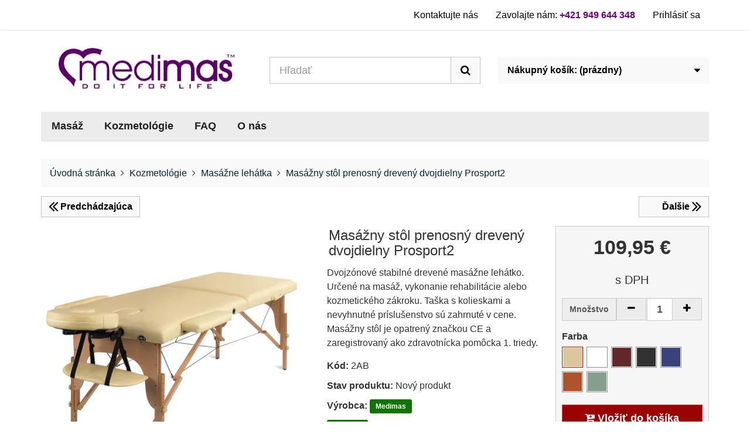

--- FILE ---
content_type: text/html; charset=utf-8
request_url: https://medimas.sk/masazne-lehatka/295-masazny-stol-prenosny-dreveny-dvojdielny-prosport2
body_size: 27529
content:
<!DOCTYPE HTML>
<html lang="sk-SK">
<head>
    <meta charset="utf-8">
    <title>Stabilné drevené masážne lehátko vrátane tašky s kolieskami |Prosport2</title>
            <meta name="description" content="Dvojzónové stabilné drevené masážne lehátko značky Medimas.Šírka 70 cm a dĺžka 195 cm zaistí komfort pacientovi a ošetrovateľovi.Dostupné v rôznych farbách.">
                <meta name="keywords" content="70 x 195cm - prosport2 - masážny stôl prenosný drevený">
        <meta name="generator" content="thirty bees">
    <meta name="robots" content="index,follow">
    <meta name="viewport" content="width=device-width, minimum-scale=0.25, maximum-scale=5, initial-scale=1.0">
    <meta name="apple-mobile-web-app-capable" content="yes">
    <meta name="theme-color" content="#317efb">
    <link rel="icon" type="image/vnd.microsoft.icon" href="/img/favicon.ico?1599644959">
    <link rel="shortcut icon" type="image/x-icon" href="/img/favicon.ico?1599644959">
                        <link rel="stylesheet" href="https://medimas.sk/themes/medimas/cache/v_68_6525b370470336faf8a2a41783a54966_all.css" type="text/css" media="all">
                    <link rel="stylesheet" href="https://medimas.sk/themes/medimas/cache/v_68_ecbf2505d69c2cb9436e7ed7e5382769_print.css" type="text/css" media="print">
                    <script type="application/ld+json">
{
    "@context": "https://schema.org",
    "@type": "FAQPage",
    "mainEntity": [
                {
            "@type": "Question",
            "name": "Potrebujete poradiť? Ako uskutočniť objednávku? Je nutné objednávku potvrdiť?",
            "acceptedAnswer": {
                "@type": "Answer",
                "text": "  Prezrite si našu ponuku. Všetky technické parametre a vlastnosti výrobkov sme sa snažili uviesť v popise výrobkov. V prípade, že by ste potrebovali poradiť, radi Vám odpovieme telefonicky alebo emailom. Vami vybrané produkty pridajte do košíka. Na dokončenie objednávky sa nie je potrebné v našom obchode registrovať, ale vďaka registrácii máte prístup k akčným ponukám, vernostným programom a prehľadom svojich objednávok vybavených v minulosti. Prihlásiť sa možno takisto pomocou účtu google a facebook. Zadajte dodaciu a fakturačnú adresu (len v prípade, že sa líši od dodacej adresy). Vyberte prepravcu a spôsob úhrady. V poslednom kroku nezabudnite potvrdiť objednávku.   "
            }
        },                {
            "@type": "Question",
            "name": "Akým spôsobom môžem zaplatiť? (Bankové spojenie a ďalšie spôsoby platby)",
            "acceptedAnswer": {
                "@type": "Answer",
                "text": "  Objednávku v našom obchode možno uhradiť nasledujúcimi spôsobmi: - bankovým prevodom - platobnou alebo kreditnou kartou (šifrovane pomocou zabezpečenia 3D Secure)  - okamžitým prevodom peňazí pomocou platobnej brány GoPay - v hotovosti pri prevzatí balíku (u spoločnosti GLS)  Bankové spojenie pre úhradu klasickým prevodom: Majiteľ účtu: Handels sro Číslo účtu: SK3483300000002201662704  Bic / Swift: FIOZSKBAXXX  variabilný symbol: vždy zadajte číslo objednávky   "
            }
        },                {
            "@type": "Question",
            "name": "Koľko zaplatím za dopravu a za ako dlho balík dostanem? Kde si môžem vyzdvihnúť objednávku osobne?",
            "acceptedAnswer": {
                "@type": "Answer",
                "text": "  Pre Vaše pohodlie ponúkame viac možností dodania tovaru. Tovar expedujeme kuriérskou službou GLS a Slovenskou poštou. Objednávky spracovávame počas 1-2 pracovných dní a balíky sú doručované obvykle počas 1 pracovného dňa. Väčšinu objednávok prijatých a uhradených do 10:00 expedujeme v rovnaký pracovný deň (úhrada sa netýka dobierky, ktorá sa hradí pri prevzatí balíku). K dispozícii máte nasledujúce spôsoby doručenia objednávky:  Dodanie na adresu: Slovenská Pošta - Expres Kuriér (dobierka + 1€) 0 - 5kg 4,99€  5-30kg 7,49€ Kuriérska služba GLS (dobierka + 1€) 0 - 5kg 4,49€ 5-30kg 7,49€   Výdajné miesta: Slovenská Pošta - Balík na Poštu (dobierka + 1€) 0 - 5kg 3,99€ 5-30kg 6,49€   Paletové a atypické zásielky expedujeme spoločnosťou TOPTRANS. Cenu spočítame individuálne na základe rozmeru zásielky a vzdialenosti od nášho skladu.  V prípade nutnosti zmeny doručovacej adresy alebo dátumu dodania už po expedícii je možné uskutočniť to priamo u prepravcu: U Slovenskej pošty : https://www.posta.sk/zmena-zasielky U GLS: po prvom neúspešnom dodaní dostanete email s možnosťou voľby termínu a miesta dodania.  "
            }
        },                {
            "@type": "Question",
            "name": "Akým spôsobom vrátiť, vymeniť alebo reklamovať tovar? Aká je dĺžka záručnej lehoty?",
            "acceptedAnswer": {
                "@type": "Answer",
                "text": "  Adresa pre vrátenie: Medimas.sk - Handels sro Po Box 130 02201 Čadca (jen pomocí slovenské pošty)  Tovar zabaľte starostlivo, nech sa nepoškodí počas prepravy (hlavne zabezpečte rohy ťažších výrobkov – napríklad pri masérskom lehátku). V prípade, že tovar nesie stopy použitia, zníži sa hodnota výrobku a o túto čiastku budú znížené vrátené peniaze. Samozrejme sa môžete zoznámiť s vlastnosťami a funkčnosťou výrobku ako pri nákupe v kamennej predajni a pri odstúpení od nákupu dostanete čiastku v plnej výške.  Záručna doba v dĺžke 24 mesiacov platí na tovar zakúpený spotrebiteľom. V prípade nákupu podnikateľom je záručna lehota 12 mesiacov.  Vrátenie tovaru možno uplatniť počas 14 dní od prevzatia zásielky (platí takisto pre objednávky na IČO). Oznámenie o odstúpení od zmluvy nám zašlite emailom alebo klasickým dopisom na našu adresu. Prehlásenie nie je nutné zasielať, stačí poslať tovar späť v zákonnej lehote (existuje možnosť vyzdvihnutia balíku našou kuriérskou službou). K balíku priložte formulár pre odstúpenie od zmluvy alebo vyplňte formulár v elektronickej podobe (je to kľúčové pre rýchle vybavenie žiadosti).  Výmenu tovaru možno uplatniť po dobu 14 dní (platí takisto pre objednávky na IČO). V balíku zanechajte reklamačný formulár alebo ho vyplňte v elektronickej podobe.  V prípade, že balík dorazí poškodený prepravcom bude pre uplatnenie reklamácie nutný škodový zápis. Upozornite kuriéra, aby ho vydal. V prípade, že to odmietne, nepreberajte balík z dôvodu poškodenia zásielky. Keď bolo poškodenie odhalené po prevzatí balíku, reklamáciu možno uplatniť počas 1 pracovného dňa. Sťažnosť musí nahlásiť príjemca, reklamácie uplatňované predávajúcim nie sú akceptované.   Kontakty: https://www.posta.sk/potrebujem/podat-reklamaciu  https://gls-group.eu/SK/sk/staznosti    "
            }
        },                {
            "@type": "Question",
            "name": "Ako môžem sledovať zásielku alebo stav objednávky?",
            "acceptedAnswer": {
                "@type": "Answer",
                "text": "  Stav objednávky možno overiť vo Vašom zákazníckom účte. Po prihlásení kliknite na Môj účet  -&gt; História objednávok. V prípade nákupu bez registrácie na nasledujúcom odkaze https://medimas.sk/sledovani-objednavky-host. Pri zmene stavu objednávky obdržíte automaticky email s informáciou o stave objednávky v akom sa momentálne nachádza.   Po expedícii objednávky obdržíte automatickú správu s číslom zásielky a odkazom na sledovanie balíku.  "
            }
        },                {
            "@type": "Question",
            "name": "Je všetok tovar skladom?",
            "acceptedAnswer": {
                "@type": "Answer",
                "text": "  Výrobky, ktoré možno pridať do košíku, sú skladom a pripravené k expedícii počas 1-2 pracovných dní. Pri tovare momentálne vypredaného alebo na ceste je uvedená informácia s približným dátumom naskladenia. Zadaním emailovej adresy si môžete nechať poslať automatickú správu až vami vybraný výrobok bude naskladnený. U kozmetických kresiel je doba dodania 7 pracovných dní - prepravujú sa paletovou službou.   "
            }
        },                {
            "@type": "Question",
            "name": "Kde môžem nájsť hodnotenie vášho obchodu?",
            "acceptedAnswer": {
                "@type": "Answer",
                "text": "   Sme partnerom hodnotenia obchodu na portále heureka.sk a získali sme takisto certifikát Overené zákazníkmi. Recenzie od overených zákazníkov si môžete prezrieť na nasledujúcich odkazoch:    Heureka    "
            }
        },                {
            "@type": "Question",
            "name": "Aké sú výhody prihlásenia k odberu noviniek?",
            "acceptedAnswer": {
                "@type": "Answer",
                "text": "  Vďaka registrácii k odberu newsletteru dostanete zľavu 5% na ďalší nákup a vždy budete informovaný ako prvý o špeciálnych ponukách, zľavách a súťažiach. Ak si nebudete priať dostávať naše emaily, môžete sa z odberu kedykoľvek odhlásiť  TU   "
            }
        }            ]
}
</script>


<link rel="apple-touch-icon" sizes="57x57" href><link rel="apple-touch-icon" sizes="60x60" href><link rel="apple-touch-icon" sizes="72x72" href><link rel="apple-touch-icon" sizes="76x76" href><link rel="apple-touch-icon" sizes="114x114" href><link rel="apple-touch-icon" sizes="120x120" href><link rel="apple-touch-icon" sizes="144x144" href><link rel="apple-touch-icon" sizes="152x152" href><link rel="apple-touch-icon" sizes="180x180" href><link rel="icon" type="image/png" sizes="16x16" href><link rel="icon" type="image/png" sizes="32x32" href><link rel="icon" type="image/png" sizes="36x36" href><link rel="icon" type="image/png" sizes="48x48" href><link rel="icon" type="image/png" sizes="72x72" href><link rel="icon" type="image/png" sizes="96x96" href><link rel="icon" type="image/png" sizes="144x144" href><link rel="icon" type="image/png" sizes="192x192" href><link rel="icon" type="image/png" sizes="256x256" href><link rel="icon" type="image/png" sizes="384x384" href><link rel="icon" type="image/png" sizes="512x512" href><meta name="msapplication-square70x70logo" content><meta name="msapplication-square150x150logo" content><meta name="msapplication-wide310x150logo" content><meta name="msapplication-square310x310logo" content><meta name="msapplication-TileColor" content="#fad629"><meta name="theme-color" content="#fad629"><meta name="background-color" content="#ffffff"><meta name="msapplication-config" content="/img/favicon/browserconfig_13.xml"><link rel="manifest" href="/img/favicon/manifest_13.json">
<link rel="canonical" href="https://medimas.sk/masazne-lehatka/295-masazny-stol-prenosny-dreveny-dvojdielny-prosport2">
<link rel="alternate" hreflang="sk-SK" href="https://medimas.sk/masazne-lehatka/295-masazny-stol-prenosny-dreveny-dvojdielny-prosport2">
<link rel="alternate" hreflang="x-default" href="https://medimas.sk/masazne-lehatka/295-masazny-stol-prenosny-dreveny-dvojdielny-prosport2"><style>.containerA .boxX {
    width:100%;
    border: none;
    margin: 0 0 20px;
    background-color: #ffffff;
}
.radek {
    width: 100%;
    display: block;
}
.textA {
    text-align: justify;
    padding: 20px;
    align-items: center;
    display: flex;
}
.textB {
    text-align: center;
    padding: 40px 20px 0px 20px;
    align-items: center;
}
.centervse {
    justify-content: center;
    align-items: center;
    display: flex;
}
.centervse p {
    text-align: center;
    color: #000000;
    padding-left: 20px;
}
.centervse a {
    text-decoration: none;
}
.duvody {
    padding: 10% 0 20px 0;
    font-weight: bold;
    text-align: center;
}
.kestazeni {
    padding: 5% 0 20px 0;
    font-weight: bold;
    text-align: center;
    font-size: 150%;
}
.kestazeni-content {
    padding: 5% 0 20px 20px;
    font-weight: bold;
    text-align: center;
    font-size: 150%;
}
.oneX {
    width: 25%;
    text-align: left;
}
.twoX {
    width: 25%;
    text-align: center;
}
.threeX {
    width: 20%;
    text-align: center;
}
.fourX {
    width: 25%;
    text-align: center;
}
.oneY {
    width: 36%;
    text-align: left;
}
.twoY {
    width: 30%;
    text-align: center;
}
.threeY {
    width: 17%;
    text-align: center;
}
.fourY {
    width: 17%;
    text-align: center;
}
.tableX tr td {
    width: 7.69%;
    text-align: center;
}
.tableX tr th {
    width: 7.69%;
    text-align: left;
}

@media only screen and (min-width: 550px) {
    .box5 {
        width: 10%;
    }
    .box7 {
        width: 20%;
        padding: 0 1% 1% 1%;
    }
    .box6 {
        width: 90%;
    }
    .radekX {
        align-items: center;
        display: flex;
        justify-content: center;
    }
}

@media only screen and (min-width: 800px) {
    .box1 {
        width: 65%;
    }
    .box2 {
        width: 35%;
    }
    .box3 {
        width: 35%;
    }
    .box4 {
        width: 65%;
    }
    .radek {
        display: flex;
        justify-content: center;
    }
    .reverse {
        flex-direction: row-reverse;
    }
    .tableX {
        width: 95%;
        margin-left: auto;
        margin-right: auto;
        padding-top: 50px;
    }
}
</style>
    <script data-keepinline>
      // Picture element HTML5 shiv
      document.createElement('picture');
    </script>
    
    
</head>
<body id="product"        class="product product-295 product-masazny-stol-prenosny-dreveny-dvojdielny-prosport2 category-28 category-masazne-lehatka hide-left-column hide-right-column lang_sk">



<header id="header">
            <nav class="navbar navbar-inverse">
        <div class="container">
            <div class="navbar-header">
                <button type="button" class="navbar-toggle collapsed" data-toggle="collapse"
                        data-target="#header-navbar" aria-expanded="false">
                    <span class="sr-only">Prepn&uacute;ť navig&aacute;ciu</span>
                    <span class="icon-bar"></span>
                    <span class="icon-bar"></span>
                    <span class="icon-bar"></span>
                </button>
            </div>
            <div class="collapse navbar-collapse" id="header-navbar">
                                                                                    <ul id="header-navbar-right-nav" class="nav navbar-nav navbar-right">
                        <li id="blockcontact-contact" class="blockcontact">
        <a href="https://medimas.sk/kontakt" title="Kontaktujte nás">
            Kontaktujte nás
        </a>
</li>

<li id="blockcontact-phone" class="blockcontact">
    <p class="navbar-text">
        Zavolajte nám:
        <a class="phone-link" href="tel:+421 949 644 348" title="+421 949 644 348">
            +421 949 644 348
        </a>
    </p>
</li>

  <li id="blockuserinfo-login" class="blockuserinfo">
    <a class="login" href="https://medimas.sk/moj-ucet" rel="nofollow" title="Prihlásiť sa do Vášho zákazníckeho účtu">
      Prihlásiť sa
    </a>
  </li>

                    </ul>
                            </div>
        </div>
    </nav>
    <div id="header-blocks" class="container">
        <div class="row">
            <div id="shop-logo" class="col-sm-4">
                <a href="https://medimas.sk/"
                   title="Medimas">
                    <img class="img-responsive center-block" src="https://medimas.sk/img/sklep-pl-logo-1663414847.jpg" alt="Medimas"
                         title="Medimas" width="350" height="99">
                </a>
            </div>
            <div id="search_block_top" class="col-sm-4 col-md-4" role="search">
  <form id="searchbox" method="get" action="//medimas.sk/hladat" >
    <input type="hidden" name="controller" value="search">
    <input type="hidden" name="orderby" value="position">
    <input type="hidden" name="orderway" value="desc">
    <div class="input-group input-group-lg">
      <input class="form-control" type="search" id="search_query_top" name="search_query" placeholder="Hľadať" value="" required aria-label="Search our site">
      <span class="input-group-btn">
        <button class="btn btn-primary" type="submit" name="submit_search" title="Hľadať"><i class="icon icon-search"></i></button>
      </span>
    </div>
  </form>
</div>
<div class="col-sm-4 col-md-4">
    <div id="blockcart" class="shopping_cart">
    <a id="blockcart-header" href="https://medimas.sk/objednavky-opc" title="Zobraziť môj nákupný košík" rel="nofollow">
  <b>Nákupný košík:</b>
  <span class="ajax_cart_quantity" style="display: none;">0</span>
  <span class="ajax_cart_product_txt" style="display: none;">Produkt</span>
  <span class="ajax_cart_product_txt_s" style="display: none;">Produkty</span>
  <span class="ajax_cart_total" style="display: none;">
      </span>
  <span class="ajax_cart_no_product">(prázdny)</span>
</a>
          <div id="blockcart-dropdown" class="cart_block" style="display: none;">
  <div class="cart_block_list">
    
    <p class="cart_block_no_products">
      Žiadne produkty
    </p>

    
    
    <div class="cart-prices">

      <div class="cart-prices-line"  style="display: none;">
        <span>Doručenie</span>
        <span class="price cart_block_shipping_cost ajax_cart_shipping_cost">
                      Bude určené                  </span>
      </div>

      
              <div class="cart-prices-line">
          <span>DPH</span>
          <span class="price cart_block_tax_cost ajax_cart_tax_cost">0,00 €</span>
        </div>
      
      <div class="cart-prices-line">
        <span>Spolu</span>
        <span class="price cart_block_total ajax_block_cart_total">0,00 €</span>
      </div>

              <div class="cart-prices-line">
                      Ceny s DPH
                  </div>
      
    </div>

    <div class="cart-buttons">
      <a id="button_order_cart" class="btn btn-block btn-success" href="https://medimas.sk/objednavky-opc" title="Pokladňa" rel="nofollow">
        Pokladňa <i class="icon icon-angle-right"></i>
      </a>
    </div>

  </div>
</div>
      </div>
  </div>


  <div id="layer_cart">
  <div class="clearfix">

    <div class="layer_cart_product col-xs-12 col-md-6">

      <button type="button" class="close cross" title="Zavrieť okno"><i class="icon icon-times-circle"></i></button>

      <div class="h4 text-success cart-title">
        <i class="icon icon-check"></i> Produkt bol úspešne pridaný do vášho košíku
      </div>

      <div class="row">
        <div class="col-xs-12 col-md-5">
          <div class="thumbnail layer_cart_img"></div>
        </div>
        <div class="col-xs-12 col-md-7">
          <div class="layer_cart_product_info">
            <span id="layer_cart_product_title" class="product-name"></span>
            <p id="layer_cart_product_attributes"></p>
            <p>
              Množstvo:
              <span id="layer_cart_product_quantity"></span>
            </p>
            <p>
              Spolu:
              <span id="layer_cart_product_price"></span>
            </p>
          </div>
        </div>
      </div>

    </div>

    <div class="layer_cart_cart col-xs-12 col-md-6">
        <div class="block">
            <p class="layer_cart_row">
                <span class="title">
                    <span class="ajax_cart_product_txt_s  unvisible">
                    <span class="ajax_cart_quantity">0</span> ks tovaru
                    </span>
                    <span class="ajax_cart_product_txt ">
                    Vo vašom košíku je 1 produkt.
                    </span>
                </span>
            </p>

            <p class="layer_cart_row">
                Spolu produktov:
                                                        (s DPH)
                                                    <span class="ajax_block_products_total">
                                </span>
            </p>

            
            <p class="layer_cart_row">
                <span class=" unvisible">
                Spolu za doručenie:&nbsp;(s DPH)                </span>
                <span class="ajax_cart_shipping_cost unvisible">
                                    Bude určené                                </span>
            </p>

                            <p class="layer_cart_row">
                    Daň:
                    <span class="ajax_cart_tax_cost">0,00 €</span>
                </p>
            
            <p class="bold layer_cart_row">
                Spolu:
                                                        (s DPH)
                                                    <span class="ajax_block_cart_total">
                                    </span>
            </p>
        </div>
        <div class="row">
            <div class="col-xs-12 col-md-6 block">
                <a class="btn btn-primary continue" href="#" title="Pokračovať v nákupe">
                    <i class="icon icon-backward"></i> Pokračovať v nákupe
                </a>
            </div>
            <div class="col-xs-12 col-md-6 block">
                <a class="btn btn-danger pull-right" href="https://medimas.sk/objednavky-opc" title="Prejsť k pokladni" rel="nofollow">
                    Prejsť k pokladni <i class="icon icon-forward"></i>
                </a>
            </div>
        </div>

    </div>
  </div>
  <div class="crossseling"></div>
</div>

<div class="layer_cart_overlay"></div>

    <nav>
        <div id="block_top_menu" class="sf-contener clearfix col-lg-12">
            <div class="cat-title">Menu</div>
            <ul class="sf-menu clearfix menu-content">
                <li><a href="https://medimas.sk/23-masaz" title="Masáž">Masáž</a><ul><li><a href="https://medimas.sk/12-stoly-do-masazu" title="Masážne lehátka">Masážne lehátka</a></li><li><a href="https://medimas.sk/13-krzesla-do-masazu" title="Masážne stoličky">Masážne stoličky</a></li><li><a href="https://medimas.sk/15-materace-rehabilitacyjne" title="Skladacie žinenky">Skladacie žinenky</a></li><li><a href="https://medimas.sk/18-przescieradla-jednorazowe" title="Jednorázové plachty">Jednorázové plachty</a></li><li><a href="https://medimas.sk/19-ksztaltki-rehabilitacyjne" title="Molitanové polohovacie pomôcky">Molitanové polohovacie pomôcky</a></li><li><a href="https://medimas.sk/20-kamienie-do-masazu" title="Masážne kamene a ohrievače">Masážne kamene a ohrievače</a></li><li><a href="https://medimas.sk/21-medycyna-niekonwencjonalna" title="Čínska medicína">Čínska medicína</a></li><li><a href="https://medimas.sk/22-produkty-jednorazowe" title="Výrobky na jedno použitie">Výrobky na jedno použitie</a></li></ul></li><li><a href="https://medimas.sk/24-kozmetologie" title="Kozmetológie">Kozmetológie</a><ul><li><a href="https://medimas.sk/14-fotele-kosmetyczne" title="Kozmetické lehátka">Kozmetické lehátka</a></li><li><a href="https://medimas.sk/28-masazne-lehatka" title="Masážne lehátka">Masážne lehátka</a></li><li><a href="https://medimas.sk/25-jednorazove-plachty" title="Jednorázové plachty">Jednorázové plachty</a></li><li><a href="https://medimas.sk/26-vyrobky-na-jedno-pouzitie" title="Výrobky na jedno použitie">Výrobky na jedno použitie</a></li><li><a href="https://medimas.sk/27-cinska-medicina" title="Čínska medicína">Čínska medicína</a></li></ul></li><li><a href="/faq" title="FAQ">FAQ</a></li>
<li><a href="https://medimas.sk/info/o-nas" title="O n&aacute;s">O n&aacute;s</a></li>

                            </ul>
        </div>
    </nav>
        </div>
    </div>
</header>

<div id="columns" class="container">
            
                      
            
<ol class="breadcrumb" itemscope itemtype="http://schema.org/BreadcrumbList">
  <li itemprop="itemListElement" itemscope itemtype="http://schema.org/ListItem">
    <a href="https://medimas.sk/" title="&Uacute;vodn&aacute; str&aacute;nka" itemprop="item">
      <span itemprop="name">&Uacute;vodn&aacute; str&aacute;nka</span>
    </a>
    <meta itemprop="position" content="1">
  </li>
            <li itemprop="itemListElement" itemscope itemtype="http://schema.org/ListItem">
                  <a href="https://medimas.sk/24-kozmetologie" itemprop="item">
            <span itemprop="name">Kozmetol&oacute;gie</span>
          </a>
                <meta itemprop="position" content="2">
      </li>
          <li itemprop="itemListElement" itemscope itemtype="http://schema.org/ListItem">
                  <a href="https://medimas.sk/28-masazne-lehatka" itemprop="item">
            <span itemprop="name">Mas&aacute;žne leh&aacute;tka</span>
          </a>
                <meta itemprop="position" content="3">
      </li>
          <li itemprop="itemListElement" itemscope itemtype="http://schema.org/ListItem">
                  <a href="#" title="Masážny stôl prenosný drevený dvojdielny Prosport2" itemprop="item">
            <span itemprop="name">Masážny stôl prenosný drevený dvojdielny Prosport2</span>
          </a>
                <meta itemprop="position" content="4">
      </li>
      </ol>

                <div class="row">
                                            <main id="center_column" class="col-xs-12 col-sm-12">


                      
  <div itemscope itemtype="https://schema.org/Product">
    <meta itemprop="url" content="https://medimas.sk/masazne-lehatka/295-masazny-stol-prenosny-dreveny-dvojdielny-prosport2">
    <div class="primary_block row">
            <div class="col-md-12">
        <div id="prodswitcher" class="prodswitcher clearfix">
	<div class="prev">
        		<a title="Masážny stôl prenosný hliníkový trojdielny Ultra3" class="btn btn-primary text-left" href="https://medimas.sk/masazne-lehatka/298-masazny-stol-prenosny-hlinikovy-trojdielny-ultra3" rel="nofollow">
			<strong><i class="icon icon-2x icon-angle-double-left"></i> <span>Predchádzajúca</span></strong>
					</a>
					</div>
	<div class="next">
                		<a title="Masážny stôl prenosný drevený dvojdielny Prosport2 MOBI" class="btn btn-primary" href="https://medimas.sk/masazne-lehatka/350-masazny-stol-prenosny-dreveny-dvojdielny-prosport2" rel="nofollow">
			<strong><span>Ďalšie</span> <i class="icon icon-2x icon-angle-double-right"></i></strong>
					</a>
			</div>
</div>

      </div>
            
      
      <div class="pb-left-column col-xs-12 col-sm-4 col-md-5">

        <div id="image-block" class="thumbnail clearfix">

          <div class="product-label-container">
                                              </div>

                      <a class="fancybox"
                  data-fancybox-group="product"
                  id="view_full_size"
                  href="1"
                  onclick="return false;"
            >
              <noscript>
                <img class="img-responsive center-block"
                     itemprop="image"
                     src="https://medimas.sk/2504-large_default/masazny-stol-prenosny-dreveny-dvojdielny-prosport2.webp"
                     title="Masážny stôl prenosný drevený dvojdielny Prosport2"
                     alt="Masážny stôl prenosný drevený dvojdielny Prosport2"
                     width="458"
                     height="458"
                >
              </noscript>
              <picture id="bigpic">
                <!--[if IE 9]><video style="display: none;"><![endif]-->
                                  <source class="img-responsive center-block"
                       itemprop="image"
                       srcset="https://medimas.sk/2504-large_default/masazny-stol-prenosny-dreveny-dvojdielny-prosport2.webp"
                       title="Masážny stôl prenosný drevený dvojdielny Prosport2"
                       type="image/webp"
                  >
                                <!--[if IE 9]></video><![endif]-->
                <img class="img-responsive center-block"
                     itemprop="image"
                     src="[data-uri]"
                     srcset="https://medimas.sk/2504-large_default/masazny-stol-prenosny-dreveny-dvojdielny-prosport2.webp"
                     title="Masážny stôl prenosný drevený dvojdielny Prosport2"
                     alt="Masážny stôl prenosný drevený dvojdielny Prosport2"
                     width="458"
                     height="458"
                >
              </picture>
                              <span class="span_link" title="Pribl&iacute;žiť">
                    <i class="icon icon-search-plus"></i>
                  </span>
                          </a>
                  </div>

                  <div id="views_block" class="clearfix ">
            <div id="thumbs_list">
              <ul id="thumbs_list_frame" class="list-unstyled">
                                  
                                                                                  
                    <li data-slide-num="1"
                        id="thumbnail_2504"
                        style="display: inline-block"
                    >
                                              <a href="https://medimas.sk/2504-thickbox_default/masazny-stol-prenosny-dreveny-dvojdielny-prosport2.webp"
                           class="thumbnail fancybox shown"
                           title="Mas&aacute;žny st&ocirc;l prenosn&yacute; dreven&yacute; dvojdielny Prosport2"
                           data-fancybox-group="product"
                           style="height: 88px; width: 88px"
                        >
                                                      <noscript>
                              <img class="img-responsive"
                                   src="https://medimas.sk/2504-cart_default/masazny-stol-prenosny-dreveny-dvojdielny-prosport2.webp"
                                   srcset="https://medimas.sk/2504-cart_default/masazny-stol-prenosny-dreveny-dvojdielny-prosport2.webp"
                                   alt="Mas&aacute;žny st&ocirc;l prenosn&yacute; dreven&yacute; dvojdielny Prosport2"
                                   title="Mas&aacute;žny st&ocirc;l prenosn&yacute; dreven&yacute; dvojdielny Prosport2"
                                   itemprop="image"
                                   width="80"
                                   height="80"
                              >
                            </noscript>
                                                    <picture class="img-responsive" id="thumb_2504">
                            <!--[if IE 9]><video style="display: none;"><![endif]-->
                                                          <source srcset="https://medimas.sk/2504-cart_default/masazny-stol-prenosny-dreveny-dvojdielny-prosport2.webp"
                                      title="Masážny stôl prenosný drevený dvojdielny Prosport2"
                                      itemprop="image"
                                      type="image/webp"
                              >
                                                        <!--[if IE 9]></video><![endif]-->
                            <img src="https://medimas.sk/2504-cart_default/masazny-stol-prenosny-dreveny-dvojdielny-prosport2.webp"
                                 srcset="https://medimas.sk/2504-cart_default/masazny-stol-prenosny-dreveny-dvojdielny-prosport2.webp"
                                 alt="Masážny stôl prenosný drevený dvojdielny Prosport2"
                                 title="Masážny stôl prenosný drevený dvojdielny Prosport2"
                                 itemprop="image"
                                 width="80"
                                 height="80"
                            >
                          </picture>
                        </a>
                                          </li>
                  
                                                                                  
                    <li data-slide-num="2"
                        id="thumbnail_2095"
                        style="display: inline-block"
                    >
                                              <a href="https://medimas.sk/2095-thickbox_default/masazny-stol-prenosny-dreveny-dvojdielny-prosport2.webp"
                           class="thumbnail fancybox"
                           title="Mas&aacute;žny st&ocirc;l prenosn&yacute; dreven&yacute; dvojdielny Prosport2"
                           data-fancybox-group="product"
                           style="height: 88px; width: 88px"
                        >
                                                      <noscript>
                              <img class="img-responsive"
                                   src="https://medimas.sk/2095-cart_default/masazny-stol-prenosny-dreveny-dvojdielny-prosport2.webp"
                                   srcset="https://medimas.sk/2095-cart_default/masazny-stol-prenosny-dreveny-dvojdielny-prosport2.webp"
                                   alt="Mas&aacute;žny st&ocirc;l prenosn&yacute; dreven&yacute; dvojdielny Prosport2"
                                   title="Mas&aacute;žny st&ocirc;l prenosn&yacute; dreven&yacute; dvojdielny Prosport2"
                                   itemprop="image"
                                   width="80"
                                   height="80"
                              >
                            </noscript>
                                                    <picture class="img-responsive" id="thumb_2095">
                            <!--[if IE 9]><video style="display: none;"><![endif]-->
                                                          <source srcset="https://medimas.sk/2095-cart_default/masazny-stol-prenosny-dreveny-dvojdielny-prosport2.webp"
                                      title="Masážny stôl prenosný drevený dvojdielny Prosport2"
                                      itemprop="image"
                                      type="image/webp"
                              >
                                                        <!--[if IE 9]></video><![endif]-->
                            <img src="https://medimas.sk/2095-cart_default/masazny-stol-prenosny-dreveny-dvojdielny-prosport2.webp"
                                 srcset="https://medimas.sk/2095-cart_default/masazny-stol-prenosny-dreveny-dvojdielny-prosport2.webp"
                                 alt="Masážny stôl prenosný drevený dvojdielny Prosport2"
                                 title="Masážny stôl prenosný drevený dvojdielny Prosport2"
                                 itemprop="image"
                                 width="80"
                                 height="80"
                            >
                          </picture>
                        </a>
                                          </li>
                  
                                                                                  
                    <li data-slide-num="3"
                        id="thumbnail_2096"
                        style="display: inline-block"
                    >
                                              <a href="https://medimas.sk/2096-thickbox_default/masazny-stol-prenosny-dreveny-dvojdielny-prosport2.webp"
                           class="thumbnail fancybox"
                           title="Mas&aacute;žny st&ocirc;l prenosn&yacute; dreven&yacute; dvojdielny Prosport2"
                           data-fancybox-group="product"
                           style="height: 88px; width: 88px"
                        >
                                                      <noscript>
                              <img class="img-responsive"
                                   src="https://medimas.sk/2096-cart_default/masazny-stol-prenosny-dreveny-dvojdielny-prosport2.webp"
                                   srcset="https://medimas.sk/2096-cart_default/masazny-stol-prenosny-dreveny-dvojdielny-prosport2.webp"
                                   alt="Mas&aacute;žny st&ocirc;l prenosn&yacute; dreven&yacute; dvojdielny Prosport2"
                                   title="Mas&aacute;žny st&ocirc;l prenosn&yacute; dreven&yacute; dvojdielny Prosport2"
                                   itemprop="image"
                                   width="80"
                                   height="80"
                              >
                            </noscript>
                                                    <picture class="img-responsive" id="thumb_2096">
                            <!--[if IE 9]><video style="display: none;"><![endif]-->
                                                          <source srcset="https://medimas.sk/2096-cart_default/masazny-stol-prenosny-dreveny-dvojdielny-prosport2.webp"
                                      title="Masážny stôl prenosný drevený dvojdielny Prosport2"
                                      itemprop="image"
                                      type="image/webp"
                              >
                                                        <!--[if IE 9]></video><![endif]-->
                            <img src="https://medimas.sk/2096-cart_default/masazny-stol-prenosny-dreveny-dvojdielny-prosport2.webp"
                                 srcset="https://medimas.sk/2096-cart_default/masazny-stol-prenosny-dreveny-dvojdielny-prosport2.webp"
                                 alt="Masážny stôl prenosný drevený dvojdielny Prosport2"
                                 title="Masážny stôl prenosný drevený dvojdielny Prosport2"
                                 itemprop="image"
                                 width="80"
                                 height="80"
                            >
                          </picture>
                        </a>
                                          </li>
                  
                                                                                  
                    <li data-slide-num="4"
                        id="thumbnail_2091"
                        style="display: inline-block"
                    >
                                              <a href="https://medimas.sk/2091-thickbox_default/masazny-stol-prenosny-dreveny-dvojdielny-prosport2.webp"
                           class="thumbnail fancybox"
                           title="Mas&aacute;žny st&ocirc;l prenosn&yacute; dreven&yacute; dvojdielny Prosport2"
                           data-fancybox-group="product"
                           style="height: 88px; width: 88px"
                        >
                                                      <noscript>
                              <img class="img-responsive"
                                   src="https://medimas.sk/2091-cart_default/masazny-stol-prenosny-dreveny-dvojdielny-prosport2.webp"
                                   srcset="https://medimas.sk/2091-cart_default/masazny-stol-prenosny-dreveny-dvojdielny-prosport2.webp"
                                   alt="Mas&aacute;žny st&ocirc;l prenosn&yacute; dreven&yacute; dvojdielny Prosport2"
                                   title="Mas&aacute;žny st&ocirc;l prenosn&yacute; dreven&yacute; dvojdielny Prosport2"
                                   itemprop="image"
                                   width="80"
                                   height="80"
                              >
                            </noscript>
                                                    <picture class="img-responsive" id="thumb_2091">
                            <!--[if IE 9]><video style="display: none;"><![endif]-->
                                                          <source srcset="https://medimas.sk/2091-cart_default/masazny-stol-prenosny-dreveny-dvojdielny-prosport2.webp"
                                      title="Masážny stôl prenosný drevený dvojdielny Prosport2"
                                      itemprop="image"
                                      type="image/webp"
                              >
                                                        <!--[if IE 9]></video><![endif]-->
                            <img src="https://medimas.sk/2091-cart_default/masazny-stol-prenosny-dreveny-dvojdielny-prosport2.webp"
                                 srcset="https://medimas.sk/2091-cart_default/masazny-stol-prenosny-dreveny-dvojdielny-prosport2.webp"
                                 alt="Masážny stôl prenosný drevený dvojdielny Prosport2"
                                 title="Masážny stôl prenosný drevený dvojdielny Prosport2"
                                 itemprop="image"
                                 width="80"
                                 height="80"
                            >
                          </picture>
                        </a>
                                          </li>
                  
                                                                                  
                    <li data-slide-num="5"
                        id="thumbnail_2092"
                        style="display: inline-block"
                    >
                                              <a href="https://medimas.sk/2092-thickbox_default/masazny-stol-prenosny-dreveny-dvojdielny-prosport2.webp"
                           class="thumbnail fancybox"
                           title="Mas&aacute;žny st&ocirc;l prenosn&yacute; dreven&yacute; dvojdielny Prosport2"
                           data-fancybox-group="product"
                           style="height: 88px; width: 88px"
                        >
                                                      <noscript>
                              <img class="img-responsive"
                                   src="https://medimas.sk/2092-cart_default/masazny-stol-prenosny-dreveny-dvojdielny-prosport2.webp"
                                   srcset="https://medimas.sk/2092-cart_default/masazny-stol-prenosny-dreveny-dvojdielny-prosport2.webp"
                                   alt="Mas&aacute;žny st&ocirc;l prenosn&yacute; dreven&yacute; dvojdielny Prosport2"
                                   title="Mas&aacute;žny st&ocirc;l prenosn&yacute; dreven&yacute; dvojdielny Prosport2"
                                   itemprop="image"
                                   width="80"
                                   height="80"
                              >
                            </noscript>
                                                    <picture class="img-responsive" id="thumb_2092">
                            <!--[if IE 9]><video style="display: none;"><![endif]-->
                                                          <source srcset="https://medimas.sk/2092-cart_default/masazny-stol-prenosny-dreveny-dvojdielny-prosport2.webp"
                                      title="Masážny stôl prenosný drevený dvojdielny Prosport2"
                                      itemprop="image"
                                      type="image/webp"
                              >
                                                        <!--[if IE 9]></video><![endif]-->
                            <img src="https://medimas.sk/2092-cart_default/masazny-stol-prenosny-dreveny-dvojdielny-prosport2.webp"
                                 srcset="https://medimas.sk/2092-cart_default/masazny-stol-prenosny-dreveny-dvojdielny-prosport2.webp"
                                 alt="Masážny stôl prenosný drevený dvojdielny Prosport2"
                                 title="Masážny stôl prenosný drevený dvojdielny Prosport2"
                                 itemprop="image"
                                 width="80"
                                 height="80"
                            >
                          </picture>
                        </a>
                                          </li>
                  
                                                                                  
                    <li data-slide-num="6"
                        id="thumbnail_2093"
                        style="display: inline-block"
                    >
                                              <a href="https://medimas.sk/2093-thickbox_default/masazny-stol-prenosny-dreveny-dvojdielny-prosport2.webp"
                           class="thumbnail fancybox"
                           title="Mas&aacute;žny st&ocirc;l prenosn&yacute; dreven&yacute; dvojdielny Prosport2"
                           data-fancybox-group="product"
                           style="height: 88px; width: 88px"
                        >
                                                      <noscript>
                              <img class="img-responsive"
                                   src="https://medimas.sk/2093-cart_default/masazny-stol-prenosny-dreveny-dvojdielny-prosport2.webp"
                                   srcset="https://medimas.sk/2093-cart_default/masazny-stol-prenosny-dreveny-dvojdielny-prosport2.webp"
                                   alt="Mas&aacute;žny st&ocirc;l prenosn&yacute; dreven&yacute; dvojdielny Prosport2"
                                   title="Mas&aacute;žny st&ocirc;l prenosn&yacute; dreven&yacute; dvojdielny Prosport2"
                                   itemprop="image"
                                   width="80"
                                   height="80"
                              >
                            </noscript>
                                                    <picture class="img-responsive" id="thumb_2093">
                            <!--[if IE 9]><video style="display: none;"><![endif]-->
                                                          <source srcset="https://medimas.sk/2093-cart_default/masazny-stol-prenosny-dreveny-dvojdielny-prosport2.webp"
                                      title="Masážny stôl prenosný drevený dvojdielny Prosport2"
                                      itemprop="image"
                                      type="image/webp"
                              >
                                                        <!--[if IE 9]></video><![endif]-->
                            <img src="https://medimas.sk/2093-cart_default/masazny-stol-prenosny-dreveny-dvojdielny-prosport2.webp"
                                 srcset="https://medimas.sk/2093-cart_default/masazny-stol-prenosny-dreveny-dvojdielny-prosport2.webp"
                                 alt="Masážny stôl prenosný drevený dvojdielny Prosport2"
                                 title="Masážny stôl prenosný drevený dvojdielny Prosport2"
                                 itemprop="image"
                                 width="80"
                                 height="80"
                            >
                          </picture>
                        </a>
                                          </li>
                  
                                                                                  
                    <li data-slide-num="7"
                        id="thumbnail_2094"
                        style="display: inline-block"
                    >
                                              <a href="https://medimas.sk/2094-thickbox_default/masazny-stol-prenosny-dreveny-dvojdielny-prosport2.webp"
                           class="thumbnail fancybox"
                           title="Mas&aacute;žny st&ocirc;l prenosn&yacute; dreven&yacute; dvojdielny Prosport2"
                           data-fancybox-group="product"
                           style="height: 88px; width: 88px"
                        >
                                                      <noscript>
                              <img class="img-responsive"
                                   src="https://medimas.sk/2094-cart_default/masazny-stol-prenosny-dreveny-dvojdielny-prosport2.webp"
                                   srcset="https://medimas.sk/2094-cart_default/masazny-stol-prenosny-dreveny-dvojdielny-prosport2.webp"
                                   alt="Mas&aacute;žny st&ocirc;l prenosn&yacute; dreven&yacute; dvojdielny Prosport2"
                                   title="Mas&aacute;žny st&ocirc;l prenosn&yacute; dreven&yacute; dvojdielny Prosport2"
                                   itemprop="image"
                                   width="80"
                                   height="80"
                              >
                            </noscript>
                                                    <picture class="img-responsive" id="thumb_2094">
                            <!--[if IE 9]><video style="display: none;"><![endif]-->
                                                          <source srcset="https://medimas.sk/2094-cart_default/masazny-stol-prenosny-dreveny-dvojdielny-prosport2.webp"
                                      title="Masážny stôl prenosný drevený dvojdielny Prosport2"
                                      itemprop="image"
                                      type="image/webp"
                              >
                                                        <!--[if IE 9]></video><![endif]-->
                            <img src="https://medimas.sk/2094-cart_default/masazny-stol-prenosny-dreveny-dvojdielny-prosport2.webp"
                                 srcset="https://medimas.sk/2094-cart_default/masazny-stol-prenosny-dreveny-dvojdielny-prosport2.webp"
                                 alt="Masážny stôl prenosný drevený dvojdielny Prosport2"
                                 title="Masážny stôl prenosný drevený dvojdielny Prosport2"
                                 itemprop="image"
                                 width="80"
                                 height="80"
                            >
                          </picture>
                        </a>
                                          </li>
                  
                                                                                  
                    <li data-slide-num="8"
                        id="thumbnail_2097"
                        style="display: inline-block"
                    >
                                              <a href="https://medimas.sk/2097-thickbox_default/masazny-stol-prenosny-dreveny-dvojdielny-prosport2.webp"
                           class="thumbnail fancybox"
                           title="Mas&aacute;žny st&ocirc;l prenosn&yacute; dreven&yacute; dvojdielny Prosport2"
                           data-fancybox-group="product"
                           style="height: 88px; width: 88px"
                        >
                                                      <noscript>
                              <img class="img-responsive"
                                   src="https://medimas.sk/2097-cart_default/masazny-stol-prenosny-dreveny-dvojdielny-prosport2.webp"
                                   srcset="https://medimas.sk/2097-cart_default/masazny-stol-prenosny-dreveny-dvojdielny-prosport2.webp"
                                   alt="Mas&aacute;žny st&ocirc;l prenosn&yacute; dreven&yacute; dvojdielny Prosport2"
                                   title="Mas&aacute;žny st&ocirc;l prenosn&yacute; dreven&yacute; dvojdielny Prosport2"
                                   itemprop="image"
                                   width="80"
                                   height="80"
                              >
                            </noscript>
                                                    <picture class="img-responsive" id="thumb_2097">
                            <!--[if IE 9]><video style="display: none;"><![endif]-->
                                                          <source srcset="https://medimas.sk/2097-cart_default/masazny-stol-prenosny-dreveny-dvojdielny-prosport2.webp"
                                      title="Masážny stôl prenosný drevený dvojdielny Prosport2"
                                      itemprop="image"
                                      type="image/webp"
                              >
                                                        <!--[if IE 9]></video><![endif]-->
                            <img src="https://medimas.sk/2097-cart_default/masazny-stol-prenosny-dreveny-dvojdielny-prosport2.webp"
                                 srcset="https://medimas.sk/2097-cart_default/masazny-stol-prenosny-dreveny-dvojdielny-prosport2.webp"
                                 alt="Masážny stôl prenosný drevený dvojdielny Prosport2"
                                 title="Masážny stôl prenosný drevený dvojdielny Prosport2"
                                 itemprop="image"
                                 width="80"
                                 height="80"
                            >
                          </picture>
                        </a>
                                          </li>
                  
                                                                                  
                    <li data-slide-num="9"
                        id="thumbnail_2506"
                        style="display: inline-block"
                    >
                                              <a href="https://medimas.sk/2506-thickbox_default/masazny-stol-prenosny-dreveny-dvojdielny-prosport2.webp"
                           class="thumbnail fancybox"
                           title="Mas&aacute;žny st&ocirc;l prenosn&yacute; dreven&yacute; dvojdielny Prosport2"
                           data-fancybox-group="product"
                           style="height: 88px; width: 88px"
                        >
                                                      <noscript>
                              <img class="img-responsive"
                                   src="https://medimas.sk/2506-cart_default/masazny-stol-prenosny-dreveny-dvojdielny-prosport2.webp"
                                   srcset="https://medimas.sk/2506-cart_default/masazny-stol-prenosny-dreveny-dvojdielny-prosport2.webp"
                                   alt="Mas&aacute;žny st&ocirc;l prenosn&yacute; dreven&yacute; dvojdielny Prosport2"
                                   title="Mas&aacute;žny st&ocirc;l prenosn&yacute; dreven&yacute; dvojdielny Prosport2"
                                   itemprop="image"
                                   width="80"
                                   height="80"
                              >
                            </noscript>
                                                    <picture class="img-responsive" id="thumb_2506">
                            <!--[if IE 9]><video style="display: none;"><![endif]-->
                                                          <source srcset="https://medimas.sk/2506-cart_default/masazny-stol-prenosny-dreveny-dvojdielny-prosport2.webp"
                                      title="Masážny stôl prenosný drevený dvojdielny Prosport2"
                                      itemprop="image"
                                      type="image/webp"
                              >
                                                        <!--[if IE 9]></video><![endif]-->
                            <img src="https://medimas.sk/2506-cart_default/masazny-stol-prenosny-dreveny-dvojdielny-prosport2.webp"
                                 srcset="https://medimas.sk/2506-cart_default/masazny-stol-prenosny-dreveny-dvojdielny-prosport2.webp"
                                 alt="Masážny stôl prenosný drevený dvojdielny Prosport2"
                                 title="Masážny stôl prenosný drevený dvojdielny Prosport2"
                                 itemprop="image"
                                 width="80"
                                 height="80"
                            >
                          </picture>
                        </a>
                                          </li>
                  
                                                                                  
                    <li data-slide-num="10"
                        id="thumbnail_2104"
                        style="display: inline-block"
                    >
                                              <a href="https://medimas.sk/2104-thickbox_default/masazny-stol-prenosny-dreveny-dvojdielny-prosport2.webp"
                           class="thumbnail fancybox"
                           title="Mas&aacute;žny st&ocirc;l prenosn&yacute; dreven&yacute; dvojdielny Prosport2"
                           data-fancybox-group="product"
                           style="height: 88px; width: 88px"
                        >
                                                      <noscript>
                              <img class="img-responsive"
                                   src="https://medimas.sk/2104-cart_default/masazny-stol-prenosny-dreveny-dvojdielny-prosport2.webp"
                                   srcset="https://medimas.sk/2104-cart_default/masazny-stol-prenosny-dreveny-dvojdielny-prosport2.webp"
                                   alt="Mas&aacute;žny st&ocirc;l prenosn&yacute; dreven&yacute; dvojdielny Prosport2"
                                   title="Mas&aacute;žny st&ocirc;l prenosn&yacute; dreven&yacute; dvojdielny Prosport2"
                                   itemprop="image"
                                   width="80"
                                   height="80"
                              >
                            </noscript>
                                                    <picture class="img-responsive" id="thumb_2104">
                            <!--[if IE 9]><video style="display: none;"><![endif]-->
                                                          <source srcset="https://medimas.sk/2104-cart_default/masazny-stol-prenosny-dreveny-dvojdielny-prosport2.webp"
                                      title="Masážny stôl prenosný drevený dvojdielny Prosport2"
                                      itemprop="image"
                                      type="image/webp"
                              >
                                                        <!--[if IE 9]></video><![endif]-->
                            <img src="https://medimas.sk/2104-cart_default/masazny-stol-prenosny-dreveny-dvojdielny-prosport2.webp"
                                 srcset="https://medimas.sk/2104-cart_default/masazny-stol-prenosny-dreveny-dvojdielny-prosport2.webp"
                                 alt="Masážny stôl prenosný drevený dvojdielny Prosport2"
                                 title="Masážny stôl prenosný drevený dvojdielny Prosport2"
                                 itemprop="image"
                                 width="80"
                                 height="80"
                            >
                          </picture>
                        </a>
                                          </li>
                  
                                                                                  
                    <li data-slide-num="11"
                        id="thumbnail_2099"
                        style="display: inline-block"
                    >
                                              <a href="https://medimas.sk/2099-thickbox_default/masazny-stol-prenosny-dreveny-dvojdielny-prosport2.webp"
                           class="thumbnail fancybox"
                           title="Mas&aacute;žny st&ocirc;l prenosn&yacute; dreven&yacute; dvojdielny Prosport2"
                           data-fancybox-group="product"
                           style="height: 88px; width: 88px"
                        >
                                                      <noscript>
                              <img class="img-responsive"
                                   src="https://medimas.sk/2099-cart_default/masazny-stol-prenosny-dreveny-dvojdielny-prosport2.webp"
                                   srcset="https://medimas.sk/2099-cart_default/masazny-stol-prenosny-dreveny-dvojdielny-prosport2.webp"
                                   alt="Mas&aacute;žny st&ocirc;l prenosn&yacute; dreven&yacute; dvojdielny Prosport2"
                                   title="Mas&aacute;žny st&ocirc;l prenosn&yacute; dreven&yacute; dvojdielny Prosport2"
                                   itemprop="image"
                                   width="80"
                                   height="80"
                              >
                            </noscript>
                                                    <picture class="img-responsive" id="thumb_2099">
                            <!--[if IE 9]><video style="display: none;"><![endif]-->
                                                          <source srcset="https://medimas.sk/2099-cart_default/masazny-stol-prenosny-dreveny-dvojdielny-prosport2.webp"
                                      title="Masážny stôl prenosný drevený dvojdielny Prosport2"
                                      itemprop="image"
                                      type="image/webp"
                              >
                                                        <!--[if IE 9]></video><![endif]-->
                            <img src="https://medimas.sk/2099-cart_default/masazny-stol-prenosny-dreveny-dvojdielny-prosport2.webp"
                                 srcset="https://medimas.sk/2099-cart_default/masazny-stol-prenosny-dreveny-dvojdielny-prosport2.webp"
                                 alt="Masážny stôl prenosný drevený dvojdielny Prosport2"
                                 title="Masážny stôl prenosný drevený dvojdielny Prosport2"
                                 itemprop="image"
                                 width="80"
                                 height="80"
                            >
                          </picture>
                        </a>
                                          </li>
                  
                                                                                  
                    <li data-slide-num="12"
                        id="thumbnail_2101"
                        style="display: inline-block"
                    >
                                              <a href="https://medimas.sk/2101-thickbox_default/masazny-stol-prenosny-dreveny-dvojdielny-prosport2.webp"
                           class="thumbnail fancybox"
                           title="Mas&aacute;žny st&ocirc;l prenosn&yacute; dreven&yacute; dvojdielny Prosport2"
                           data-fancybox-group="product"
                           style="height: 88px; width: 88px"
                        >
                                                      <noscript>
                              <img class="img-responsive"
                                   src="https://medimas.sk/2101-cart_default/masazny-stol-prenosny-dreveny-dvojdielny-prosport2.webp"
                                   srcset="https://medimas.sk/2101-cart_default/masazny-stol-prenosny-dreveny-dvojdielny-prosport2.webp"
                                   alt="Mas&aacute;žny st&ocirc;l prenosn&yacute; dreven&yacute; dvojdielny Prosport2"
                                   title="Mas&aacute;žny st&ocirc;l prenosn&yacute; dreven&yacute; dvojdielny Prosport2"
                                   itemprop="image"
                                   width="80"
                                   height="80"
                              >
                            </noscript>
                                                    <picture class="img-responsive" id="thumb_2101">
                            <!--[if IE 9]><video style="display: none;"><![endif]-->
                                                          <source srcset="https://medimas.sk/2101-cart_default/masazny-stol-prenosny-dreveny-dvojdielny-prosport2.webp"
                                      title="Masážny stôl prenosný drevený dvojdielny Prosport2"
                                      itemprop="image"
                                      type="image/webp"
                              >
                                                        <!--[if IE 9]></video><![endif]-->
                            <img src="https://medimas.sk/2101-cart_default/masazny-stol-prenosny-dreveny-dvojdielny-prosport2.webp"
                                 srcset="https://medimas.sk/2101-cart_default/masazny-stol-prenosny-dreveny-dvojdielny-prosport2.webp"
                                 alt="Masážny stôl prenosný drevený dvojdielny Prosport2"
                                 title="Masážny stôl prenosný drevený dvojdielny Prosport2"
                                 itemprop="image"
                                 width="80"
                                 height="80"
                            >
                          </picture>
                        </a>
                                          </li>
                  
                                                                                  
                    <li data-slide-num="13"
                        id="thumbnail_2102"
                        style="display: inline-block"
                    >
                                              <a href="https://medimas.sk/2102-thickbox_default/masazny-stol-prenosny-dreveny-dvojdielny-prosport2.webp"
                           class="thumbnail fancybox"
                           title="Mas&aacute;žny st&ocirc;l prenosn&yacute; dreven&yacute; dvojdielny Prosport2"
                           data-fancybox-group="product"
                           style="height: 88px; width: 88px"
                        >
                                                      <noscript>
                              <img class="img-responsive"
                                   src="https://medimas.sk/2102-cart_default/masazny-stol-prenosny-dreveny-dvojdielny-prosport2.webp"
                                   srcset="https://medimas.sk/2102-cart_default/masazny-stol-prenosny-dreveny-dvojdielny-prosport2.webp"
                                   alt="Mas&aacute;žny st&ocirc;l prenosn&yacute; dreven&yacute; dvojdielny Prosport2"
                                   title="Mas&aacute;žny st&ocirc;l prenosn&yacute; dreven&yacute; dvojdielny Prosport2"
                                   itemprop="image"
                                   width="80"
                                   height="80"
                              >
                            </noscript>
                                                    <picture class="img-responsive" id="thumb_2102">
                            <!--[if IE 9]><video style="display: none;"><![endif]-->
                                                          <source srcset="https://medimas.sk/2102-cart_default/masazny-stol-prenosny-dreveny-dvojdielny-prosport2.webp"
                                      title="Masážny stôl prenosný drevený dvojdielny Prosport2"
                                      itemprop="image"
                                      type="image/webp"
                              >
                                                        <!--[if IE 9]></video><![endif]-->
                            <img src="https://medimas.sk/2102-cart_default/masazny-stol-prenosny-dreveny-dvojdielny-prosport2.webp"
                                 srcset="https://medimas.sk/2102-cart_default/masazny-stol-prenosny-dreveny-dvojdielny-prosport2.webp"
                                 alt="Masážny stôl prenosný drevený dvojdielny Prosport2"
                                 title="Masážny stôl prenosný drevený dvojdielny Prosport2"
                                 itemprop="image"
                                 width="80"
                                 height="80"
                            >
                          </picture>
                        </a>
                                          </li>
                  
                                                                                  
                    <li data-slide-num="14"
                        id="thumbnail_2105"
                        style="display: inline-block"
                    >
                                              <a href="https://medimas.sk/2105-thickbox_default/masazny-stol-prenosny-dreveny-dvojdielny-prosport2.webp"
                           class="thumbnail fancybox"
                           title="Mas&aacute;žny st&ocirc;l prenosn&yacute; dreven&yacute; dvojdielny Prosport2"
                           data-fancybox-group="product"
                           style="height: 88px; width: 88px"
                        >
                                                      <noscript>
                              <img class="img-responsive"
                                   src="https://medimas.sk/2105-cart_default/masazny-stol-prenosny-dreveny-dvojdielny-prosport2.webp"
                                   srcset="https://medimas.sk/2105-cart_default/masazny-stol-prenosny-dreveny-dvojdielny-prosport2.webp"
                                   alt="Mas&aacute;žny st&ocirc;l prenosn&yacute; dreven&yacute; dvojdielny Prosport2"
                                   title="Mas&aacute;žny st&ocirc;l prenosn&yacute; dreven&yacute; dvojdielny Prosport2"
                                   itemprop="image"
                                   width="80"
                                   height="80"
                              >
                            </noscript>
                                                    <picture class="img-responsive" id="thumb_2105">
                            <!--[if IE 9]><video style="display: none;"><![endif]-->
                                                          <source srcset="https://medimas.sk/2105-cart_default/masazny-stol-prenosny-dreveny-dvojdielny-prosport2.webp"
                                      title="Masážny stôl prenosný drevený dvojdielny Prosport2"
                                      itemprop="image"
                                      type="image/webp"
                              >
                                                        <!--[if IE 9]></video><![endif]-->
                            <img src="https://medimas.sk/2105-cart_default/masazny-stol-prenosny-dreveny-dvojdielny-prosport2.webp"
                                 srcset="https://medimas.sk/2105-cart_default/masazny-stol-prenosny-dreveny-dvojdielny-prosport2.webp"
                                 alt="Masážny stôl prenosný drevený dvojdielny Prosport2"
                                 title="Masážny stôl prenosný drevený dvojdielny Prosport2"
                                 itemprop="image"
                                 width="80"
                                 height="80"
                            >
                          </picture>
                        </a>
                                          </li>
                  
                                                                                  
                    <li data-slide-num="15"
                        id="thumbnail_2503"
                        style="display: inline-block"
                    >
                                              <a href="https://medimas.sk/2503-thickbox_default/masazny-stol-prenosny-dreveny-dvojdielny-prosport2.webp"
                           class="thumbnail fancybox"
                           title="Mas&aacute;žny st&ocirc;l prenosn&yacute; dreven&yacute; dvojdielny Prosport2"
                           data-fancybox-group="product"
                           style="height: 88px; width: 88px"
                        >
                                                      <noscript>
                              <img class="img-responsive"
                                   src="https://medimas.sk/2503-cart_default/masazny-stol-prenosny-dreveny-dvojdielny-prosport2.webp"
                                   srcset="https://medimas.sk/2503-cart_default/masazny-stol-prenosny-dreveny-dvojdielny-prosport2.webp"
                                   alt="Mas&aacute;žny st&ocirc;l prenosn&yacute; dreven&yacute; dvojdielny Prosport2"
                                   title="Mas&aacute;žny st&ocirc;l prenosn&yacute; dreven&yacute; dvojdielny Prosport2"
                                   itemprop="image"
                                   width="80"
                                   height="80"
                              >
                            </noscript>
                                                    <picture class="img-responsive" id="thumb_2503">
                            <!--[if IE 9]><video style="display: none;"><![endif]-->
                                                          <source srcset="https://medimas.sk/2503-cart_default/masazny-stol-prenosny-dreveny-dvojdielny-prosport2.webp"
                                      title="Masážny stôl prenosný drevený dvojdielny Prosport2"
                                      itemprop="image"
                                      type="image/webp"
                              >
                                                        <!--[if IE 9]></video><![endif]-->
                            <img src="https://medimas.sk/2503-cart_default/masazny-stol-prenosny-dreveny-dvojdielny-prosport2.webp"
                                 srcset="https://medimas.sk/2503-cart_default/masazny-stol-prenosny-dreveny-dvojdielny-prosport2.webp"
                                 alt="Masážny stôl prenosný drevený dvojdielny Prosport2"
                                 title="Masážny stôl prenosný drevený dvojdielny Prosport2"
                                 itemprop="image"
                                 width="80"
                                 height="80"
                            >
                          </picture>
                        </a>
                                          </li>
                  
                                                                                  
                    <li data-slide-num="16"
                        id="thumbnail_2109"
                        style="display: inline-block"
                    >
                                              <a href="https://medimas.sk/2109-thickbox_default/masazny-stol-prenosny-dreveny-dvojdielny-prosport2.webp"
                           class="thumbnail fancybox"
                           title="Mas&aacute;žny st&ocirc;l prenosn&yacute; dreven&yacute; dvojdielny Prosport2"
                           data-fancybox-group="product"
                           style="height: 88px; width: 88px"
                        >
                                                      <noscript>
                              <img class="img-responsive"
                                   src="https://medimas.sk/2109-cart_default/masazny-stol-prenosny-dreveny-dvojdielny-prosport2.webp"
                                   srcset="https://medimas.sk/2109-cart_default/masazny-stol-prenosny-dreveny-dvojdielny-prosport2.webp"
                                   alt="Mas&aacute;žny st&ocirc;l prenosn&yacute; dreven&yacute; dvojdielny Prosport2"
                                   title="Mas&aacute;žny st&ocirc;l prenosn&yacute; dreven&yacute; dvojdielny Prosport2"
                                   itemprop="image"
                                   width="80"
                                   height="80"
                              >
                            </noscript>
                                                    <picture class="img-responsive" id="thumb_2109">
                            <!--[if IE 9]><video style="display: none;"><![endif]-->
                                                          <source srcset="https://medimas.sk/2109-cart_default/masazny-stol-prenosny-dreveny-dvojdielny-prosport2.webp"
                                      title="Masážny stôl prenosný drevený dvojdielny Prosport2"
                                      itemprop="image"
                                      type="image/webp"
                              >
                                                        <!--[if IE 9]></video><![endif]-->
                            <img src="https://medimas.sk/2109-cart_default/masazny-stol-prenosny-dreveny-dvojdielny-prosport2.webp"
                                 srcset="https://medimas.sk/2109-cart_default/masazny-stol-prenosny-dreveny-dvojdielny-prosport2.webp"
                                 alt="Masážny stôl prenosný drevený dvojdielny Prosport2"
                                 title="Masážny stôl prenosný drevený dvojdielny Prosport2"
                                 itemprop="image"
                                 width="80"
                                 height="80"
                            >
                          </picture>
                        </a>
                                          </li>
                  
                                                                                  
                    <li data-slide-num="17"
                        id="thumbnail_2106"
                        style="display: inline-block"
                    >
                                              <a href="https://medimas.sk/2106-thickbox_default/masazny-stol-prenosny-dreveny-dvojdielny-prosport2.webp"
                           class="thumbnail fancybox"
                           title="Mas&aacute;žny st&ocirc;l prenosn&yacute; dreven&yacute; dvojdielny Prosport2"
                           data-fancybox-group="product"
                           style="height: 88px; width: 88px"
                        >
                                                      <noscript>
                              <img class="img-responsive"
                                   src="https://medimas.sk/2106-cart_default/masazny-stol-prenosny-dreveny-dvojdielny-prosport2.webp"
                                   srcset="https://medimas.sk/2106-cart_default/masazny-stol-prenosny-dreveny-dvojdielny-prosport2.webp"
                                   alt="Mas&aacute;žny st&ocirc;l prenosn&yacute; dreven&yacute; dvojdielny Prosport2"
                                   title="Mas&aacute;žny st&ocirc;l prenosn&yacute; dreven&yacute; dvojdielny Prosport2"
                                   itemprop="image"
                                   width="80"
                                   height="80"
                              >
                            </noscript>
                                                    <picture class="img-responsive" id="thumb_2106">
                            <!--[if IE 9]><video style="display: none;"><![endif]-->
                                                          <source srcset="https://medimas.sk/2106-cart_default/masazny-stol-prenosny-dreveny-dvojdielny-prosport2.webp"
                                      title="Masážny stôl prenosný drevený dvojdielny Prosport2"
                                      itemprop="image"
                                      type="image/webp"
                              >
                                                        <!--[if IE 9]></video><![endif]-->
                            <img src="https://medimas.sk/2106-cart_default/masazny-stol-prenosny-dreveny-dvojdielny-prosport2.webp"
                                 srcset="https://medimas.sk/2106-cart_default/masazny-stol-prenosny-dreveny-dvojdielny-prosport2.webp"
                                 alt="Masážny stôl prenosný drevený dvojdielny Prosport2"
                                 title="Masážny stôl prenosný drevený dvojdielny Prosport2"
                                 itemprop="image"
                                 width="80"
                                 height="80"
                            >
                          </picture>
                        </a>
                                          </li>
                  
                                                                                  
                    <li data-slide-num="18"
                        id="thumbnail_2107"
                        style="display: inline-block"
                    >
                                              <a href="https://medimas.sk/2107-thickbox_default/masazny-stol-prenosny-dreveny-dvojdielny-prosport2.webp"
                           class="thumbnail fancybox"
                           title="Mas&aacute;žny st&ocirc;l prenosn&yacute; dreven&yacute; dvojdielny Prosport2"
                           data-fancybox-group="product"
                           style="height: 88px; width: 88px"
                        >
                                                      <noscript>
                              <img class="img-responsive"
                                   src="https://medimas.sk/2107-cart_default/masazny-stol-prenosny-dreveny-dvojdielny-prosport2.webp"
                                   srcset="https://medimas.sk/2107-cart_default/masazny-stol-prenosny-dreveny-dvojdielny-prosport2.webp"
                                   alt="Mas&aacute;žny st&ocirc;l prenosn&yacute; dreven&yacute; dvojdielny Prosport2"
                                   title="Mas&aacute;žny st&ocirc;l prenosn&yacute; dreven&yacute; dvojdielny Prosport2"
                                   itemprop="image"
                                   width="80"
                                   height="80"
                              >
                            </noscript>
                                                    <picture class="img-responsive" id="thumb_2107">
                            <!--[if IE 9]><video style="display: none;"><![endif]-->
                                                          <source srcset="https://medimas.sk/2107-cart_default/masazny-stol-prenosny-dreveny-dvojdielny-prosport2.webp"
                                      title="Masážny stôl prenosný drevený dvojdielny Prosport2"
                                      itemprop="image"
                                      type="image/webp"
                              >
                                                        <!--[if IE 9]></video><![endif]-->
                            <img src="https://medimas.sk/2107-cart_default/masazny-stol-prenosny-dreveny-dvojdielny-prosport2.webp"
                                 srcset="https://medimas.sk/2107-cart_default/masazny-stol-prenosny-dreveny-dvojdielny-prosport2.webp"
                                 alt="Masážny stôl prenosný drevený dvojdielny Prosport2"
                                 title="Masážny stôl prenosný drevený dvojdielny Prosport2"
                                 itemprop="image"
                                 width="80"
                                 height="80"
                            >
                          </picture>
                        </a>
                                          </li>
                  
                                                                                  
                    <li data-slide-num="19"
                        id="thumbnail_2108"
                        style="display: inline-block"
                    >
                                              <a href="https://medimas.sk/2108-thickbox_default/masazny-stol-prenosny-dreveny-dvojdielny-prosport2.webp"
                           class="thumbnail fancybox"
                           title="Mas&aacute;žny st&ocirc;l prenosn&yacute; dreven&yacute; dvojdielny Prosport2"
                           data-fancybox-group="product"
                           style="height: 88px; width: 88px"
                        >
                                                      <noscript>
                              <img class="img-responsive"
                                   src="https://medimas.sk/2108-cart_default/masazny-stol-prenosny-dreveny-dvojdielny-prosport2.webp"
                                   srcset="https://medimas.sk/2108-cart_default/masazny-stol-prenosny-dreveny-dvojdielny-prosport2.webp"
                                   alt="Mas&aacute;žny st&ocirc;l prenosn&yacute; dreven&yacute; dvojdielny Prosport2"
                                   title="Mas&aacute;žny st&ocirc;l prenosn&yacute; dreven&yacute; dvojdielny Prosport2"
                                   itemprop="image"
                                   width="80"
                                   height="80"
                              >
                            </noscript>
                                                    <picture class="img-responsive" id="thumb_2108">
                            <!--[if IE 9]><video style="display: none;"><![endif]-->
                                                          <source srcset="https://medimas.sk/2108-cart_default/masazny-stol-prenosny-dreveny-dvojdielny-prosport2.webp"
                                      title="Masážny stôl prenosný drevený dvojdielny Prosport2"
                                      itemprop="image"
                                      type="image/webp"
                              >
                                                        <!--[if IE 9]></video><![endif]-->
                            <img src="https://medimas.sk/2108-cart_default/masazny-stol-prenosny-dreveny-dvojdielny-prosport2.webp"
                                 srcset="https://medimas.sk/2108-cart_default/masazny-stol-prenosny-dreveny-dvojdielny-prosport2.webp"
                                 alt="Masážny stôl prenosný drevený dvojdielny Prosport2"
                                 title="Masážny stôl prenosný drevený dvojdielny Prosport2"
                                 itemprop="image"
                                 width="80"
                                 height="80"
                            >
                          </picture>
                        </a>
                                          </li>
                  
                                                                                  
                    <li data-slide-num="20"
                        id="thumbnail_2110"
                        style="display: inline-block"
                    >
                                              <a href="https://medimas.sk/2110-thickbox_default/masazny-stol-prenosny-dreveny-dvojdielny-prosport2.webp"
                           class="thumbnail fancybox"
                           title="Mas&aacute;žny st&ocirc;l prenosn&yacute; dreven&yacute; dvojdielny Prosport2"
                           data-fancybox-group="product"
                           style="height: 88px; width: 88px"
                        >
                                                      <noscript>
                              <img class="img-responsive"
                                   src="https://medimas.sk/2110-cart_default/masazny-stol-prenosny-dreveny-dvojdielny-prosport2.webp"
                                   srcset="https://medimas.sk/2110-cart_default/masazny-stol-prenosny-dreveny-dvojdielny-prosport2.webp"
                                   alt="Mas&aacute;žny st&ocirc;l prenosn&yacute; dreven&yacute; dvojdielny Prosport2"
                                   title="Mas&aacute;žny st&ocirc;l prenosn&yacute; dreven&yacute; dvojdielny Prosport2"
                                   itemprop="image"
                                   width="80"
                                   height="80"
                              >
                            </noscript>
                                                    <picture class="img-responsive" id="thumb_2110">
                            <!--[if IE 9]><video style="display: none;"><![endif]-->
                                                          <source srcset="https://medimas.sk/2110-cart_default/masazny-stol-prenosny-dreveny-dvojdielny-prosport2.webp"
                                      title="Masážny stôl prenosný drevený dvojdielny Prosport2"
                                      itemprop="image"
                                      type="image/webp"
                              >
                                                        <!--[if IE 9]></video><![endif]-->
                            <img src="https://medimas.sk/2110-cart_default/masazny-stol-prenosny-dreveny-dvojdielny-prosport2.webp"
                                 srcset="https://medimas.sk/2110-cart_default/masazny-stol-prenosny-dreveny-dvojdielny-prosport2.webp"
                                 alt="Masážny stôl prenosný drevený dvojdielny Prosport2"
                                 title="Masážny stôl prenosný drevený dvojdielny Prosport2"
                                 itemprop="image"
                                 width="80"
                                 height="80"
                            >
                          </picture>
                        </a>
                                          </li>
                  
                                                                                  
                    <li data-slide-num="21"
                        id="thumbnail_2505"
                        style="display: inline-block"
                    >
                                              <a href="https://medimas.sk/2505-thickbox_default/masazny-stol-prenosny-dreveny-dvojdielny-prosport2.webp"
                           class="thumbnail fancybox"
                           title="Mas&aacute;žny st&ocirc;l prenosn&yacute; dreven&yacute; dvojdielny Prosport2"
                           data-fancybox-group="product"
                           style="height: 88px; width: 88px"
                        >
                                                      <noscript>
                              <img class="img-responsive"
                                   src="https://medimas.sk/2505-cart_default/masazny-stol-prenosny-dreveny-dvojdielny-prosport2.webp"
                                   srcset="https://medimas.sk/2505-cart_default/masazny-stol-prenosny-dreveny-dvojdielny-prosport2.webp"
                                   alt="Mas&aacute;žny st&ocirc;l prenosn&yacute; dreven&yacute; dvojdielny Prosport2"
                                   title="Mas&aacute;žny st&ocirc;l prenosn&yacute; dreven&yacute; dvojdielny Prosport2"
                                   itemprop="image"
                                   width="80"
                                   height="80"
                              >
                            </noscript>
                                                    <picture class="img-responsive" id="thumb_2505">
                            <!--[if IE 9]><video style="display: none;"><![endif]-->
                                                          <source srcset="https://medimas.sk/2505-cart_default/masazny-stol-prenosny-dreveny-dvojdielny-prosport2.webp"
                                      title="Masážny stôl prenosný drevený dvojdielny Prosport2"
                                      itemprop="image"
                                      type="image/webp"
                              >
                                                        <!--[if IE 9]></video><![endif]-->
                            <img src="https://medimas.sk/2505-cart_default/masazny-stol-prenosny-dreveny-dvojdielny-prosport2.webp"
                                 srcset="https://medimas.sk/2505-cart_default/masazny-stol-prenosny-dreveny-dvojdielny-prosport2.webp"
                                 alt="Masážny stôl prenosný drevený dvojdielny Prosport2"
                                 title="Masážny stôl prenosný drevený dvojdielny Prosport2"
                                 itemprop="image"
                                 width="80"
                                 height="80"
                            >
                          </picture>
                        </a>
                                          </li>
                  
                                                                                  
                    <li data-slide-num="22"
                        id="thumbnail_2115"
                        style="display: inline-block"
                    >
                                              <a href="https://medimas.sk/2115-thickbox_default/masazny-stol-prenosny-dreveny-dvojdielny-prosport2.webp"
                           class="thumbnail fancybox"
                           title="Mas&aacute;žny st&ocirc;l prenosn&yacute; dreven&yacute; dvojdielny Prosport2"
                           data-fancybox-group="product"
                           style="height: 88px; width: 88px"
                        >
                                                      <noscript>
                              <img class="img-responsive"
                                   src="https://medimas.sk/2115-cart_default/masazny-stol-prenosny-dreveny-dvojdielny-prosport2.webp"
                                   srcset="https://medimas.sk/2115-cart_default/masazny-stol-prenosny-dreveny-dvojdielny-prosport2.webp"
                                   alt="Mas&aacute;žny st&ocirc;l prenosn&yacute; dreven&yacute; dvojdielny Prosport2"
                                   title="Mas&aacute;žny st&ocirc;l prenosn&yacute; dreven&yacute; dvojdielny Prosport2"
                                   itemprop="image"
                                   width="80"
                                   height="80"
                              >
                            </noscript>
                                                    <picture class="img-responsive" id="thumb_2115">
                            <!--[if IE 9]><video style="display: none;"><![endif]-->
                                                          <source srcset="https://medimas.sk/2115-cart_default/masazny-stol-prenosny-dreveny-dvojdielny-prosport2.webp"
                                      title="Masážny stôl prenosný drevený dvojdielny Prosport2"
                                      itemprop="image"
                                      type="image/webp"
                              >
                                                        <!--[if IE 9]></video><![endif]-->
                            <img src="https://medimas.sk/2115-cart_default/masazny-stol-prenosny-dreveny-dvojdielny-prosport2.webp"
                                 srcset="https://medimas.sk/2115-cart_default/masazny-stol-prenosny-dreveny-dvojdielny-prosport2.webp"
                                 alt="Masážny stôl prenosný drevený dvojdielny Prosport2"
                                 title="Masážny stôl prenosný drevený dvojdielny Prosport2"
                                 itemprop="image"
                                 width="80"
                                 height="80"
                            >
                          </picture>
                        </a>
                                          </li>
                  
                                                                                  
                    <li data-slide-num="23"
                        id="thumbnail_2116"
                        style="display: inline-block"
                    >
                                              <a href="https://medimas.sk/2116-thickbox_default/masazny-stol-prenosny-dreveny-dvojdielny-prosport2.webp"
                           class="thumbnail fancybox"
                           title="Mas&aacute;žny st&ocirc;l prenosn&yacute; dreven&yacute; dvojdielny Prosport2"
                           data-fancybox-group="product"
                           style="height: 88px; width: 88px"
                        >
                                                      <noscript>
                              <img class="img-responsive"
                                   src="https://medimas.sk/2116-cart_default/masazny-stol-prenosny-dreveny-dvojdielny-prosport2.webp"
                                   srcset="https://medimas.sk/2116-cart_default/masazny-stol-prenosny-dreveny-dvojdielny-prosport2.webp"
                                   alt="Mas&aacute;žny st&ocirc;l prenosn&yacute; dreven&yacute; dvojdielny Prosport2"
                                   title="Mas&aacute;žny st&ocirc;l prenosn&yacute; dreven&yacute; dvojdielny Prosport2"
                                   itemprop="image"
                                   width="80"
                                   height="80"
                              >
                            </noscript>
                                                    <picture class="img-responsive" id="thumb_2116">
                            <!--[if IE 9]><video style="display: none;"><![endif]-->
                                                          <source srcset="https://medimas.sk/2116-cart_default/masazny-stol-prenosny-dreveny-dvojdielny-prosport2.webp"
                                      title="Masážny stôl prenosný drevený dvojdielny Prosport2"
                                      itemprop="image"
                                      type="image/webp"
                              >
                                                        <!--[if IE 9]></video><![endif]-->
                            <img src="https://medimas.sk/2116-cart_default/masazny-stol-prenosny-dreveny-dvojdielny-prosport2.webp"
                                 srcset="https://medimas.sk/2116-cart_default/masazny-stol-prenosny-dreveny-dvojdielny-prosport2.webp"
                                 alt="Masážny stôl prenosný drevený dvojdielny Prosport2"
                                 title="Masážny stôl prenosný drevený dvojdielny Prosport2"
                                 itemprop="image"
                                 width="80"
                                 height="80"
                            >
                          </picture>
                        </a>
                                          </li>
                  
                                                                                  
                    <li data-slide-num="24"
                        id="thumbnail_2112"
                        style="display: inline-block"
                    >
                                              <a href="https://medimas.sk/2112-thickbox_default/masazny-stol-prenosny-dreveny-dvojdielny-prosport2.webp"
                           class="thumbnail fancybox"
                           title="Mas&aacute;žny st&ocirc;l prenosn&yacute; dreven&yacute; dvojdielny Prosport2"
                           data-fancybox-group="product"
                           style="height: 88px; width: 88px"
                        >
                                                      <noscript>
                              <img class="img-responsive"
                                   src="https://medimas.sk/2112-cart_default/masazny-stol-prenosny-dreveny-dvojdielny-prosport2.webp"
                                   srcset="https://medimas.sk/2112-cart_default/masazny-stol-prenosny-dreveny-dvojdielny-prosport2.webp"
                                   alt="Mas&aacute;žny st&ocirc;l prenosn&yacute; dreven&yacute; dvojdielny Prosport2"
                                   title="Mas&aacute;žny st&ocirc;l prenosn&yacute; dreven&yacute; dvojdielny Prosport2"
                                   itemprop="image"
                                   width="80"
                                   height="80"
                              >
                            </noscript>
                                                    <picture class="img-responsive" id="thumb_2112">
                            <!--[if IE 9]><video style="display: none;"><![endif]-->
                                                          <source srcset="https://medimas.sk/2112-cart_default/masazny-stol-prenosny-dreveny-dvojdielny-prosport2.webp"
                                      title="Masážny stôl prenosný drevený dvojdielny Prosport2"
                                      itemprop="image"
                                      type="image/webp"
                              >
                                                        <!--[if IE 9]></video><![endif]-->
                            <img src="https://medimas.sk/2112-cart_default/masazny-stol-prenosny-dreveny-dvojdielny-prosport2.webp"
                                 srcset="https://medimas.sk/2112-cart_default/masazny-stol-prenosny-dreveny-dvojdielny-prosport2.webp"
                                 alt="Masážny stôl prenosný drevený dvojdielny Prosport2"
                                 title="Masážny stôl prenosný drevený dvojdielny Prosport2"
                                 itemprop="image"
                                 width="80"
                                 height="80"
                            >
                          </picture>
                        </a>
                                          </li>
                  
                                                                                  
                    <li data-slide-num="25"
                        id="thumbnail_2119"
                        style="display: inline-block"
                    >
                                              <a href="https://medimas.sk/2119-thickbox_default/masazny-stol-prenosny-dreveny-dvojdielny-prosport2.webp"
                           class="thumbnail fancybox"
                           title="Mas&aacute;žny st&ocirc;l prenosn&yacute; dreven&yacute; dvojdielny Prosport2"
                           data-fancybox-group="product"
                           style="height: 88px; width: 88px"
                        >
                                                      <noscript>
                              <img class="img-responsive"
                                   src="https://medimas.sk/2119-cart_default/masazny-stol-prenosny-dreveny-dvojdielny-prosport2.webp"
                                   srcset="https://medimas.sk/2119-cart_default/masazny-stol-prenosny-dreveny-dvojdielny-prosport2.webp"
                                   alt="Mas&aacute;žny st&ocirc;l prenosn&yacute; dreven&yacute; dvojdielny Prosport2"
                                   title="Mas&aacute;žny st&ocirc;l prenosn&yacute; dreven&yacute; dvojdielny Prosport2"
                                   itemprop="image"
                                   width="80"
                                   height="80"
                              >
                            </noscript>
                                                    <picture class="img-responsive" id="thumb_2119">
                            <!--[if IE 9]><video style="display: none;"><![endif]-->
                                                          <source srcset="https://medimas.sk/2119-cart_default/masazny-stol-prenosny-dreveny-dvojdielny-prosport2.webp"
                                      title="Masážny stôl prenosný drevený dvojdielny Prosport2"
                                      itemprop="image"
                                      type="image/webp"
                              >
                                                        <!--[if IE 9]></video><![endif]-->
                            <img src="https://medimas.sk/2119-cart_default/masazny-stol-prenosny-dreveny-dvojdielny-prosport2.webp"
                                 srcset="https://medimas.sk/2119-cart_default/masazny-stol-prenosny-dreveny-dvojdielny-prosport2.webp"
                                 alt="Masážny stôl prenosný drevený dvojdielny Prosport2"
                                 title="Masážny stôl prenosný drevený dvojdielny Prosport2"
                                 itemprop="image"
                                 width="80"
                                 height="80"
                            >
                          </picture>
                        </a>
                                          </li>
                  
                                                                                  
                    <li data-slide-num="26"
                        id="thumbnail_2114"
                        style="display: inline-block"
                    >
                                              <a href="https://medimas.sk/2114-thickbox_default/masazny-stol-prenosny-dreveny-dvojdielny-prosport2.webp"
                           class="thumbnail fancybox"
                           title="Mas&aacute;žny st&ocirc;l prenosn&yacute; dreven&yacute; dvojdielny Prosport2"
                           data-fancybox-group="product"
                           style="height: 88px; width: 88px"
                        >
                                                      <noscript>
                              <img class="img-responsive"
                                   src="https://medimas.sk/2114-cart_default/masazny-stol-prenosny-dreveny-dvojdielny-prosport2.webp"
                                   srcset="https://medimas.sk/2114-cart_default/masazny-stol-prenosny-dreveny-dvojdielny-prosport2.webp"
                                   alt="Mas&aacute;žny st&ocirc;l prenosn&yacute; dreven&yacute; dvojdielny Prosport2"
                                   title="Mas&aacute;žny st&ocirc;l prenosn&yacute; dreven&yacute; dvojdielny Prosport2"
                                   itemprop="image"
                                   width="80"
                                   height="80"
                              >
                            </noscript>
                                                    <picture class="img-responsive" id="thumb_2114">
                            <!--[if IE 9]><video style="display: none;"><![endif]-->
                                                          <source srcset="https://medimas.sk/2114-cart_default/masazny-stol-prenosny-dreveny-dvojdielny-prosport2.webp"
                                      title="Masážny stôl prenosný drevený dvojdielny Prosport2"
                                      itemprop="image"
                                      type="image/webp"
                              >
                                                        <!--[if IE 9]></video><![endif]-->
                            <img src="https://medimas.sk/2114-cart_default/masazny-stol-prenosny-dreveny-dvojdielny-prosport2.webp"
                                 srcset="https://medimas.sk/2114-cart_default/masazny-stol-prenosny-dreveny-dvojdielny-prosport2.webp"
                                 alt="Masážny stôl prenosný drevený dvojdielny Prosport2"
                                 title="Masážny stôl prenosný drevený dvojdielny Prosport2"
                                 itemprop="image"
                                 width="80"
                                 height="80"
                            >
                          </picture>
                        </a>
                                          </li>
                  
                                                                                  
                    <li data-slide-num="27"
                        id="thumbnail_2117"
                        style="display: inline-block"
                    >
                                              <a href="https://medimas.sk/2117-thickbox_default/masazny-stol-prenosny-dreveny-dvojdielny-prosport2.webp"
                           class="thumbnail fancybox"
                           title="Mas&aacute;žny st&ocirc;l prenosn&yacute; dreven&yacute; dvojdielny Prosport2"
                           data-fancybox-group="product"
                           style="height: 88px; width: 88px"
                        >
                                                      <noscript>
                              <img class="img-responsive"
                                   src="https://medimas.sk/2117-cart_default/masazny-stol-prenosny-dreveny-dvojdielny-prosport2.webp"
                                   srcset="https://medimas.sk/2117-cart_default/masazny-stol-prenosny-dreveny-dvojdielny-prosport2.webp"
                                   alt="Mas&aacute;žny st&ocirc;l prenosn&yacute; dreven&yacute; dvojdielny Prosport2"
                                   title="Mas&aacute;žny st&ocirc;l prenosn&yacute; dreven&yacute; dvojdielny Prosport2"
                                   itemprop="image"
                                   width="80"
                                   height="80"
                              >
                            </noscript>
                                                    <picture class="img-responsive" id="thumb_2117">
                            <!--[if IE 9]><video style="display: none;"><![endif]-->
                                                          <source srcset="https://medimas.sk/2117-cart_default/masazny-stol-prenosny-dreveny-dvojdielny-prosport2.webp"
                                      title="Masážny stôl prenosný drevený dvojdielny Prosport2"
                                      itemprop="image"
                                      type="image/webp"
                              >
                                                        <!--[if IE 9]></video><![endif]-->
                            <img src="https://medimas.sk/2117-cart_default/masazny-stol-prenosny-dreveny-dvojdielny-prosport2.webp"
                                 srcset="https://medimas.sk/2117-cart_default/masazny-stol-prenosny-dreveny-dvojdielny-prosport2.webp"
                                 alt="Masážny stôl prenosný drevený dvojdielny Prosport2"
                                 title="Masážny stôl prenosný drevený dvojdielny Prosport2"
                                 itemprop="image"
                                 width="80"
                                 height="80"
                            >
                          </picture>
                        </a>
                                          </li>
                  
                                                                                  
                    <li data-slide-num="28"
                        id="thumbnail_2507"
                        style="display: inline-block"
                    >
                                              <a href="https://medimas.sk/2507-thickbox_default/masazny-stol-prenosny-dreveny-dvojdielny-prosport2.webp"
                           class="thumbnail fancybox"
                           title="Mas&aacute;žny st&ocirc;l prenosn&yacute; dreven&yacute; dvojdielny Prosport2"
                           data-fancybox-group="product"
                           style="height: 88px; width: 88px"
                        >
                                                      <noscript>
                              <img class="img-responsive"
                                   src="https://medimas.sk/2507-cart_default/masazny-stol-prenosny-dreveny-dvojdielny-prosport2.webp"
                                   srcset="https://medimas.sk/2507-cart_default/masazny-stol-prenosny-dreveny-dvojdielny-prosport2.webp"
                                   alt="Mas&aacute;žny st&ocirc;l prenosn&yacute; dreven&yacute; dvojdielny Prosport2"
                                   title="Mas&aacute;žny st&ocirc;l prenosn&yacute; dreven&yacute; dvojdielny Prosport2"
                                   itemprop="image"
                                   width="80"
                                   height="80"
                              >
                            </noscript>
                                                    <picture class="img-responsive" id="thumb_2507">
                            <!--[if IE 9]><video style="display: none;"><![endif]-->
                                                          <source srcset="https://medimas.sk/2507-cart_default/masazny-stol-prenosny-dreveny-dvojdielny-prosport2.webp"
                                      title="Masážny stôl prenosný drevený dvojdielny Prosport2"
                                      itemprop="image"
                                      type="image/webp"
                              >
                                                        <!--[if IE 9]></video><![endif]-->
                            <img src="https://medimas.sk/2507-cart_default/masazny-stol-prenosny-dreveny-dvojdielny-prosport2.webp"
                                 srcset="https://medimas.sk/2507-cart_default/masazny-stol-prenosny-dreveny-dvojdielny-prosport2.webp"
                                 alt="Masážny stôl prenosný drevený dvojdielny Prosport2"
                                 title="Masážny stôl prenosný drevený dvojdielny Prosport2"
                                 itemprop="image"
                                 width="80"
                                 height="80"
                            >
                          </picture>
                        </a>
                                          </li>
                  
                                                                                  
                    <li data-slide-num="29"
                        id="thumbnail_2123"
                        style="display: inline-block"
                    >
                                              <a href="https://medimas.sk/2123-thickbox_default/masazny-stol-prenosny-dreveny-dvojdielny-prosport2.webp"
                           class="thumbnail fancybox"
                           title="Mas&aacute;žny st&ocirc;l prenosn&yacute; dreven&yacute; dvojdielny Prosport2"
                           data-fancybox-group="product"
                           style="height: 88px; width: 88px"
                        >
                                                      <noscript>
                              <img class="img-responsive"
                                   src="https://medimas.sk/2123-cart_default/masazny-stol-prenosny-dreveny-dvojdielny-prosport2.webp"
                                   srcset="https://medimas.sk/2123-cart_default/masazny-stol-prenosny-dreveny-dvojdielny-prosport2.webp"
                                   alt="Mas&aacute;žny st&ocirc;l prenosn&yacute; dreven&yacute; dvojdielny Prosport2"
                                   title="Mas&aacute;žny st&ocirc;l prenosn&yacute; dreven&yacute; dvojdielny Prosport2"
                                   itemprop="image"
                                   width="80"
                                   height="80"
                              >
                            </noscript>
                                                    <picture class="img-responsive" id="thumb_2123">
                            <!--[if IE 9]><video style="display: none;"><![endif]-->
                                                          <source srcset="https://medimas.sk/2123-cart_default/masazny-stol-prenosny-dreveny-dvojdielny-prosport2.webp"
                                      title="Masážny stôl prenosný drevený dvojdielny Prosport2"
                                      itemprop="image"
                                      type="image/webp"
                              >
                                                        <!--[if IE 9]></video><![endif]-->
                            <img src="https://medimas.sk/2123-cart_default/masazny-stol-prenosny-dreveny-dvojdielny-prosport2.webp"
                                 srcset="https://medimas.sk/2123-cart_default/masazny-stol-prenosny-dreveny-dvojdielny-prosport2.webp"
                                 alt="Masážny stôl prenosný drevený dvojdielny Prosport2"
                                 title="Masážny stôl prenosný drevený dvojdielny Prosport2"
                                 itemprop="image"
                                 width="80"
                                 height="80"
                            >
                          </picture>
                        </a>
                                          </li>
                  
                                                                                  
                    <li data-slide-num="30"
                        id="thumbnail_2124"
                        style="display: inline-block"
                    >
                                              <a href="https://medimas.sk/2124-thickbox_default/masazny-stol-prenosny-dreveny-dvojdielny-prosport2.webp"
                           class="thumbnail fancybox"
                           title="Mas&aacute;žny st&ocirc;l prenosn&yacute; dreven&yacute; dvojdielny Prosport2"
                           data-fancybox-group="product"
                           style="height: 88px; width: 88px"
                        >
                                                      <noscript>
                              <img class="img-responsive"
                                   src="https://medimas.sk/2124-cart_default/masazny-stol-prenosny-dreveny-dvojdielny-prosport2.webp"
                                   srcset="https://medimas.sk/2124-cart_default/masazny-stol-prenosny-dreveny-dvojdielny-prosport2.webp"
                                   alt="Mas&aacute;žny st&ocirc;l prenosn&yacute; dreven&yacute; dvojdielny Prosport2"
                                   title="Mas&aacute;žny st&ocirc;l prenosn&yacute; dreven&yacute; dvojdielny Prosport2"
                                   itemprop="image"
                                   width="80"
                                   height="80"
                              >
                            </noscript>
                                                    <picture class="img-responsive" id="thumb_2124">
                            <!--[if IE 9]><video style="display: none;"><![endif]-->
                                                          <source srcset="https://medimas.sk/2124-cart_default/masazny-stol-prenosny-dreveny-dvojdielny-prosport2.webp"
                                      title="Masážny stôl prenosný drevený dvojdielny Prosport2"
                                      itemprop="image"
                                      type="image/webp"
                              >
                                                        <!--[if IE 9]></video><![endif]-->
                            <img src="https://medimas.sk/2124-cart_default/masazny-stol-prenosny-dreveny-dvojdielny-prosport2.webp"
                                 srcset="https://medimas.sk/2124-cart_default/masazny-stol-prenosny-dreveny-dvojdielny-prosport2.webp"
                                 alt="Masážny stôl prenosný drevený dvojdielny Prosport2"
                                 title="Masážny stôl prenosný drevený dvojdielny Prosport2"
                                 itemprop="image"
                                 width="80"
                                 height="80"
                            >
                          </picture>
                        </a>
                                          </li>
                  
                                                                                  
                    <li data-slide-num="31"
                        id="thumbnail_2120"
                        style="display: inline-block"
                    >
                                              <a href="https://medimas.sk/2120-thickbox_default/masazny-stol-prenosny-dreveny-dvojdielny-prosport2.webp"
                           class="thumbnail fancybox"
                           title="Mas&aacute;žny st&ocirc;l prenosn&yacute; dreven&yacute; dvojdielny Prosport2"
                           data-fancybox-group="product"
                           style="height: 88px; width: 88px"
                        >
                                                      <noscript>
                              <img class="img-responsive"
                                   src="https://medimas.sk/2120-cart_default/masazny-stol-prenosny-dreveny-dvojdielny-prosport2.webp"
                                   srcset="https://medimas.sk/2120-cart_default/masazny-stol-prenosny-dreveny-dvojdielny-prosport2.webp"
                                   alt="Mas&aacute;žny st&ocirc;l prenosn&yacute; dreven&yacute; dvojdielny Prosport2"
                                   title="Mas&aacute;žny st&ocirc;l prenosn&yacute; dreven&yacute; dvojdielny Prosport2"
                                   itemprop="image"
                                   width="80"
                                   height="80"
                              >
                            </noscript>
                                                    <picture class="img-responsive" id="thumb_2120">
                            <!--[if IE 9]><video style="display: none;"><![endif]-->
                                                          <source srcset="https://medimas.sk/2120-cart_default/masazny-stol-prenosny-dreveny-dvojdielny-prosport2.webp"
                                      title="Masážny stôl prenosný drevený dvojdielny Prosport2"
                                      itemprop="image"
                                      type="image/webp"
                              >
                                                        <!--[if IE 9]></video><![endif]-->
                            <img src="https://medimas.sk/2120-cart_default/masazny-stol-prenosny-dreveny-dvojdielny-prosport2.webp"
                                 srcset="https://medimas.sk/2120-cart_default/masazny-stol-prenosny-dreveny-dvojdielny-prosport2.webp"
                                 alt="Masážny stôl prenosný drevený dvojdielny Prosport2"
                                 title="Masážny stôl prenosný drevený dvojdielny Prosport2"
                                 itemprop="image"
                                 width="80"
                                 height="80"
                            >
                          </picture>
                        </a>
                                          </li>
                  
                                                                                  
                    <li data-slide-num="32"
                        id="thumbnail_2121"
                        style="display: inline-block"
                    >
                                              <a href="https://medimas.sk/2121-thickbox_default/masazny-stol-prenosny-dreveny-dvojdielny-prosport2.webp"
                           class="thumbnail fancybox"
                           title="Mas&aacute;žny st&ocirc;l prenosn&yacute; dreven&yacute; dvojdielny Prosport2"
                           data-fancybox-group="product"
                           style="height: 88px; width: 88px"
                        >
                                                      <noscript>
                              <img class="img-responsive"
                                   src="https://medimas.sk/2121-cart_default/masazny-stol-prenosny-dreveny-dvojdielny-prosport2.webp"
                                   srcset="https://medimas.sk/2121-cart_default/masazny-stol-prenosny-dreveny-dvojdielny-prosport2.webp"
                                   alt="Mas&aacute;žny st&ocirc;l prenosn&yacute; dreven&yacute; dvojdielny Prosport2"
                                   title="Mas&aacute;žny st&ocirc;l prenosn&yacute; dreven&yacute; dvojdielny Prosport2"
                                   itemprop="image"
                                   width="80"
                                   height="80"
                              >
                            </noscript>
                                                    <picture class="img-responsive" id="thumb_2121">
                            <!--[if IE 9]><video style="display: none;"><![endif]-->
                                                          <source srcset="https://medimas.sk/2121-cart_default/masazny-stol-prenosny-dreveny-dvojdielny-prosport2.webp"
                                      title="Masážny stôl prenosný drevený dvojdielny Prosport2"
                                      itemprop="image"
                                      type="image/webp"
                              >
                                                        <!--[if IE 9]></video><![endif]-->
                            <img src="https://medimas.sk/2121-cart_default/masazny-stol-prenosny-dreveny-dvojdielny-prosport2.webp"
                                 srcset="https://medimas.sk/2121-cart_default/masazny-stol-prenosny-dreveny-dvojdielny-prosport2.webp"
                                 alt="Masážny stôl prenosný drevený dvojdielny Prosport2"
                                 title="Masážny stôl prenosný drevený dvojdielny Prosport2"
                                 itemprop="image"
                                 width="80"
                                 height="80"
                            >
                          </picture>
                        </a>
                                          </li>
                  
                                                                                  
                    <li data-slide-num="33"
                        id="thumbnail_2122"
                        style="display: inline-block"
                    >
                                              <a href="https://medimas.sk/2122-thickbox_default/masazny-stol-prenosny-dreveny-dvojdielny-prosport2.webp"
                           class="thumbnail fancybox"
                           title="Mas&aacute;žny st&ocirc;l prenosn&yacute; dreven&yacute; dvojdielny Prosport2"
                           data-fancybox-group="product"
                           style="height: 88px; width: 88px"
                        >
                                                      <noscript>
                              <img class="img-responsive"
                                   src="https://medimas.sk/2122-cart_default/masazny-stol-prenosny-dreveny-dvojdielny-prosport2.webp"
                                   srcset="https://medimas.sk/2122-cart_default/masazny-stol-prenosny-dreveny-dvojdielny-prosport2.webp"
                                   alt="Mas&aacute;žny st&ocirc;l prenosn&yacute; dreven&yacute; dvojdielny Prosport2"
                                   title="Mas&aacute;žny st&ocirc;l prenosn&yacute; dreven&yacute; dvojdielny Prosport2"
                                   itemprop="image"
                                   width="80"
                                   height="80"
                              >
                            </noscript>
                                                    <picture class="img-responsive" id="thumb_2122">
                            <!--[if IE 9]><video style="display: none;"><![endif]-->
                                                          <source srcset="https://medimas.sk/2122-cart_default/masazny-stol-prenosny-dreveny-dvojdielny-prosport2.webp"
                                      title="Masážny stôl prenosný drevený dvojdielny Prosport2"
                                      itemprop="image"
                                      type="image/webp"
                              >
                                                        <!--[if IE 9]></video><![endif]-->
                            <img src="https://medimas.sk/2122-cart_default/masazny-stol-prenosny-dreveny-dvojdielny-prosport2.webp"
                                 srcset="https://medimas.sk/2122-cart_default/masazny-stol-prenosny-dreveny-dvojdielny-prosport2.webp"
                                 alt="Masážny stôl prenosný drevený dvojdielny Prosport2"
                                 title="Masážny stôl prenosný drevený dvojdielny Prosport2"
                                 itemprop="image"
                                 width="80"
                                 height="80"
                            >
                          </picture>
                        </a>
                                          </li>
                  
                                                                                  
                    <li data-slide-num="34"
                        id="thumbnail_2125"
                        style="display: inline-block"
                    >
                                              <a href="https://medimas.sk/2125-thickbox_default/masazny-stol-prenosny-dreveny-dvojdielny-prosport2.webp"
                           class="thumbnail fancybox"
                           title="Mas&aacute;žny st&ocirc;l prenosn&yacute; dreven&yacute; dvojdielny Prosport2"
                           data-fancybox-group="product"
                           style="height: 88px; width: 88px"
                        >
                                                      <noscript>
                              <img class="img-responsive"
                                   src="https://medimas.sk/2125-cart_default/masazny-stol-prenosny-dreveny-dvojdielny-prosport2.webp"
                                   srcset="https://medimas.sk/2125-cart_default/masazny-stol-prenosny-dreveny-dvojdielny-prosport2.webp"
                                   alt="Mas&aacute;žny st&ocirc;l prenosn&yacute; dreven&yacute; dvojdielny Prosport2"
                                   title="Mas&aacute;žny st&ocirc;l prenosn&yacute; dreven&yacute; dvojdielny Prosport2"
                                   itemprop="image"
                                   width="80"
                                   height="80"
                              >
                            </noscript>
                                                    <picture class="img-responsive" id="thumb_2125">
                            <!--[if IE 9]><video style="display: none;"><![endif]-->
                                                          <source srcset="https://medimas.sk/2125-cart_default/masazny-stol-prenosny-dreveny-dvojdielny-prosport2.webp"
                                      title="Masážny stôl prenosný drevený dvojdielny Prosport2"
                                      itemprop="image"
                                      type="image/webp"
                              >
                                                        <!--[if IE 9]></video><![endif]-->
                            <img src="https://medimas.sk/2125-cart_default/masazny-stol-prenosny-dreveny-dvojdielny-prosport2.webp"
                                 srcset="https://medimas.sk/2125-cart_default/masazny-stol-prenosny-dreveny-dvojdielny-prosport2.webp"
                                 alt="Masážny stôl prenosný drevený dvojdielny Prosport2"
                                 title="Masážny stôl prenosný drevený dvojdielny Prosport2"
                                 itemprop="image"
                                 width="80"
                                 height="80"
                            >
                          </picture>
                        </a>
                                          </li>
                  
                                                                                  
                    <li data-slide-num="35"
                        id="thumbnail_2508"
                        style="display: inline-block"
                    >
                                              <a href="https://medimas.sk/2508-thickbox_default/masazny-stol-prenosny-dreveny-dvojdielny-prosport2.webp"
                           class="thumbnail fancybox"
                           title="Mas&aacute;žny st&ocirc;l prenosn&yacute; dreven&yacute; dvojdielny Prosport2"
                           data-fancybox-group="product"
                           style="height: 88px; width: 88px"
                        >
                                                      <noscript>
                              <img class="img-responsive"
                                   src="https://medimas.sk/2508-cart_default/masazny-stol-prenosny-dreveny-dvojdielny-prosport2.webp"
                                   srcset="https://medimas.sk/2508-cart_default/masazny-stol-prenosny-dreveny-dvojdielny-prosport2.webp"
                                   alt="Mas&aacute;žny st&ocirc;l prenosn&yacute; dreven&yacute; dvojdielny Prosport2"
                                   title="Mas&aacute;žny st&ocirc;l prenosn&yacute; dreven&yacute; dvojdielny Prosport2"
                                   itemprop="image"
                                   width="80"
                                   height="80"
                              >
                            </noscript>
                                                    <picture class="img-responsive" id="thumb_2508">
                            <!--[if IE 9]><video style="display: none;"><![endif]-->
                                                          <source srcset="https://medimas.sk/2508-cart_default/masazny-stol-prenosny-dreveny-dvojdielny-prosport2.webp"
                                      title="Masážny stôl prenosný drevený dvojdielny Prosport2"
                                      itemprop="image"
                                      type="image/webp"
                              >
                                                        <!--[if IE 9]></video><![endif]-->
                            <img src="https://medimas.sk/2508-cart_default/masazny-stol-prenosny-dreveny-dvojdielny-prosport2.webp"
                                 srcset="https://medimas.sk/2508-cart_default/masazny-stol-prenosny-dreveny-dvojdielny-prosport2.webp"
                                 alt="Masážny stôl prenosný drevený dvojdielny Prosport2"
                                 title="Masážny stôl prenosný drevený dvojdielny Prosport2"
                                 itemprop="image"
                                 width="80"
                                 height="80"
                            >
                          </picture>
                        </a>
                                          </li>
                  
                                                                                  
                    <li data-slide-num="36"
                        id="thumbnail_2130"
                        style="display: inline-block"
                    >
                                              <a href="https://medimas.sk/2130-thickbox_default/masazny-stol-prenosny-dreveny-dvojdielny-prosport2.webp"
                           class="thumbnail fancybox"
                           title="Mas&aacute;žny st&ocirc;l prenosn&yacute; dreven&yacute; dvojdielny Prosport2"
                           data-fancybox-group="product"
                           style="height: 88px; width: 88px"
                        >
                                                      <noscript>
                              <img class="img-responsive"
                                   src="https://medimas.sk/2130-cart_default/masazny-stol-prenosny-dreveny-dvojdielny-prosport2.webp"
                                   srcset="https://medimas.sk/2130-cart_default/masazny-stol-prenosny-dreveny-dvojdielny-prosport2.webp"
                                   alt="Mas&aacute;žny st&ocirc;l prenosn&yacute; dreven&yacute; dvojdielny Prosport2"
                                   title="Mas&aacute;žny st&ocirc;l prenosn&yacute; dreven&yacute; dvojdielny Prosport2"
                                   itemprop="image"
                                   width="80"
                                   height="80"
                              >
                            </noscript>
                                                    <picture class="img-responsive" id="thumb_2130">
                            <!--[if IE 9]><video style="display: none;"><![endif]-->
                                                          <source srcset="https://medimas.sk/2130-cart_default/masazny-stol-prenosny-dreveny-dvojdielny-prosport2.webp"
                                      title="Masážny stôl prenosný drevený dvojdielny Prosport2"
                                      itemprop="image"
                                      type="image/webp"
                              >
                                                        <!--[if IE 9]></video><![endif]-->
                            <img src="https://medimas.sk/2130-cart_default/masazny-stol-prenosny-dreveny-dvojdielny-prosport2.webp"
                                 srcset="https://medimas.sk/2130-cart_default/masazny-stol-prenosny-dreveny-dvojdielny-prosport2.webp"
                                 alt="Masážny stôl prenosný drevený dvojdielny Prosport2"
                                 title="Masážny stôl prenosný drevený dvojdielny Prosport2"
                                 itemprop="image"
                                 width="80"
                                 height="80"
                            >
                          </picture>
                        </a>
                                          </li>
                  
                                                                                  
                    <li data-slide-num="37"
                        id="thumbnail_2127"
                        style="display: inline-block"
                    >
                                              <a href="https://medimas.sk/2127-thickbox_default/masazny-stol-prenosny-dreveny-dvojdielny-prosport2.webp"
                           class="thumbnail fancybox"
                           title="Mas&aacute;žny st&ocirc;l prenosn&yacute; dreven&yacute; dvojdielny Prosport2"
                           data-fancybox-group="product"
                           style="height: 88px; width: 88px"
                        >
                                                      <noscript>
                              <img class="img-responsive"
                                   src="https://medimas.sk/2127-cart_default/masazny-stol-prenosny-dreveny-dvojdielny-prosport2.webp"
                                   srcset="https://medimas.sk/2127-cart_default/masazny-stol-prenosny-dreveny-dvojdielny-prosport2.webp"
                                   alt="Mas&aacute;žny st&ocirc;l prenosn&yacute; dreven&yacute; dvojdielny Prosport2"
                                   title="Mas&aacute;žny st&ocirc;l prenosn&yacute; dreven&yacute; dvojdielny Prosport2"
                                   itemprop="image"
                                   width="80"
                                   height="80"
                              >
                            </noscript>
                                                    <picture class="img-responsive" id="thumb_2127">
                            <!--[if IE 9]><video style="display: none;"><![endif]-->
                                                          <source srcset="https://medimas.sk/2127-cart_default/masazny-stol-prenosny-dreveny-dvojdielny-prosport2.webp"
                                      title="Masážny stôl prenosný drevený dvojdielny Prosport2"
                                      itemprop="image"
                                      type="image/webp"
                              >
                                                        <!--[if IE 9]></video><![endif]-->
                            <img src="https://medimas.sk/2127-cart_default/masazny-stol-prenosny-dreveny-dvojdielny-prosport2.webp"
                                 srcset="https://medimas.sk/2127-cart_default/masazny-stol-prenosny-dreveny-dvojdielny-prosport2.webp"
                                 alt="Masážny stôl prenosný drevený dvojdielny Prosport2"
                                 title="Masážny stôl prenosný drevený dvojdielny Prosport2"
                                 itemprop="image"
                                 width="80"
                                 height="80"
                            >
                          </picture>
                        </a>
                                          </li>
                  
                                                                                  
                    <li data-slide-num="38"
                        id="thumbnail_2128"
                        style="display: inline-block"
                    >
                                              <a href="https://medimas.sk/2128-thickbox_default/masazny-stol-prenosny-dreveny-dvojdielny-prosport2.webp"
                           class="thumbnail fancybox"
                           title="Mas&aacute;žny st&ocirc;l prenosn&yacute; dreven&yacute; dvojdielny Prosport2"
                           data-fancybox-group="product"
                           style="height: 88px; width: 88px"
                        >
                                                      <noscript>
                              <img class="img-responsive"
                                   src="https://medimas.sk/2128-cart_default/masazny-stol-prenosny-dreveny-dvojdielny-prosport2.webp"
                                   srcset="https://medimas.sk/2128-cart_default/masazny-stol-prenosny-dreveny-dvojdielny-prosport2.webp"
                                   alt="Mas&aacute;žny st&ocirc;l prenosn&yacute; dreven&yacute; dvojdielny Prosport2"
                                   title="Mas&aacute;žny st&ocirc;l prenosn&yacute; dreven&yacute; dvojdielny Prosport2"
                                   itemprop="image"
                                   width="80"
                                   height="80"
                              >
                            </noscript>
                                                    <picture class="img-responsive" id="thumb_2128">
                            <!--[if IE 9]><video style="display: none;"><![endif]-->
                                                          <source srcset="https://medimas.sk/2128-cart_default/masazny-stol-prenosny-dreveny-dvojdielny-prosport2.webp"
                                      title="Masážny stôl prenosný drevený dvojdielny Prosport2"
                                      itemprop="image"
                                      type="image/webp"
                              >
                                                        <!--[if IE 9]></video><![endif]-->
                            <img src="https://medimas.sk/2128-cart_default/masazny-stol-prenosny-dreveny-dvojdielny-prosport2.webp"
                                 srcset="https://medimas.sk/2128-cart_default/masazny-stol-prenosny-dreveny-dvojdielny-prosport2.webp"
                                 alt="Masážny stôl prenosný drevený dvojdielny Prosport2"
                                 title="Masážny stôl prenosný drevený dvojdielny Prosport2"
                                 itemprop="image"
                                 width="80"
                                 height="80"
                            >
                          </picture>
                        </a>
                                          </li>
                  
                                                                                  
                    <li data-slide-num="39"
                        id="thumbnail_2129"
                        style="display: inline-block"
                    >
                                              <a href="https://medimas.sk/2129-thickbox_default/masazny-stol-prenosny-dreveny-dvojdielny-prosport2.webp"
                           class="thumbnail fancybox"
                           title="Mas&aacute;žny st&ocirc;l prenosn&yacute; dreven&yacute; dvojdielny Prosport2"
                           data-fancybox-group="product"
                           style="height: 88px; width: 88px"
                        >
                                                      <noscript>
                              <img class="img-responsive"
                                   src="https://medimas.sk/2129-cart_default/masazny-stol-prenosny-dreveny-dvojdielny-prosport2.webp"
                                   srcset="https://medimas.sk/2129-cart_default/masazny-stol-prenosny-dreveny-dvojdielny-prosport2.webp"
                                   alt="Mas&aacute;žny st&ocirc;l prenosn&yacute; dreven&yacute; dvojdielny Prosport2"
                                   title="Mas&aacute;žny st&ocirc;l prenosn&yacute; dreven&yacute; dvojdielny Prosport2"
                                   itemprop="image"
                                   width="80"
                                   height="80"
                              >
                            </noscript>
                                                    <picture class="img-responsive" id="thumb_2129">
                            <!--[if IE 9]><video style="display: none;"><![endif]-->
                                                          <source srcset="https://medimas.sk/2129-cart_default/masazny-stol-prenosny-dreveny-dvojdielny-prosport2.webp"
                                      title="Masážny stôl prenosný drevený dvojdielny Prosport2"
                                      itemprop="image"
                                      type="image/webp"
                              >
                                                        <!--[if IE 9]></video><![endif]-->
                            <img src="https://medimas.sk/2129-cart_default/masazny-stol-prenosny-dreveny-dvojdielny-prosport2.webp"
                                 srcset="https://medimas.sk/2129-cart_default/masazny-stol-prenosny-dreveny-dvojdielny-prosport2.webp"
                                 alt="Masážny stôl prenosný drevený dvojdielny Prosport2"
                                 title="Masážny stôl prenosný drevený dvojdielny Prosport2"
                                 itemprop="image"
                                 width="80"
                                 height="80"
                            >
                          </picture>
                        </a>
                                          </li>
                  
                                                                                  
                    <li data-slide-num="40"
                        id="thumbnail_2131"
                        style="display: inline-block"
                    >
                                              <a href="https://medimas.sk/2131-thickbox_default/masazny-stol-prenosny-dreveny-dvojdielny-prosport2.webp"
                           class="thumbnail fancybox"
                           title="Mas&aacute;žny st&ocirc;l prenosn&yacute; dreven&yacute; dvojdielny Prosport2"
                           data-fancybox-group="product"
                           style="height: 88px; width: 88px"
                        >
                                                      <noscript>
                              <img class="img-responsive"
                                   src="https://medimas.sk/2131-cart_default/masazny-stol-prenosny-dreveny-dvojdielny-prosport2.webp"
                                   srcset="https://medimas.sk/2131-cart_default/masazny-stol-prenosny-dreveny-dvojdielny-prosport2.webp"
                                   alt="Mas&aacute;žny st&ocirc;l prenosn&yacute; dreven&yacute; dvojdielny Prosport2"
                                   title="Mas&aacute;žny st&ocirc;l prenosn&yacute; dreven&yacute; dvojdielny Prosport2"
                                   itemprop="image"
                                   width="80"
                                   height="80"
                              >
                            </noscript>
                                                    <picture class="img-responsive" id="thumb_2131">
                            <!--[if IE 9]><video style="display: none;"><![endif]-->
                                                          <source srcset="https://medimas.sk/2131-cart_default/masazny-stol-prenosny-dreveny-dvojdielny-prosport2.webp"
                                      title="Masážny stôl prenosný drevený dvojdielny Prosport2"
                                      itemprop="image"
                                      type="image/webp"
                              >
                                                        <!--[if IE 9]></video><![endif]-->
                            <img src="https://medimas.sk/2131-cart_default/masazny-stol-prenosny-dreveny-dvojdielny-prosport2.webp"
                                 srcset="https://medimas.sk/2131-cart_default/masazny-stol-prenosny-dreveny-dvojdielny-prosport2.webp"
                                 alt="Masážny stôl prenosný drevený dvojdielny Prosport2"
                                 title="Masážny stôl prenosný drevený dvojdielny Prosport2"
                                 itemprop="image"
                                 width="80"
                                 height="80"
                            >
                          </picture>
                        </a>
                                          </li>
                  
                                                                                  
                    <li data-slide-num="41"
                        id="thumbnail_2509"
                        style="display: inline-block"
                    >
                                              <a href="https://medimas.sk/2509-thickbox_default/masazny-stol-prenosny-dreveny-dvojdielny-prosport2.webp"
                           class="thumbnail fancybox"
                           title="Mas&aacute;žny st&ocirc;l prenosn&yacute; dreven&yacute; dvojdielny Prosport2"
                           data-fancybox-group="product"
                           style="height: 88px; width: 88px"
                        >
                                                      <noscript>
                              <img class="img-responsive"
                                   src="https://medimas.sk/2509-cart_default/masazny-stol-prenosny-dreveny-dvojdielny-prosport2.webp"
                                   srcset="https://medimas.sk/2509-cart_default/masazny-stol-prenosny-dreveny-dvojdielny-prosport2.webp"
                                   alt="Mas&aacute;žny st&ocirc;l prenosn&yacute; dreven&yacute; dvojdielny Prosport2"
                                   title="Mas&aacute;žny st&ocirc;l prenosn&yacute; dreven&yacute; dvojdielny Prosport2"
                                   itemprop="image"
                                   width="80"
                                   height="80"
                              >
                            </noscript>
                                                    <picture class="img-responsive" id="thumb_2509">
                            <!--[if IE 9]><video style="display: none;"><![endif]-->
                                                          <source srcset="https://medimas.sk/2509-cart_default/masazny-stol-prenosny-dreveny-dvojdielny-prosport2.webp"
                                      title="Masážny stôl prenosný drevený dvojdielny Prosport2"
                                      itemprop="image"
                                      type="image/webp"
                              >
                                                        <!--[if IE 9]></video><![endif]-->
                            <img src="https://medimas.sk/2509-cart_default/masazny-stol-prenosny-dreveny-dvojdielny-prosport2.webp"
                                 srcset="https://medimas.sk/2509-cart_default/masazny-stol-prenosny-dreveny-dvojdielny-prosport2.webp"
                                 alt="Masážny stôl prenosný drevený dvojdielny Prosport2"
                                 title="Masážny stôl prenosný drevený dvojdielny Prosport2"
                                 itemprop="image"
                                 width="80"
                                 height="80"
                            >
                          </picture>
                        </a>
                                          </li>
                  
                                                                                  
                    <li data-slide-num="42"
                        id="thumbnail_2136"
                        style="display: inline-block"
                    >
                                              <a href="https://medimas.sk/2136-thickbox_default/masazny-stol-prenosny-dreveny-dvojdielny-prosport2.webp"
                           class="thumbnail fancybox"
                           title="Mas&aacute;žny st&ocirc;l prenosn&yacute; dreven&yacute; dvojdielny Prosport2"
                           data-fancybox-group="product"
                           style="height: 88px; width: 88px"
                        >
                                                      <noscript>
                              <img class="img-responsive"
                                   src="https://medimas.sk/2136-cart_default/masazny-stol-prenosny-dreveny-dvojdielny-prosport2.webp"
                                   srcset="https://medimas.sk/2136-cart_default/masazny-stol-prenosny-dreveny-dvojdielny-prosport2.webp"
                                   alt="Mas&aacute;žny st&ocirc;l prenosn&yacute; dreven&yacute; dvojdielny Prosport2"
                                   title="Mas&aacute;žny st&ocirc;l prenosn&yacute; dreven&yacute; dvojdielny Prosport2"
                                   itemprop="image"
                                   width="80"
                                   height="80"
                              >
                            </noscript>
                                                    <picture class="img-responsive" id="thumb_2136">
                            <!--[if IE 9]><video style="display: none;"><![endif]-->
                                                          <source srcset="https://medimas.sk/2136-cart_default/masazny-stol-prenosny-dreveny-dvojdielny-prosport2.webp"
                                      title="Masážny stôl prenosný drevený dvojdielny Prosport2"
                                      itemprop="image"
                                      type="image/webp"
                              >
                                                        <!--[if IE 9]></video><![endif]-->
                            <img src="https://medimas.sk/2136-cart_default/masazny-stol-prenosny-dreveny-dvojdielny-prosport2.webp"
                                 srcset="https://medimas.sk/2136-cart_default/masazny-stol-prenosny-dreveny-dvojdielny-prosport2.webp"
                                 alt="Masážny stôl prenosný drevený dvojdielny Prosport2"
                                 title="Masážny stôl prenosný drevený dvojdielny Prosport2"
                                 itemprop="image"
                                 width="80"
                                 height="80"
                            >
                          </picture>
                        </a>
                                          </li>
                  
                                                                                  
                    <li data-slide-num="43"
                        id="thumbnail_2133"
                        style="display: inline-block"
                    >
                                              <a href="https://medimas.sk/2133-thickbox_default/masazny-stol-prenosny-dreveny-dvojdielny-prosport2.webp"
                           class="thumbnail fancybox"
                           title="Mas&aacute;žny st&ocirc;l prenosn&yacute; dreven&yacute; dvojdielny Prosport2"
                           data-fancybox-group="product"
                           style="height: 88px; width: 88px"
                        >
                                                      <noscript>
                              <img class="img-responsive"
                                   src="https://medimas.sk/2133-cart_default/masazny-stol-prenosny-dreveny-dvojdielny-prosport2.webp"
                                   srcset="https://medimas.sk/2133-cart_default/masazny-stol-prenosny-dreveny-dvojdielny-prosport2.webp"
                                   alt="Mas&aacute;žny st&ocirc;l prenosn&yacute; dreven&yacute; dvojdielny Prosport2"
                                   title="Mas&aacute;žny st&ocirc;l prenosn&yacute; dreven&yacute; dvojdielny Prosport2"
                                   itemprop="image"
                                   width="80"
                                   height="80"
                              >
                            </noscript>
                                                    <picture class="img-responsive" id="thumb_2133">
                            <!--[if IE 9]><video style="display: none;"><![endif]-->
                                                          <source srcset="https://medimas.sk/2133-cart_default/masazny-stol-prenosny-dreveny-dvojdielny-prosport2.webp"
                                      title="Masážny stôl prenosný drevený dvojdielny Prosport2"
                                      itemprop="image"
                                      type="image/webp"
                              >
                                                        <!--[if IE 9]></video><![endif]-->
                            <img src="https://medimas.sk/2133-cart_default/masazny-stol-prenosny-dreveny-dvojdielny-prosport2.webp"
                                 srcset="https://medimas.sk/2133-cart_default/masazny-stol-prenosny-dreveny-dvojdielny-prosport2.webp"
                                 alt="Masážny stôl prenosný drevený dvojdielny Prosport2"
                                 title="Masážny stôl prenosný drevený dvojdielny Prosport2"
                                 itemprop="image"
                                 width="80"
                                 height="80"
                            >
                          </picture>
                        </a>
                                          </li>
                  
                                                                                  
                    <li data-slide-num="44"
                        id="thumbnail_2134"
                        style="display: inline-block"
                    >
                                              <a href="https://medimas.sk/2134-thickbox_default/masazny-stol-prenosny-dreveny-dvojdielny-prosport2.webp"
                           class="thumbnail fancybox"
                           title="Mas&aacute;žny st&ocirc;l prenosn&yacute; dreven&yacute; dvojdielny Prosport2"
                           data-fancybox-group="product"
                           style="height: 88px; width: 88px"
                        >
                                                      <noscript>
                              <img class="img-responsive"
                                   src="https://medimas.sk/2134-cart_default/masazny-stol-prenosny-dreveny-dvojdielny-prosport2.webp"
                                   srcset="https://medimas.sk/2134-cart_default/masazny-stol-prenosny-dreveny-dvojdielny-prosport2.webp"
                                   alt="Mas&aacute;žny st&ocirc;l prenosn&yacute; dreven&yacute; dvojdielny Prosport2"
                                   title="Mas&aacute;žny st&ocirc;l prenosn&yacute; dreven&yacute; dvojdielny Prosport2"
                                   itemprop="image"
                                   width="80"
                                   height="80"
                              >
                            </noscript>
                                                    <picture class="img-responsive" id="thumb_2134">
                            <!--[if IE 9]><video style="display: none;"><![endif]-->
                                                          <source srcset="https://medimas.sk/2134-cart_default/masazny-stol-prenosny-dreveny-dvojdielny-prosport2.webp"
                                      title="Masážny stôl prenosný drevený dvojdielny Prosport2"
                                      itemprop="image"
                                      type="image/webp"
                              >
                                                        <!--[if IE 9]></video><![endif]-->
                            <img src="https://medimas.sk/2134-cart_default/masazny-stol-prenosny-dreveny-dvojdielny-prosport2.webp"
                                 srcset="https://medimas.sk/2134-cart_default/masazny-stol-prenosny-dreveny-dvojdielny-prosport2.webp"
                                 alt="Masážny stôl prenosný drevený dvojdielny Prosport2"
                                 title="Masážny stôl prenosný drevený dvojdielny Prosport2"
                                 itemprop="image"
                                 width="80"
                                 height="80"
                            >
                          </picture>
                        </a>
                                          </li>
                  
                                                                                  
                    <li data-slide-num="45"
                        id="thumbnail_2135"
                        style="display: inline-block"
                    >
                                              <a href="https://medimas.sk/2135-thickbox_default/masazny-stol-prenosny-dreveny-dvojdielny-prosport2.webp"
                           class="thumbnail fancybox"
                           title="Mas&aacute;žny st&ocirc;l prenosn&yacute; dreven&yacute; dvojdielny Prosport2"
                           data-fancybox-group="product"
                           style="height: 88px; width: 88px"
                        >
                                                      <noscript>
                              <img class="img-responsive"
                                   src="https://medimas.sk/2135-cart_default/masazny-stol-prenosny-dreveny-dvojdielny-prosport2.webp"
                                   srcset="https://medimas.sk/2135-cart_default/masazny-stol-prenosny-dreveny-dvojdielny-prosport2.webp"
                                   alt="Mas&aacute;žny st&ocirc;l prenosn&yacute; dreven&yacute; dvojdielny Prosport2"
                                   title="Mas&aacute;žny st&ocirc;l prenosn&yacute; dreven&yacute; dvojdielny Prosport2"
                                   itemprop="image"
                                   width="80"
                                   height="80"
                              >
                            </noscript>
                                                    <picture class="img-responsive" id="thumb_2135">
                            <!--[if IE 9]><video style="display: none;"><![endif]-->
                                                          <source srcset="https://medimas.sk/2135-cart_default/masazny-stol-prenosny-dreveny-dvojdielny-prosport2.webp"
                                      title="Masážny stôl prenosný drevený dvojdielny Prosport2"
                                      itemprop="image"
                                      type="image/webp"
                              >
                                                        <!--[if IE 9]></video><![endif]-->
                            <img src="https://medimas.sk/2135-cart_default/masazny-stol-prenosny-dreveny-dvojdielny-prosport2.webp"
                                 srcset="https://medimas.sk/2135-cart_default/masazny-stol-prenosny-dreveny-dvojdielny-prosport2.webp"
                                 alt="Masážny stôl prenosný drevený dvojdielny Prosport2"
                                 title="Masážny stôl prenosný drevený dvojdielny Prosport2"
                                 itemprop="image"
                                 width="80"
                                 height="80"
                            >
                          </picture>
                        </a>
                                          </li>
                  
                                                                                  
                    <li data-slide-num="46"
                        id="thumbnail_2137"
                        style="display: inline-block"
                    >
                                              <a href="https://medimas.sk/2137-thickbox_default/masazny-stol-prenosny-dreveny-dvojdielny-prosport2.webp"
                           class="thumbnail fancybox"
                           title="Mas&aacute;žny st&ocirc;l prenosn&yacute; dreven&yacute; dvojdielny Prosport2"
                           data-fancybox-group="product"
                           style="height: 88px; width: 88px"
                        >
                                                      <noscript>
                              <img class="img-responsive"
                                   src="https://medimas.sk/2137-cart_default/masazny-stol-prenosny-dreveny-dvojdielny-prosport2.webp"
                                   srcset="https://medimas.sk/2137-cart_default/masazny-stol-prenosny-dreveny-dvojdielny-prosport2.webp"
                                   alt="Mas&aacute;žny st&ocirc;l prenosn&yacute; dreven&yacute; dvojdielny Prosport2"
                                   title="Mas&aacute;žny st&ocirc;l prenosn&yacute; dreven&yacute; dvojdielny Prosport2"
                                   itemprop="image"
                                   width="80"
                                   height="80"
                              >
                            </noscript>
                                                    <picture class="img-responsive" id="thumb_2137">
                            <!--[if IE 9]><video style="display: none;"><![endif]-->
                                                          <source srcset="https://medimas.sk/2137-cart_default/masazny-stol-prenosny-dreveny-dvojdielny-prosport2.webp"
                                      title="Masážny stôl prenosný drevený dvojdielny Prosport2"
                                      itemprop="image"
                                      type="image/webp"
                              >
                                                        <!--[if IE 9]></video><![endif]-->
                            <img src="https://medimas.sk/2137-cart_default/masazny-stol-prenosny-dreveny-dvojdielny-prosport2.webp"
                                 srcset="https://medimas.sk/2137-cart_default/masazny-stol-prenosny-dreveny-dvojdielny-prosport2.webp"
                                 alt="Masážny stôl prenosný drevený dvojdielny Prosport2"
                                 title="Masážny stôl prenosný drevený dvojdielny Prosport2"
                                 itemprop="image"
                                 width="80"
                                 height="80"
                            >
                          </picture>
                        </a>
                                          </li>
                                                </ul>
            </div>
          </div>
        
      </div>

      <div class="pb-center-column col-xs-12 col-sm-4">

        <h1 itemprop="name">Masážny stôl prenosný drevený dvojdielny Prosport2</h1>

                  <div id="short_description_block">
            <div id="short_description_content" class="rte" itemprop="description"><p>Dvojzónové stabilné drevené masážne lehátko. Určené na masáž, vykonanie rehabilitácie alebo kozmetického zákroku. Taška s kolieskami a nevyhnutné príslušenstvo sú zahrnuté v cene. Masážny stôl je opatrený značkou CE a zaregistrovaný ako zdravotnícka pomôcka 1. triedy.</p></div>
          </div>
        
        <p id="product_reference">
          <b>K&oacute;d:</b>
          <meta itemprop="sku" content="2A">
          <span class="editable"></span>
        </p>

                    <meta itemprop="mpn" content="2A">
                        
                  <p id="product_condition">
            <b>Stav produktu:</b>
                          <link itemprop="itemCondition" href="https://schema.org/NewCondition">
              <span class="editable">Nov&yacute; produkt</span>
                      </p>
        
                                    <p itemprop="brand" itemscope itemtype="https://schema.org/Brand">
                    <b>V&yacute;robca:</b>
                    <a class="label label-success" itemprop="url" href="https://medimas.sk/vyrobca/medimas" title="Medimas">
                        <span itemprop="name">Medimas</span>
                    </a>
                </p>
                    
        <p id="product-availability">
          
          <span id="availability_statut">
                        <span id="availability_value" class="label label-success">Skladom</span>
          </span>

                      <span class="label label-warning" id="last_quantities" style="display: none" >Pozor: Posledn&eacute; kusy na sklade!</span>
                  </p>

                          
        <p id="availability_date" style="display: none;">
          <span id="availability_date_label"><b>Dostupn&yacute; d&aacute;tum:</b></span>
          <span id="availability_date_value"></span>
        </p>

        <div id="oosHook" style="display: none;">
          <form>
            <div class="form-group">
            <input type="text" id="oos_customer_email" name="customer_email" size="20" value="vas@email.com" class="mailalerts_oos_email form-control">
        </div>
            <button type="submit" class="btn btn-block btn-primary" title="Upozorniť ma pri dostupnosti" id="mailalert_link" rel="nofollow">Upozorniť ma pri dostupnosti</button>
    <span id="oos_customer_email_result" style="display: block;"></span>
</form>


        </div>

          <div id="product_comments_block_extra" class="hidden-print" itemprop="aggregateRating" itemscope itemtype="https://schema.org/AggregateRating">
          <div class="comments_note clearfix">
        <span>Hodnotenie&nbsp;</span>
        <div class="star_content clearfix">
                                    <div class="star star_on"></div>
                                                <div class="star star_on"></div>
                                                <div class="star star_on"></div>
                                                <div class="star star_on"></div>
                                                <div class="star star_on"></div>
                                <meta itemprop="worstRating" content="0">
          <meta itemprop="ratingValue" content="5">
          <meta itemprop="bestRating" content="5">
        </div>
      </div>
        <ul class="list-inline list-unstyled comments_advices">
              <li>
          <a href="#product-reviews" class="reviews">
            <i class="icon icon-fw icon-comment"></i> Prečítať recenzie (<span itemprop="reviewCount">1</span>)
          </a>
        </li>
                    <li>
          <a class="open-comment-form" href="#new_comment_form">
            <i class="icon icon-fw icon-pencil"></i> Napísať recenziu
          </a>
        </li>
          </ul>
  </div>

                  <ul id="usefull_link_block" class="list-unstyled hidden-print">
                        <li>
              <a href="javascript:print();" title="Vytlačiť t&uacute;to str&aacute;nku">
                <i class="icon icon-fw icon-print"></i> Vytlačiť
              </a>
            </li>
          </ul>
              </div>

      <div class="pb-right-column col-xs-12 col-sm-4 col-md-3">
        
          <form id="buy_block" action="https://medimas.sk/kosik" method="post">

            <input type="hidden" name="token" value="05ee0fcdd227be6a0eb82afbddf6d31a">
            <input type="hidden" name="id_product" value="295" id="product_page_product_id">
            <input type="hidden" name="add" value="1">
            <input type="hidden" name="id_product_attribute" id="idCombination" value="">

            <div class="box-info-product">
              <div class="content_prices clearfix">
                                  <div>
                    <p class="our_price_display" itemprop="offers" itemscope itemtype="https://schema.org/Offer"><link itemprop="availability" href="https://schema.org/InStock"><meta itemprop="price" content="109.95"><span id="our_price_display" class="price">109,95 €</span><br><span class="tax_label"> s DPH</span><meta itemprop="priceCurrency" content="EUR"><meta itemprop="priceValidUntil" content="2027-01-16"><meta itemprop="url" content="https://medimas.sk/masazne-lehatka/295-masazny-stol-prenosny-dreveny-dvojdielny-prosport2"></p>
                    <p id="reduction_percent"  style="display:none;"><span id="reduction_percent_display"></span></p>
                    <p id="reduction_amount"  style="display:none"><span id="reduction_amount_display"></span></p>
                    <p id="old_price" class="hidden"><span id="old_price_display"><span class="price"></span></span></p>
                                      </div>
                                                                                       
                
              </div>

              <div class="product_attributes clearfix">

                                  <div id="quantity_wanted_p">
                    <div class="input-group">
                      <label for="quantity_wanted" class="sr-only">Množstvo</label>
                      <span class="input-group-addon"><strong>Množstvo</strong></span>
                      <div class="input-group-btn">
                        <a href="#" data-field-qty="qty" class="btn btn-default button-minus product_quantity_down" title="Zn&iacute;ženie" aria-label="Zn&iacute;ženie">
                          <i class="icon icon-fw icon-minus"></i>
                        </a>
                      </div>
                      <input type="number" min="1" name="qty" id="quantity_wanted" class="text text-center form-control" value="1">
                                            <div class="input-group-btn">
                        <a href="#" data-field-qty="qty" class="btn btn-default button-plus product_quantity_up" title="Zv&yacute;&scaron;iť" aria-label="Zv&yacute;&scaron;iť">
                          <i class="icon icon-fw icon-plus"></i>
                        </a>
                      </div>
                    </div>
                  </div>
                
                <p id="minimal_quantity_wanted_p" style="display: none;">
                  Minim&aacute;lne množstvo na k&uacute;pu tohoto produktu je <b id="minimal_quantity_label">1</b>
                </p>

                                  <div id="attributes">
                                                                  <fieldset class="attribute_fieldset form-group">
                          <label class="attribute_label" >
                            Farba&nbsp;
                          </label>
                                                    <div class="attribute_list">
                                                          <ul id="color_to_pick_list">
                                                                                                                                    <li class="selected">
                                    <a href="https://medimas.sk/masazne-lehatka/295-masazny-stol-prenosny-dreveny-dvojdielny-prosport2" id="color_1" class="color_pick selected" style="background:#dac79d;" title="béžová" data-trigger="hover" data-toggle="popover-img" data-content='<span style="background:#dac79d;"></span>'>
                                      <span class="sr-only">béžová</span>
                                                                          </a>
                                  </li>
                                                                                                                                                                                                            <li>
                                    <a href="https://medimas.sk/masazne-lehatka/295-masazny-stol-prenosny-dreveny-dvojdielny-prosport2" id="color_2" class="color_pick" style="background:#ffffff;" title="biela" data-trigger="hover" data-toggle="popover-img" data-content='<span style="background:#ffffff;"></span>'>
                                      <span class="sr-only">biela</span>
                                                                          </a>
                                  </li>
                                                                                                                                      <li>
                                    <a href="https://medimas.sk/masazne-lehatka/295-masazny-stol-prenosny-dreveny-dvojdielny-prosport2" id="color_3" class="color_pick" style="background:#622827;" title="červená" data-trigger="hover" data-toggle="popover-img" data-content='<span style="background:#622827;"></span>'>
                                      <span class="sr-only">červená</span>
                                                                          </a>
                                  </li>
                                                                                                                                      <li>
                                    <a href="https://medimas.sk/masazne-lehatka/295-masazny-stol-prenosny-dreveny-dvojdielny-prosport2" id="color_4" class="color_pick" style="background:#323232;" title="čierna" data-trigger="hover" data-toggle="popover-img" data-content='<span style="background:#323232;"></span>'>
                                      <span class="sr-only">čierna</span>
                                                                          </a>
                                  </li>
                                                                                                                                      <li>
                                    <a href="https://medimas.sk/masazne-lehatka/295-masazny-stol-prenosny-dreveny-dvojdielny-prosport2" id="color_5" class="color_pick" style="background:#38437b;" title="modrá" data-trigger="hover" data-toggle="popover-img" data-content='<span style="background:#38437b;"></span>'>
                                      <span class="sr-only">modrá</span>
                                                                          </a>
                                  </li>
                                                                                                                                      <li>
                                    <a href="https://medimas.sk/masazne-lehatka/295-masazny-stol-prenosny-dreveny-dvojdielny-prosport2" id="color_6" class="color_pick" style="background:#ad542c;" title="oranžová" data-trigger="hover" data-toggle="popover-img" data-content='<span style="background:#ad542c;"></span>'>
                                      <span class="sr-only">oranžová</span>
                                                                          </a>
                                  </li>
                                                                                                                                      <li>
                                    <a href="https://medimas.sk/masazne-lehatka/295-masazny-stol-prenosny-dreveny-dvojdielny-prosport2" id="color_7" class="color_pick" style="background:#849f8e;" title="zelená" data-trigger="hover" data-toggle="popover-img" data-content='<span style="background:#849f8e;"></span>'>
                                      <span class="sr-only">zelená</span>
                                                                          </a>
                                  </li>
                                                                                                </ul>
                              <input type="hidden" class="color_pick_hidden" name="group_7" value="1">
                                                      </div>
                        </fieldset>
                                                            </div>
                              </div>

                            
              <div class="box-cart-bottom">
                <div>
                                    <p id="add_to_cart" class="buttons_bottom_block no-print">
                    <button type="submit" name="Submit" class="btn btn-block btn-lg btn-danger btn-add-to-cart">
                      <i class="icon icon-cart-plus"></i>
                      <span>Vložiť do ko&scaron;&iacute;ka</span>
                    </button>
                  </p>
                                  </div>
                <div id="product_payment_logos">
	<div class="box-security">
		        		<img src="/modules/productpaymentlogos/img/7a17317080bea8f6bf4b624d12cefa37.png" alt="" class="img-responsive center-block">
            </div>
</div>
              </div>

            </div>
          </form>
              </div>
    </div>

          
              <section id="product-features" class="page-product-box">
          <h3 class="page-product-heading">Katal&oacute;gov&eacute; &uacute;daje</h3>
          <div class="table-responsive">
            <table class="table table-condensed table-hover table-data-sheet">
                              <tr class="odd">
                                      <td>Model</td>
                    <td>PROSPORT 2</td>
                                  </tr>
                              <tr class="even">
                                      <td>Typ</td>
                    <td>skladacie</td>
                                  </tr>
                              <tr class="odd">
                                      <td>Dostupné farby</td>
                    <td>béžová, zelená, modrá, červená, oranžová, čierna, biela</td>
                                  </tr>
                              <tr class="even">
                                      <td>Certifikát</td>
                    <td>CE podľa smernice rady 93/42/EHS</td>
                                  </tr>
                              <tr class="odd">
                                      <td>Záruka</td>
                    <td>2 roky</td>
                                  </tr>
                              <tr class="even">
                                      <td>Max. pracovná záťaž</td>
                    <td>250 kg</td>
                                  </tr>
                              <tr class="odd">
                                      <td>Hmotnosť</td>
                    <td>14 kg</td>
                                  </tr>
                              <tr class="even">
                                      <td>Hmotnosť s vybavením</td>
                    <td>15 kg</td>
                                  </tr>
                              <tr class="odd">
                                      <td>Čalúnenie</td>
                    <td>umelá koža</td>
                                  </tr>
                              <tr class="even">
                                      <td>Výška molitanu</td>
                    <td>5 cm</td>
                                  </tr>
                              <tr class="odd">
                                      <td>Nastaviteľná výška</td>
                    <td>61 cm - 86 cm</td>
                                  </tr>
                              <tr class="even">
                                      <td>Dĺžka</td>
                    <td>195 cm</td>
                                  </tr>
                              <tr class="odd">
                                      <td>Dĺžka s opierkou hlavy</td>
                    <td>225 cm</td>
                                  </tr>
                              <tr class="even">
                                      <td>Šírka</td>
                    <td>70 cm</td>
                                  </tr>
                              <tr class="odd">
                                      <td>Šírka s bočnými panelmi</td>
                    <td>92 cm</td>
                                  </tr>
                              <tr class="even">
                                      <td>Rozmery po zložení</td>
                    <td>70 cm x 98 cm x 17cm</td>
                                  </tr>
                          </table>
          </div>
        </section>
      
              <section id="product-description" class="page-product-box">
          <h3 class="page-product-heading">Detaily</h3>
          <div  class="rte"><div class="containerA">
<div class="boxX">
<div class="radek">
<div class="box1 textA">
<p><b class="header">Masážny stôl prenosný drevený dvojdielny Prosport2</b><br /><br /> Stabilný skladací drevený 2-dielny masážny stôl Prosport 2 značky MEDIMAS. Šírka 70 cm zaistí pohodlie a bezpečie ako klientom tak i terapeutom. Vyrobený z kvalitného materiálu podľa medzinárodných štandardov kvality, opatrený značkou CE a zaregistrovaný ako zdravotnícka pomôcka 1. triedy. Nohy z pevného bukového dreva, čalúnenie z odolnej eko kože a pena s vysokou hustotou zaručujú odolnosť voči opotrebovaniu.</p>
</div>
<div class="box2 centervse"><img class="center" src="https://medimas.pl/prilohy/Obrazky/prosport2-rozmery.png" width="90%" /></div>
</div>
<div class="radek reverse">
<div class="box4 textA">
<p>Súčasťou masážneho lehátka je nevyhnutné príslušenstvo (opierka hlavy plynule nastaviteľná v dvoch polohách, 2 bočné opierky s rozmermi 11 cm x 40 cm a lakťová opierka 45 cm x 19 cm).</p>
</div>
<div class="box3 centervse"><img class="center" src="https://medimas.pl/prilohy/Obrazky/zahlavnik-bezovy.png" width="90%" /></div>
</div>
<div class="radek">
<div class="box1 textA">
<p>Masérske lehátka radu Prosport sú určené predovšetkým masérom a fyzioterapeutom, ktorí dávajú prednosť prírodným materiálom. Drevo má nadčasový a elegantný vzhľad. Ponúkame čalúnenie v 7 farebných variantoch.</p>
</div>
<div class="box2 centervse"><img class="center" src="https://medimas.pl/prilohy/Obrazky/vzorek-drevo.jpg" width="90%" /></div>
</div>
<div class="radek reverse">
<div class="box4 textA">
<p>Vďaka nohám z bukového dreva s protišmykovými koncovkami je stôl stabilný na akomkoľvek povrchu. Pre zaistenie ešte väčšej stability sú nohy frézované. Regulácia výšky prostredníctvom dvoch krídlových matiek umožní vhodné nastavenie pracovnej výšky masážneho stola (61 - 86cm).</p>
</div>
<div class="box3 centervse"><img class="center" src="https://medimas.pl/prilohy/Obrazky/regulace-vysky-drevo.jpg" width="90%" /></div>
</div>
<div class="radek">
<div class="box1 textA">
<p>Transportná taška na kolieskach (s miestom na rehabilitačný valec, polvalec alebo rolku jednorazovej plachty) je zahrnutá v cene. Kolieska je potrebné namontovať samostatne - návod sa nachádza v manuáli. Ku svetlým stolom (bielemu a béžovému) je priložená taška šedej farby. Čierna taška je súčasťou ostatných stolov.</p>
</div>
<div class="box2 centervse"><img class="center" src="https://medimas.pl/prilohy/Obrazky/2-tasky.jpg" width="90%" /></div>
</div>
<div class="radek">
<div class="duvody header">
<p>Niekoľko dôvodov prečo si vybrať tovar značky Medimas</p>
</div>
</div>
<div class="radek radekX">
<div class="box5 centervse"><img class="center" src="https://medimas.pl/prilohy/Obrazky/dtest-sedy.png" width="90%" /></div>
<div class="box6 textA">
<p>Bezpečnosť nákupu zaručujú obchodné podmienky schválené spotrebiteľskou poradňou pre ochranu spotrebiteľských práv dTest. V prípade problémov sa vždy snažíme vyjsť zákazníkovi v ústrety.</p>
</div>
</div>
<div class="radek radekX">
<div class="box5 centervse"><img class="center" src="https://medimas.pl/prilohy/Obrazky/ce-ikona.png" width="90%" /></div>
<div class="box6 textA">
<p>Naše masážne lehátka sú registrované ako zdravotnícka pomôcka 1. triedy.</p>
</div>
</div>
<div class="radek radekX">
<div class="box5 centervse"><img class="center" src="https://medimas.pl/prilohy/Obrazky/unify.jpg" width="95%" /></div>
<div class="box6 textA">
<p>Masérske lehátko Prosport 2 je opatrené značkou "Odporúčanie UNIFY" (Únia fyzioterapeutov Českej republiky).</p>
</div>
</div>
<div class="radek radekX">
<div class="box5 centervse"><img class="center" src="https://medimas.pl/prilohy/Obrazky/info-book.png" width="90%" /></div>
<div class="box6 textA">
<p>Manuál v slovenskom jazyku je dostupný online. Ak návod na lehátko stratíte, vždy ho nájdete v našom eshope v sekcii Návody alebo priamo pri popise výrobku.</p>
</div>
</div>
<div class="radek radekX">
<div class="box5 centervse"><img class="center" src="https://medimas.pl/prilohy/Obrazky/sirka-ikona.jpg" width="90%" /></div>
<div class="box6 textA">
<p>Nadštandardná dĺžka stola zaistí maximálne pohodlie vyšším klientom.</p>
</div>
</div>
<div class="radek radekX">
<div class="box5 centervse"><img class="center" src="https://medimas.pl/prilohy/Obrazky/vraceni-ikona.png" width="90%" /></div>
<div class="box6 textA">
<p>V prípade nespokojnosti s nákupom môžete nepoužitý tovar do 30 dní od prevzatia balíka vrátiť alebo vymeniť. Nemusíte nás o tom informovať, stačí poslať tovar späť spolu s vyplneným reklamačným formulárom.</p>
</div>
</div>
<div class="radek radekX">
<div class="box5 centervse"><img class="center" src="https://medimas.pl/prilohy/Obrazky/zaruka-ikona.png" width="90%" /></div>
<div class="box6 textA">
<p>Vedieme záručný a pozáručný servis. V prípade potreby Vám môžeme do masážneho stola predať náhradné diely.</p>
</div>
</div>
<div class="radek radekX">
<div class="box5 centervse"><img class="center" src="https://medimas.pl/prilohy/Obrazky/vymena4.png" width="90%" /></div>
<div class="box6 textA">
<p>V prípade uplatnenia záručnej reklamácie od nás dostanete náhradný stôl. Ten Vám doručí kuriér, ktorý súčasne odvezie aj poškodené lehátko do nášho servisu.</p>
</div>
</div>
<div class="radek">
<div class="kestazeni header">
<p>MANUÁL NA STIAHNUTIE</p>
</div>
</div>
<div class="radek radekX">
<div class="box7 centervse"><a href="https://medimas.cz/prilohy/cz-sk/medimas/medimas-prosport-2.pdf"><img class="center" src="https://medimas.pl/prilohy/Obrazky/pdf-ikona.png" width="100%" /></a></div>
</div>
</div>
</div></div>
        </section>
      
      
      
      
      
              <section id="product-accessories" class="page-product-box">
          <h3 class="page-product-heading">Pr&iacute;slu&scaron;enstvo</h3>
          <div class="accessories-block">
                    
  
  <ul class="product_list grid list-grid row">

        <li class="ajax_block_product col-xs-12 col-sm-4 col-md-3">
      <article>
    <div class="product-container">
        <div class="product-image-container">
            <a class="product_img_link"
               href="https://medimas.sk/ksztaltki-rehabilitacyjne/309-rehabilitacny-penovy-valec-o-15-x-65cm"
               title="Rehabilitačný penový valec  ø 15 x 65cm"
            >
                              <noscript>
                  <img class="img-responsive center-block"
                       src="https://medimas.sk/2288-home_default/rehabilitacny-penovy-valec-o-15-x-65cm.webp"
                       srcset="
                     https://medimas.sk/2288-home_default_smallest/rehabilitacny-penovy-valec-o-15-x-65cm.webp 211w,
                     https://medimas.sk/2288-home_default_smaller/rehabilitacny-penovy-valec-o-15-x-65cm.webp 218w,
                     https://medimas.sk/2288-home_default/rehabilitacny-penovy-valec-o-15-x-65cm.webp 250w"
                       sizes="(min-width: 1200px) 250px, (min-width: 992px) 218px, (min-width: 768px) 211px, 250px"
                       alt="Rehabilitačný penový valec  ø 15 x 65cm"
                       title="Rehabilitačný penový valec  ø 15 x 65cm"
                       width="656"
                       height="656"
                  >
                </noscript>
                            <picture class="tb-lazy-image">
                                  <source class="img-responsive center-block"
                          srcset="[data-uri] 1w" data-srcset="
                          https://medimas.sk/2288-home_default_smallest/rehabilitacny-penovy-valec-o-15-x-65cm.webp 211w,
                          https://medimas.sk/2288-home_default_smaller/rehabilitacny-penovy-valec-o-15-x-65cm.webp 218w,
                          https://medimas.sk/2288-home_default/rehabilitacny-penovy-valec-o-15-x-65cm.webp 250w"
                          sizes="(min-width: 1200px) 250px, (min-width: 992px) 218px, (min-width: 768px) 211px, 250px"
                          title="Rehabilitačný penový valec  ø 15 x 65cm"
                          type="image/webp"
                  >
                                <img class="img-responsive center-block"
                     src="[data-uri]"                     srcset="[data-uri] 1w" data-srcset="
                     https://medimas.sk/2288-home_default_smallest/rehabilitacny-penovy-valec-o-15-x-65cm.webp 211w,
                     https://medimas.sk/2288-home_default_smaller/rehabilitacny-penovy-valec-o-15-x-65cm.webp 218w,
                     https://medimas.sk/2288-home_default/rehabilitacny-penovy-valec-o-15-x-65cm.webp 250w"
                     sizes="(min-width: 1200px) 250px, (min-width: 992px) 218px, (min-width: 768px) 211px, 250px"
                     alt="Rehabilitačný penový valec  ø 15 x 65cm"
                     title="Rehabilitačný penový valec  ø 15 x 65cm"
                     width="656"
                     height="656"
                >
              </picture>
            </a>

            
                            <div class="content_price show-if-product-grid-hover">
                                            <span class="price product-price">
                            
                                                            16,95 €
                                                    </span>
                                                
                        
                        
                                    </div>
            
            <div class="product-label-container">
                                                                                                </div>

        </div>

        <div class="product-description-container">
            <h3 class="h4 product-name">
                                <a class="product-name" href="https://medimas.sk/ksztaltki-rehabilitacyjne/309-rehabilitacny-penovy-valec-o-15-x-65cm"
                   title="Rehabilitačný penový valec  ø 15 x 65cm">
                    Rehabilitačný penový valec  ø 15 x 65cm
                </a>
            </h3>
                            
                        <div class="addToCartFormWrapper" data-product-id="309">
    <form action="#" method="post" class="addToCartForm">
        <div class="variantsProductWrapper">
             <div class="variants-product">
                                                                              <div class="clearfix product-variants-item">
                                                              <span class="control-label">Farba</span>
                                                                                                                        <select class="customSelect" id="group_7"
                                  data-product-attribute="7"
                                  name="group[7]">
                                                                      <option class="noUniform" value="1" title="b&eacute;žov&aacute;">b&eacute;žov&aacute;</option>
                                                                      <option class="noUniform" value="2" title="biela" selected="selected">biela</option>
                                                                      <option class="noUniform" value="3" title="červen&aacute;">červen&aacute;</option>
                                                                      <option class="noUniform" value="4" title="čierna">čierna</option>
                                                                      <option class="noUniform" value="5" title="modr&aacute;">modr&aacute;</option>
                                                                      <option class="noUniform" value="6" title="oranžov&aacute;">oranžov&aacute;</option>
                                                                      <option class="noUniform" value="7" title="zelen&aacute;">zelen&aacute;</option>
                                                                  </select>
                                                                                </div>
                                                                </div>
        </div>
        <input id="addToCartToken_309" class="addToCartButtonToken" name="token" value="05ee0fcdd227be6a0eb82afbddf6d31a" placeholder="" type="hidden" />
        <input id="addToCartIdProduct_309" class="addToCartButtonIdProduct" name="id_product" value="309" placeholder="" type="hidden" />
        <input id="addToCartIdCustomization_309" class="addToCartButtonIdCustomization" name="id_customization" value="0" placeholder="" type="hidden" />
    </form>
</div>

            <p class="product-desc hide-if-product-grid">
                Univerzálny molitanový rehabilitačný valec s odnímateľným poťahom z eko-kože. Vyrobený z ľahčenej pur peny, ideálny doplnok na rehabilitáciu, masáž a telesné cvičenie. Vojde do transportnej tašky všetkych druhov našich masážnych lehátok. Výrobok je opatrený značkou CE a ...
            </p>
        </div>

        <div class="product-actions-container">

            <div class="product-price-button-wrapper">
                                    <div class="content_price">
                                                    
                            <span class="price product-price">
                                16,95 €                            </span>
                                                        
                            
                            
                                            </div>
                
                <div class="button-container">
                                                                                                    <a class="ajax_add_to_cart_button btn btn-danger"
                               href="https://medimas.sk/kosik?add=1&amp;id_product=309&amp;ipa=72&amp;token=05ee0fcdd227be6a0eb82afbddf6d31a"
                               rel="nofollow" title="Vložiť do ko&scaron;&iacute;ka"
                               data-id-product-attribute="72"
                               data-id-product="309"
                               data-minimal_quantity="1">
                                <span>Vložiť do ko&scaron;&iacute;ka</span>
                            </a>
                                                                                </div>

            </div>

                                                                <div class="hook-reviews">
                      <div class="comments_note">
    <div class="star_content clearfix">
                        <div class="star star_on"></div>
                                <div class="star star_on"></div>
                                <div class="star star_on"></div>
                                <div class="star star_on"></div>
                                <div class="star star_on"></div>
                  </div>
    <span class="nb-comments">(1)</span>
  </div>

                </div>
                                        <div class="functional-buttons clearfix show-if-product-grid-hover">
                    
                                    </div>
                    </div>

    </div>
</article>
    </li><li class="ajax_block_product col-xs-12 col-sm-4 col-md-3">
      <article>
    <div class="product-container">
        <div class="product-image-container">
            <a class="product_img_link"
               href="https://medimas.sk/ksztaltki-rehabilitacyjne/310-polohovaci-penovy-masazny-polvalec-65-x-15cm"
               title="Polohovací penový masážny polvalec  65 x 15cm"
            >
                              <noscript>
                  <img class="img-responsive center-block"
                       src="https://medimas.sk/1762-home_default/polohovaci-penovy-masazny-polvalec-65-x-15cm.webp"
                       srcset="
                     https://medimas.sk/1762-home_default_smallest/polohovaci-penovy-masazny-polvalec-65-x-15cm.webp 211w,
                     https://medimas.sk/1762-home_default_smaller/polohovaci-penovy-masazny-polvalec-65-x-15cm.webp 218w,
                     https://medimas.sk/1762-home_default/polohovaci-penovy-masazny-polvalec-65-x-15cm.webp 250w"
                       sizes="(min-width: 1200px) 250px, (min-width: 992px) 218px, (min-width: 768px) 211px, 250px"
                       alt="Polohovací penový masážny polvalec  65 x 15cm"
                       title="Polohovací penový masážny polvalec  65 x 15cm"
                       width="656"
                       height="656"
                  >
                </noscript>
                            <picture class="tb-lazy-image">
                                  <source class="img-responsive center-block"
                          srcset="[data-uri] 1w" data-srcset="
                          https://medimas.sk/1762-home_default_smallest/polohovaci-penovy-masazny-polvalec-65-x-15cm.webp 211w,
                          https://medimas.sk/1762-home_default_smaller/polohovaci-penovy-masazny-polvalec-65-x-15cm.webp 218w,
                          https://medimas.sk/1762-home_default/polohovaci-penovy-masazny-polvalec-65-x-15cm.webp 250w"
                          sizes="(min-width: 1200px) 250px, (min-width: 992px) 218px, (min-width: 768px) 211px, 250px"
                          title="Polohovací penový masážny polvalec  65 x 15cm"
                          type="image/webp"
                  >
                                <img class="img-responsive center-block"
                     src="[data-uri]"                     srcset="[data-uri] 1w" data-srcset="
                     https://medimas.sk/1762-home_default_smallest/polohovaci-penovy-masazny-polvalec-65-x-15cm.webp 211w,
                     https://medimas.sk/1762-home_default_smaller/polohovaci-penovy-masazny-polvalec-65-x-15cm.webp 218w,
                     https://medimas.sk/1762-home_default/polohovaci-penovy-masazny-polvalec-65-x-15cm.webp 250w"
                     sizes="(min-width: 1200px) 250px, (min-width: 992px) 218px, (min-width: 768px) 211px, 250px"
                     alt="Polohovací penový masážny polvalec  65 x 15cm"
                     title="Polohovací penový masážny polvalec  65 x 15cm"
                     width="656"
                     height="656"
                >
              </picture>
            </a>

            
                            <div class="content_price show-if-product-grid-hover">
                                            <span class="price product-price">
                            
                                                            12,45 €
                                                    </span>
                                                
                        
                        
                                    </div>
            
            <div class="product-label-container">
                                                                                                </div>

        </div>

        <div class="product-description-container">
            <h3 class="h4 product-name">
                                <a class="product-name" href="https://medimas.sk/ksztaltki-rehabilitacyjne/310-polohovaci-penovy-masazny-polvalec-65-x-15cm"
                   title="Polohovací penový masážny polvalec  65 x 15cm">
                    Polohovací penový masážny polvalec  65 x 15cm
                </a>
            </h3>
                            
                        <div class="addToCartFormWrapper" data-product-id="310">
    <form action="#" method="post" class="addToCartForm">
        <div class="variantsProductWrapper">
             <div class="variants-product">
                                                                              <div class="clearfix product-variants-item">
                                                              <span class="control-label">Farba</span>
                                                                                                                        <select class="customSelect" id="group_7"
                                  data-product-attribute="7"
                                  name="group[7]">
                                                                      <option class="noUniform" value="1" title="b&eacute;žov&aacute;">b&eacute;žov&aacute;</option>
                                                                      <option class="noUniform" value="2" title="biela">biela</option>
                                                                      <option class="noUniform" value="3" title="červen&aacute;">červen&aacute;</option>
                                                                      <option class="noUniform" value="4" title="čierna" selected="selected">čierna</option>
                                                                      <option class="noUniform" value="5" title="modr&aacute;">modr&aacute;</option>
                                                                      <option class="noUniform" value="6" title="oranžov&aacute;">oranžov&aacute;</option>
                                                                      <option class="noUniform" value="7" title="zelen&aacute;">zelen&aacute;</option>
                                                                  </select>
                                                                                </div>
                                                                </div>
        </div>
        <input id="addToCartToken_310" class="addToCartButtonToken" name="token" value="05ee0fcdd227be6a0eb82afbddf6d31a" placeholder="" type="hidden" />
        <input id="addToCartIdProduct_310" class="addToCartButtonIdProduct" name="id_product" value="310" placeholder="" type="hidden" />
        <input id="addToCartIdCustomization_310" class="addToCartButtonIdCustomization" name="id_customization" value="0" placeholder="" type="hidden" />
    </form>
</div>

            <p class="product-desc hide-if-product-grid">
                Všestranný molitanový masážny polvalec s omývateľným poťahom z ekologickej kože. Uľahčí polohovanie končatín, napríklad nôh prí reflexnej terapii. Odolný voči opotrebovaniu, dostupný vo farbách masážnych stolov PROSPORT a ULTRA. Výrobok zaregistrovaný ako zdravotnícka pomôcka ...
            </p>
        </div>

        <div class="product-actions-container">

            <div class="product-price-button-wrapper">
                                    <div class="content_price">
                                                    
                            <span class="price product-price">
                                12,45 €                            </span>
                                                        
                            
                            
                                            </div>
                
                <div class="button-container">
                                                                                                    <a class="ajax_add_to_cart_button btn btn-danger"
                               href="https://medimas.sk/kosik?add=1&amp;id_product=310&amp;ipa=81&amp;token=05ee0fcdd227be6a0eb82afbddf6d31a"
                               rel="nofollow" title="Vložiť do ko&scaron;&iacute;ka"
                               data-id-product-attribute="81"
                               data-id-product="310"
                               data-minimal_quantity="1">
                                <span>Vložiť do ko&scaron;&iacute;ka</span>
                            </a>
                                                                                </div>

            </div>

                                                                <div class="hook-reviews">
                      <div class="comments_note">
    <div class="star_content clearfix">
                        <div class="star star_on"></div>
                                <div class="star star_on"></div>
                                <div class="star star_on"></div>
                                <div class="star star_on"></div>
                                <div class="star star_on"></div>
                  </div>
    <span class="nb-comments">(1)</span>
  </div>

                </div>
                                        <div class="functional-buttons clearfix show-if-product-grid-hover">
                    
                                    </div>
                    </div>

    </div>
</article>
    </li><li class="ajax_block_product col-xs-12 col-sm-4 col-md-3">
      <article>
    <div class="product-container">
        <div class="product-image-container">
            <a class="product_img_link"
               href="https://medimas.sk/przescieradla-jednorazowe/316-jednorazova-plachta-z-netkanej-textilie-hygienicka-vysetrovacia-podlozka"
               title="Jednorazové plachty z netkanej textílie  Hygienická vyšetrovacia podložka"
            >
                              <noscript>
                  <img class="img-responsive center-block"
                       src="https://medimas.sk/2333-home_default/jednorazova-plachta-z-netkanej-textilie-hygienicka-vysetrovacia-podlozka.webp"
                       srcset="
                     https://medimas.sk/2333-home_default_smallest/jednorazova-plachta-z-netkanej-textilie-hygienicka-vysetrovacia-podlozka.webp 211w,
                     https://medimas.sk/2333-home_default_smaller/jednorazova-plachta-z-netkanej-textilie-hygienicka-vysetrovacia-podlozka.webp 218w,
                     https://medimas.sk/2333-home_default/jednorazova-plachta-z-netkanej-textilie-hygienicka-vysetrovacia-podlozka.webp 250w"
                       sizes="(min-width: 1200px) 250px, (min-width: 992px) 218px, (min-width: 768px) 211px, 250px"
                       alt="Jednorazové plachty z netkanej textílie  Hygienická vyšetrovacia podložka"
                       title="Jednorazové plachty z netkanej textílie  Hygienická vyšetrovacia podložka"
                       width="656"
                       height="656"
                  >
                </noscript>
                            <picture class="tb-lazy-image">
                                  <source class="img-responsive center-block"
                          srcset="[data-uri] 1w" data-srcset="
                          https://medimas.sk/2333-home_default_smallest/jednorazova-plachta-z-netkanej-textilie-hygienicka-vysetrovacia-podlozka.webp 211w,
                          https://medimas.sk/2333-home_default_smaller/jednorazova-plachta-z-netkanej-textilie-hygienicka-vysetrovacia-podlozka.webp 218w,
                          https://medimas.sk/2333-home_default/jednorazova-plachta-z-netkanej-textilie-hygienicka-vysetrovacia-podlozka.webp 250w"
                          sizes="(min-width: 1200px) 250px, (min-width: 992px) 218px, (min-width: 768px) 211px, 250px"
                          title="Jednorazové plachty z netkanej textílie  Hygienická vyšetrovacia podložka"
                          type="image/webp"
                  >
                                <img class="img-responsive center-block"
                     src="[data-uri]"                     srcset="[data-uri] 1w" data-srcset="
                     https://medimas.sk/2333-home_default_smallest/jednorazova-plachta-z-netkanej-textilie-hygienicka-vysetrovacia-podlozka.webp 211w,
                     https://medimas.sk/2333-home_default_smaller/jednorazova-plachta-z-netkanej-textilie-hygienicka-vysetrovacia-podlozka.webp 218w,
                     https://medimas.sk/2333-home_default/jednorazova-plachta-z-netkanej-textilie-hygienicka-vysetrovacia-podlozka.webp 250w"
                     sizes="(min-width: 1200px) 250px, (min-width: 992px) 218px, (min-width: 768px) 211px, 250px"
                     alt="Jednorazové plachty z netkanej textílie  Hygienická vyšetrovacia podložka"
                     title="Jednorazové plachty z netkanej textílie  Hygienická vyšetrovacia podložka"
                     width="656"
                     height="656"
                >
              </picture>
            </a>

            
                            <div class="content_price show-if-product-grid-hover">
                                            <span class="price product-price">
                            
                                                            3,25 €
                                                    </span>
                                                
                        
                        
                                    </div>
            
            <div class="product-label-container">
                                                                                                </div>

        </div>

        <div class="product-description-container">
            <h3 class="h4 product-name">
                                <a class="product-name" href="https://medimas.sk/przescieradla-jednorazowe/316-jednorazova-plachta-z-netkanej-textilie-hygienicka-vysetrovacia-podlozka"
                   title="Jednorazové plachty z netkanej textílie  Hygienická vyšetrovacia podložka">
                    Jednorazové plachty z netkanej textílie  Hygienická vyšetrovacia podložka
                </a>
            </h3>
                            
                        <div class="addToCartFormWrapper" data-product-id="316">
    <form action="#" method="post" class="addToCartForm">
        <div class="variantsProductWrapper">
             <div class="variants-product">
                                                                              <div class="clearfix product-variants-item">
                                                              <span class="control-label">Rozmer</span>
                                                                                    <select class="customSelect" id="group_9"
                              data-product-attribute="9"
                              name="group[9]">
                                                              <option class="noUniform" value="10" title="50 cm X 50 m" selected="selected">50 cm X 50 m</option>
                                                              <option class="noUniform" value="11" title="60 cm X 50 m">60 cm X 50 m</option>
                                                              <option class="noUniform" value="12" title="70 cm X 50 m">70 cm X 50 m</option>
                                                              <option class="noUniform" value="13" title="50 cm X 100 m">50 cm X 100 m</option>
                                                              <option class="noUniform" value="14" title="60 cm X 100 m">60 cm X 100 m</option>
                                                              <option class="noUniform" value="15" title="70 cm X 100 m">70 cm X 100 m</option>
                                                              <option class="noUniform" value="16" title="90 cm X 100 m">90 cm X 100 m</option>
                                                              <option class="noUniform" value="17" title="50 cm X 200 m">50 cm X 200 m</option>
                                                              <option class="noUniform" value="18" title="60 cm X 200 m">60 cm X 200 m</option>
                                                              <option class="noUniform" value="19" title="70 cm X 200 m">70 cm X 200 m</option>
                                                              <option class="noUniform" value="20" title="90 cm X 200 m">90 cm X 200 m</option>
                                                          </select>
                                                  </div>
                                                                </div>
        </div>
        <input id="addToCartToken_316" class="addToCartButtonToken" name="token" value="05ee0fcdd227be6a0eb82afbddf6d31a" placeholder="" type="hidden" />
        <input id="addToCartIdProduct_316" class="addToCartButtonIdProduct" name="id_product" value="316" placeholder="" type="hidden" />
        <input id="addToCartIdCustomization_316" class="addToCartButtonIdCustomization" name="id_customization" value="0" placeholder="" type="hidden" />
    </form>
</div>

            <p class="product-desc hide-if-product-grid">
                Jednorazová hygienická plachta z netkanej textílie v rolke. Chráni čalúnenie vyšetrovacieho lehátka a zaručuje pohodlie počas zákroku. Oproti papierovým podložkám sa netkaná textília netrhá pri pohybe pacienta na lehátku. Určená pre masérske, kozmetické lehátka a zdravotnicke ...
            </p>
        </div>

        <div class="product-actions-container">

            <div class="product-price-button-wrapper">
                                    <div class="content_price">
                                                    
                            <span class="price product-price">
                                3,25 €                            </span>
                                                        
                            
                            
                                            </div>
                
                <div class="button-container">
                                                                                                    <a class="ajax_add_to_cart_button btn btn-danger"
                               href="https://medimas.sk/kosik?add=1&amp;id_product=316&amp;ipa=96&amp;token=05ee0fcdd227be6a0eb82afbddf6d31a"
                               rel="nofollow" title="Vložiť do ko&scaron;&iacute;ka"
                               data-id-product-attribute="96"
                               data-id-product="316"
                               data-minimal_quantity="1">
                                <span>Vložiť do ko&scaron;&iacute;ka</span>
                            </a>
                                                                                </div>

            </div>

                                                                <div class="hook-reviews">
                      <div class="comments_note">
    <div class="star_content clearfix">
                        <div class="star star_on"></div>
                                <div class="star star_on"></div>
                                <div class="star star_on"></div>
                                <div class="star star_on"></div>
                                <div class="star star_on"></div>
                  </div>
    <span class="nb-comments">(1)</span>
  </div>

                </div>
                                        <div class="functional-buttons clearfix show-if-product-grid-hover">
                    
                                    </div>
                    </div>

    </div>
</article>
    </li><li class="ajax_block_product col-xs-12 col-sm-4 col-md-3">
      <article>
    <div class="product-container">
        <div class="product-image-container">
            <a class="product_img_link"
               href="https://medimas.sk/przescieradla-jednorazowe/193-podlozky-na-podhlavnik-z-netkanej-textilie-u-100ks"
               title="Podložky na podhlavník z netkanej textílie &quot;U&quot;  100ks"
            >
                              <noscript>
                  <img class="img-responsive center-block"
                       src="https://medimas.sk/2309-home_default/podlozky-na-podhlavnik-z-netkanej-textilie-u-100ks.webp"
                       srcset="
                     https://medimas.sk/2309-home_default_smallest/podlozky-na-podhlavnik-z-netkanej-textilie-u-100ks.webp 211w,
                     https://medimas.sk/2309-home_default_smaller/podlozky-na-podhlavnik-z-netkanej-textilie-u-100ks.webp 218w,
                     https://medimas.sk/2309-home_default/podlozky-na-podhlavnik-z-netkanej-textilie-u-100ks.webp 250w"
                       sizes="(min-width: 1200px) 250px, (min-width: 992px) 218px, (min-width: 768px) 211px, 250px"
                       alt="Podložky na podhlavník z netkanej textílie &quot;U&quot;  100ks"
                       title="Podložky na podhlavník z netkanej textílie &quot;U&quot;  100ks"
                       width="656"
                       height="656"
                  >
                </noscript>
                            <picture class="tb-lazy-image">
                                  <source class="img-responsive center-block"
                          srcset="[data-uri] 1w" data-srcset="
                          https://medimas.sk/2309-home_default_smallest/podlozky-na-podhlavnik-z-netkanej-textilie-u-100ks.webp 211w,
                          https://medimas.sk/2309-home_default_smaller/podlozky-na-podhlavnik-z-netkanej-textilie-u-100ks.webp 218w,
                          https://medimas.sk/2309-home_default/podlozky-na-podhlavnik-z-netkanej-textilie-u-100ks.webp 250w"
                          sizes="(min-width: 1200px) 250px, (min-width: 992px) 218px, (min-width: 768px) 211px, 250px"
                          title="Podložky na podhlavník z netkanej textílie &quot;U&quot;  100ks"
                          type="image/webp"
                  >
                                <img class="img-responsive center-block"
                     src="[data-uri]"                     srcset="[data-uri] 1w" data-srcset="
                     https://medimas.sk/2309-home_default_smallest/podlozky-na-podhlavnik-z-netkanej-textilie-u-100ks.webp 211w,
                     https://medimas.sk/2309-home_default_smaller/podlozky-na-podhlavnik-z-netkanej-textilie-u-100ks.webp 218w,
                     https://medimas.sk/2309-home_default/podlozky-na-podhlavnik-z-netkanej-textilie-u-100ks.webp 250w"
                     sizes="(min-width: 1200px) 250px, (min-width: 992px) 218px, (min-width: 768px) 211px, 250px"
                     alt="Podložky na podhlavník z netkanej textílie &quot;U&quot;  100ks"
                     title="Podložky na podhlavník z netkanej textílie &quot;U&quot;  100ks"
                     width="656"
                     height="656"
                >
              </picture>
            </a>

            
                            <div class="content_price show-if-product-grid-hover">
                                            <span class="price product-price">
                            
                                                            4,95 €
                                                    </span>
                                                
                        
                        
                                    </div>
            
            <div class="product-label-container">
                                                                                                </div>

        </div>

        <div class="product-description-container">
            <h3 class="h4 product-name">
                                <a class="product-name" href="https://medimas.sk/przescieradla-jednorazowe/193-podlozky-na-podhlavnik-z-netkanej-textilie-u-100ks"
                   title="Podložky na podhlavník z netkanej textílie &quot;U&quot;  100ks">
                    Podložky na podhlavník z netkanej textílie &quot;U&quot;  100ks
                </a>
            </h3>
                            
                        <div class="addToCartFormWrapper" data-product-id="193">
    <form action="#" method="post" class="addToCartForm">
        <div class="variantsProductWrapper">
             <div class="variants-product">
                                                                              <div class="clearfix product-variants-item">
                                                              <span class="control-label">Farba</span>
                                                                                                                        <select class="customSelect" id="group_7"
                                  data-product-attribute="7"
                                  name="group[7]">
                                                                      <option class="noUniform" value="2" title="biela" selected="selected">biela</option>
                                                                      <option class="noUniform" value="4" title="čierna">čierna</option>
                                                                  </select>
                                                                                </div>
                                                                </div>
        </div>
        <input id="addToCartToken_193" class="addToCartButtonToken" name="token" value="05ee0fcdd227be6a0eb82afbddf6d31a" placeholder="" type="hidden" />
        <input id="addToCartIdProduct_193" class="addToCartButtonIdProduct" name="id_product" value="193" placeholder="" type="hidden" />
        <input id="addToCartIdCustomization_193" class="addToCartButtonIdCustomization" name="id_customization" value="0" placeholder="" type="hidden" />
    </form>
</div>

            <p class="product-desc hide-if-product-grid">
                Jednorazové univerzálne hygienické podložky na podhlavník masážneho lehátka. Určená pre všetky vyšetrovacie stoly s podhlavníkom v tvare písmena U. Chráni čalúnenie a zaisťuje pacientovi hygienu. Výrobok testovaný na kožnú znášanlivosť Štátnym zdravotným ústavom.
            </p>
        </div>

        <div class="product-actions-container">

            <div class="product-price-button-wrapper">
                                    <div class="content_price">
                                                    
                            <span class="price product-price">
                                4,95 €                            </span>
                                                        
                            
                            
                                            </div>
                
                <div class="button-container">
                                                                                                    <a class="ajax_add_to_cart_button btn btn-danger"
                               href="https://medimas.sk/kosik?add=1&amp;id_product=193&amp;ipa=174&amp;token=05ee0fcdd227be6a0eb82afbddf6d31a"
                               rel="nofollow" title="Vložiť do ko&scaron;&iacute;ka"
                               data-id-product-attribute="174"
                               data-id-product="193"
                               data-minimal_quantity="1">
                                <span>Vložiť do ko&scaron;&iacute;ka</span>
                            </a>
                                                                                </div>

            </div>

                                                                <div class="hook-reviews">
                      <div class="comments_note">
    <div class="star_content clearfix">
                        <div class="star star_on"></div>
                                <div class="star star_on"></div>
                                <div class="star star_on"></div>
                                <div class="star star_on"></div>
                                <div class="star star_on"></div>
                  </div>
    <span class="nb-comments">(1)</span>
  </div>

                </div>
                                        <div class="functional-buttons clearfix show-if-product-grid-hover">
                    
                                    </div>
                    </div>

    </div>
</article>
    </li>    
  </ul>

      
  
          </div>
        </section>
      
      

              
              <section id="product-hook-tab" class="page-product-box">
          <h3 id="product-reviews" class="idTabHrefShort page-product-heading">Recenzie</h3>
          <div id="product_comments_block_tab">
  
                  <div class="comment row no-gutter" itemprop="review" itemscope itemtype="https://schema.org/Review">
          <meta itemprop="datePublished" content="2020-04-30">
          <div class="comment_author col-sm-3 col-md-2">
            <div class="form-group">
              <div><b>Hodnotenie</b></div>
              <div class="star_content clearfix" itemprop="reviewRating" itemscope itemtype="https://schema.org/Rating">
              <meta itemprop="ratingValue" content ="5">
                                                      <div class="star star_on"></div>
                                                                        <div class="star star_on"></div>
                                                                        <div class="star star_on"></div>
                                                                        <div class="star star_on"></div>
                                                                        <div class="star star_on"></div>
                                                </div>
            </div>
          </div>
          <div class="comment_author col-sm-3 col-md-2">
            <div class="form-group">
              <b itemprop="author">Nikol</b>
              <p>30-04-2020</p>
            </div>
          </div>

          <div class="comment_details col-sm-6 col-md-8">
            <p>
              <b itemprop="name">Drevené masérske lehátko</b>
            </p>
            <p itemprop="reviewBody">Veľmi rýchle doručenie, skutočne stabilné lehátko.</p>
            <ul class="list-unstyled">
                              <li>
                  Pre 1 z 1 je táto recenzia užitočná.
                </li>
                                        </ul>
          </div>

        </div>
          
          <div class="form-group">
        <a id="new_comment_tab_btn" class="btn btn-primary open-comment-form" href="#new_comment_form">
          Napíšte svoju recenziu!
        </a>
      </div>
    
  </div>

<div style="display: none;">
  <div id="new_comment_form">
    <form id="id_new_comment_form" action="#">
      <h2 class="page-subheading">Napísať recenziu</h2>

      <div id="new_comment_form_error" class="alert alert-danger" style="display: none;">
        <ul></ul>
      </div>

                        <div class="form-inline form-group clearfix">
            <label>Quality:</label>
            <div class="form-control-static">
              <div class="star_content">
                <input class="star" type="radio" name="criterion[1]" value="1">
                <input class="star" type="radio" name="criterion[1]" value="2">
                <input class="star" type="radio" name="criterion[1]" value="3">
                <input class="star" type="radio" name="criterion[1]" value="4">
                <input class="star" type="radio" name="criterion[1]" value="5" checked="checked">
              </div>
            </div>
          </div>
              
      <div class="required form-group">
        <label for="comment_title">Názov: <sup>*</sup></label>
        <input id="comment_title" class="form-control" name="title" type="text" value="" required>
      </div>

      <div class="required form-group">
        <label for="content">Komentár: <sup>*</sup></label>
        <textarea id="content" class="form-control" name="content" required></textarea>
      </div>

              <div class="required form-group">
          <label for="commentCustomerName">Vaše meno: <sup>*</sup></label>
          <input id="commentCustomerName" class="form-control" name="customer_name" type="text" value="" required>
        </div>
      
      <div id="new_comment_form_footer" class="clearfix">
        <input id="id_product_comment_send" name="id_product" type="hidden" value='295'>
        <p class="required help-block">
          <sup>*</sup>- Povinné polia
        </p>
        <button id="submitNewMessage" name="submitMessage" type="submit" class="btn btn-success">
          Predložiť
        </button>
        <a class="closefb btn btn-danger pull-right" href="#" onclick="$.fancybox.close();return false;">
          Zrušiť
        </a>
      </div>

    </form>
  </div>
</div>

        </section>
      
      <div id="ecomdoc">

<ul class="nav nav-tabs nav-justified">
                    </ul>

<div class="tab-content">
                    </div>

</div>
  <section class="page-product-box blockproductscategory">
    <h3 class="productscategory_h3 page-product-heading">
              6 ďalších produktov v rovnakej kategórii:
          </h3>
    <div id="productscategory_list" class="clearfix">
      <ul id="bxslider1" class="bxslider clearfix">
                  <li class="product-box">
            <a href="https://medimas.sk/masazne-lehatka/293-skladaci-dvojdielny-hlinikovy-masazny-stol"
               class="lnk_img product-image"
               title="Skladací dvojdielny hliníkový masážny stôl Ultra 2"
            >
                              <noscript>
                  <img src="https://medimas.sk/2536-home_default/skladaci-dvojdielny-hlinikovy-masazny-stol.webp"
                       alt="Skladací dvojdielny hliníkový masážny stôl Ultra 2"
                       width="656"
                       height="656"
                  >
                </noscript>
                            <picture class="tb-lazy-image">
                <!--[if IE 9]><video style="display: none;"><![endif]-->
                                  <source srcset="[data-uri] 1w" data-srcset="https://medimas.sk/2536-home_default/skladaci-dvojdielny-hlinikovy-masazny-stol.webp"
                        sizes="(min-width: 1200px) 250px, (min-width: 992px) 218px, (min-width: 768px) 211px, 250px"
                        type="image/webp"
                  >
                                <!--[if IE 9]></video><![endif]-->
                <img srcset="[data-uri] 1w" data-srcset="https://medimas.sk/2536-home_default/skladaci-dvojdielny-hlinikovy-masazny-stol.webp"
                     src="[data-uri]"                     alt="Skladací dvojdielny hliníkový masážny stôl Ultra 2"
                     sizes="(min-width: 1200px) 250px, (min-width: 992px) 218px, (min-width: 768px) 211px, 250px"
                     width="656"
                     height="656"
                >
              </picture>
            </a>
            <h5 class="text-center product-name">
              <a href="https://medimas.sk/masazne-lehatka/293-skladaci-dvojdielny-hlinikovy-masazny-stol" title="Skladací dvojdielny hliníkový masážny stôl Ultra 2">Skladací dvojdielny hliníkový masážny stôl Ultra 2</a>
            </h5>
                          <p class="text-center price_display">
                                  <span class="price">180,35 €</span>
                              </p>
                        <div class="text-center clearfix" style="margin-top:5px">
                              <div class="no-print">
                  <a class="ajax_add_to_cart_button btn btn-danger" href="https://medimas.sk/kosik?qty=1&amp;id_product=293&amp;token=05ee0fcdd227be6a0eb82afbddf6d31a&amp;add=" data-id-product="293" title="Vložiť do košíka" rel="nofollow">
                    <span>Vložiť do košíka</span>
                  </a>
                </div>
                          </div>
          </li>
                  <li class="product-box">
            <a href="https://medimas.sk/masazne-lehatka/297-masazny-stol-prenosny-dreveny-trojdielny-prosport3"
               class="lnk_img product-image"
               title="Masážny stôl prenosný drevený trojdielny Prosport3"
            >
                              <noscript>
                  <img src="https://medimas.sk/2515-home_default/masazny-stol-prenosny-dreveny-trojdielny-prosport3.webp"
                       alt="Masážny stôl prenosný drevený trojdielny Prosport3"
                       width="656"
                       height="656"
                  >
                </noscript>
                            <picture class="tb-lazy-image">
                <!--[if IE 9]><video style="display: none;"><![endif]-->
                                  <source srcset="[data-uri] 1w" data-srcset="https://medimas.sk/2515-home_default/masazny-stol-prenosny-dreveny-trojdielny-prosport3.webp"
                        sizes="(min-width: 1200px) 250px, (min-width: 992px) 218px, (min-width: 768px) 211px, 250px"
                        type="image/webp"
                  >
                                <!--[if IE 9]></video><![endif]-->
                <img srcset="[data-uri] 1w" data-srcset="https://medimas.sk/2515-home_default/masazny-stol-prenosny-dreveny-trojdielny-prosport3.webp"
                     src="[data-uri]"                     alt="Masážny stôl prenosný drevený trojdielny Prosport3"
                     sizes="(min-width: 1200px) 250px, (min-width: 992px) 218px, (min-width: 768px) 211px, 250px"
                     width="656"
                     height="656"
                >
              </picture>
            </a>
            <h5 class="text-center product-name">
              <a href="https://medimas.sk/masazne-lehatka/297-masazny-stol-prenosny-dreveny-trojdielny-prosport3" title="Masážny stôl prenosný drevený trojdielny Prosport3">Masážny stôl prenosný drevený trojdielny Prosport3</a>
            </h5>
                          <p class="text-center price_display">
                                  <span class="price">142,45 €</span>
                              </p>
                        <div class="text-center clearfix" style="margin-top:5px">
                              <div class="no-print">
                  <a class="ajax_add_to_cart_button btn btn-danger" href="https://medimas.sk/kosik?qty=1&amp;id_product=297&amp;token=05ee0fcdd227be6a0eb82afbddf6d31a&amp;add=" data-id-product="297" title="Vložiť do košíka" rel="nofollow">
                    <span>Vložiť do košíka</span>
                  </a>
                </div>
                          </div>
          </li>
                  <li class="product-box">
            <a href="https://medimas.sk/masazne-lehatka/299-masazny-stol-prenosny-dvojdielny-prosport2-deluxe"
               class="lnk_img product-image"
               title="Masážny stôl prenosný dvojdielny Prosport2 Deluxe"
            >
                              <noscript>
                  <img src="https://medimas.sk/2519-home_default/masazny-stol-prenosny-dvojdielny-prosport2-deluxe.webp"
                       alt="Masážny stôl prenosný dvojdielny Prosport2 Deluxe"
                       width="656"
                       height="656"
                  >
                </noscript>
                            <picture class="tb-lazy-image">
                <!--[if IE 9]><video style="display: none;"><![endif]-->
                                  <source srcset="[data-uri] 1w" data-srcset="https://medimas.sk/2519-home_default/masazny-stol-prenosny-dvojdielny-prosport2-deluxe.webp"
                        sizes="(min-width: 1200px) 250px, (min-width: 992px) 218px, (min-width: 768px) 211px, 250px"
                        type="image/webp"
                  >
                                <!--[if IE 9]></video><![endif]-->
                <img srcset="[data-uri] 1w" data-srcset="https://medimas.sk/2519-home_default/masazny-stol-prenosny-dvojdielny-prosport2-deluxe.webp"
                     src="[data-uri]"                     alt="Masážny stôl prenosný dvojdielny Prosport2 Deluxe"
                     sizes="(min-width: 1200px) 250px, (min-width: 992px) 218px, (min-width: 768px) 211px, 250px"
                     width="656"
                     height="656"
                >
              </picture>
            </a>
            <h5 class="text-center product-name">
              <a href="https://medimas.sk/masazne-lehatka/299-masazny-stol-prenosny-dvojdielny-prosport2-deluxe" title="Masážny stôl prenosný dvojdielny Prosport2 Deluxe">Masážny stôl prenosný dvojdielny Prosport2 Deluxe</a>
            </h5>
                          <p class="text-center price_display">
                                  <span class="price">174,20 €</span>
                              </p>
                        <div class="text-center clearfix" style="margin-top:5px">
                              <div class="no-print">
                  <a class="ajax_add_to_cart_button btn btn-danger" href="https://medimas.sk/kosik?qty=1&amp;id_product=299&amp;token=05ee0fcdd227be6a0eb82afbddf6d31a&amp;add=" data-id-product="299" title="Vložiť do košíka" rel="nofollow">
                    <span>Vložiť do košíka</span>
                  </a>
                </div>
                          </div>
          </li>
                  <li class="product-box">
            <a href="https://medimas.sk/masazne-lehatka/300-multifunkcny-masazny-stol-prenosny-prosport3-deluxe"
               class="lnk_img product-image"
               title="Multifunkčný masážny stôl prenosný Prosport3 Deluxe"
            >
                              <noscript>
                  <img src="https://medimas.sk/2520-home_default/multifunkcny-masazny-stol-prenosny-prosport3-deluxe.webp"
                       alt="Multifunkčný masážny stôl prenosný Prosport3 Deluxe"
                       width="656"
                       height="656"
                  >
                </noscript>
                            <picture class="tb-lazy-image">
                <!--[if IE 9]><video style="display: none;"><![endif]-->
                                  <source srcset="[data-uri] 1w" data-srcset="https://medimas.sk/2520-home_default/multifunkcny-masazny-stol-prenosny-prosport3-deluxe.webp"
                        sizes="(min-width: 1200px) 250px, (min-width: 992px) 218px, (min-width: 768px) 211px, 250px"
                        type="image/webp"
                  >
                                <!--[if IE 9]></video><![endif]-->
                <img srcset="[data-uri] 1w" data-srcset="https://medimas.sk/2520-home_default/multifunkcny-masazny-stol-prenosny-prosport3-deluxe.webp"
                     src="[data-uri]"                     alt="Multifunkčný masážny stôl prenosný Prosport3 Deluxe"
                     sizes="(min-width: 1200px) 250px, (min-width: 992px) 218px, (min-width: 768px) 211px, 250px"
                     width="656"
                     height="656"
                >
              </picture>
            </a>
            <h5 class="text-center product-name">
              <a href="https://medimas.sk/masazne-lehatka/300-multifunkcny-masazny-stol-prenosny-prosport3-deluxe" title="Multifunkčný masážny stôl prenosný Prosport3 Deluxe">Multifunkčný masážny stôl prenosný Prosport3 Deluxe</a>
            </h5>
                          <p class="text-center price_display">
                                  <span class="price">184,45 €</span>
                              </p>
                        <div class="text-center clearfix" style="margin-top:5px">
                              <div class="no-print">
                  <a class="ajax_add_to_cart_button btn btn-danger" href="https://medimas.sk/kosik?qty=1&amp;id_product=300&amp;token=05ee0fcdd227be6a0eb82afbddf6d31a&amp;add=" data-id-product="300" title="Vložiť do košíka" rel="nofollow">
                    <span>Vložiť do košíka</span>
                  </a>
                </div>
                          </div>
          </li>
                  <li class="product-box">
            <a href="https://medimas.sk/masazne-lehatka/298-masazny-stol-prenosny-hlinikovy-trojdielny-ultra3"
               class="lnk_img product-image"
               title="Masážny stôl prenosný hliníkový trojdielny Ultra3"
            >
                              <noscript>
                  <img src="https://medimas.sk/2541-home_default/masazny-stol-prenosny-hlinikovy-trojdielny-ultra3.webp"
                       alt="Masážny stôl prenosný hliníkový trojdielny Ultra3"
                       width="656"
                       height="656"
                  >
                </noscript>
                            <picture class="tb-lazy-image">
                <!--[if IE 9]><video style="display: none;"><![endif]-->
                                  <source srcset="[data-uri] 1w" data-srcset="https://medimas.sk/2541-home_default/masazny-stol-prenosny-hlinikovy-trojdielny-ultra3.webp"
                        sizes="(min-width: 1200px) 250px, (min-width: 992px) 218px, (min-width: 768px) 211px, 250px"
                        type="image/webp"
                  >
                                <!--[if IE 9]></video><![endif]-->
                <img srcset="[data-uri] 1w" data-srcset="https://medimas.sk/2541-home_default/masazny-stol-prenosny-hlinikovy-trojdielny-ultra3.webp"
                     src="[data-uri]"                     alt="Masážny stôl prenosný hliníkový trojdielny Ultra3"
                     sizes="(min-width: 1200px) 250px, (min-width: 992px) 218px, (min-width: 768px) 211px, 250px"
                     width="656"
                     height="656"
                >
              </picture>
            </a>
            <h5 class="text-center product-name">
              <a href="https://medimas.sk/masazne-lehatka/298-masazny-stol-prenosny-hlinikovy-trojdielny-ultra3" title="Masážny stôl prenosný hliníkový trojdielny Ultra3">Masážny stôl prenosný hliníkový trojdielny Ultra3</a>
            </h5>
                          <p class="text-center price_display">
                                  <span class="price">190,60 €</span>
                              </p>
                        <div class="text-center clearfix" style="margin-top:5px">
                              <div class="no-print">
                  <a class="ajax_add_to_cart_button btn btn-danger" href="https://medimas.sk/kosik?qty=1&amp;id_product=298&amp;token=05ee0fcdd227be6a0eb82afbddf6d31a&amp;add=" data-id-product="298" title="Vložiť do košíka" rel="nofollow">
                    <span>Vložiť do košíka</span>
                  </a>
                </div>
                          </div>
          </li>
                  <li class="product-box">
            <a href="https://medimas.sk/masazne-lehatka/350-masazny-stol-prenosny-dreveny-dvojdielny-prosport2"
               class="lnk_img product-image"
               title="Masážny stôl prenosný drevený dvojdielny Prosport2 MOBI"
            >
                              <noscript>
                  <img src="https://medimas.sk/2524-home_default/masazny-stol-prenosny-dreveny-dvojdielny-prosport2.webp"
                       alt="Masážny stôl prenosný drevený dvojdielny Prosport2 MOBI"
                       width="656"
                       height="656"
                  >
                </noscript>
                            <picture class="tb-lazy-image">
                <!--[if IE 9]><video style="display: none;"><![endif]-->
                                  <source srcset="[data-uri] 1w" data-srcset="https://medimas.sk/2524-home_default/masazny-stol-prenosny-dreveny-dvojdielny-prosport2.webp"
                        sizes="(min-width: 1200px) 250px, (min-width: 992px) 218px, (min-width: 768px) 211px, 250px"
                        type="image/webp"
                  >
                                <!--[if IE 9]></video><![endif]-->
                <img srcset="[data-uri] 1w" data-srcset="https://medimas.sk/2524-home_default/masazny-stol-prenosny-dreveny-dvojdielny-prosport2.webp"
                     src="[data-uri]"                     alt="Masážny stôl prenosný drevený dvojdielny Prosport2 MOBI"
                     sizes="(min-width: 1200px) 250px, (min-width: 992px) 218px, (min-width: 768px) 211px, 250px"
                     width="656"
                     height="656"
                >
              </picture>
            </a>
            <h5 class="text-center product-name">
              <a href="https://medimas.sk/masazne-lehatka/350-masazny-stol-prenosny-dreveny-dvojdielny-prosport2" title="Masážny stôl prenosný drevený dvojdielny Prosport2 MOBI">Masážny stôl prenosný drevený dvojdielny Prosport2 MOBI</a>
            </h5>
                          <p class="text-center price_display">
                                  <span class="price">122,95 €</span>
                              </p>
                        <div class="text-center clearfix" style="margin-top:5px">
                              <div class="no-print">
                  <a class="ajax_add_to_cart_button btn btn-danger" href="https://medimas.sk/kosik?qty=1&amp;id_product=350&amp;token=05ee0fcdd227be6a0eb82afbddf6d31a&amp;add=" data-id-product="350" title="Vložiť do košíka" rel="nofollow">
                    <span>Vložiť do košíka</span>
                  </a>
                </div>
                          </div>
          </li>
              </ul>
    </div>
  </section>
    
        </div>

             </main>        </div>  </div>
  <footer id="footer">

          <div class="container">
        <div class="row"><section id="blocknewsletter" class="col-xs-12 col-sm-4">
  <h2 class="footer-title section-footer-title">Prihláste sa k newsletteru</h2>
  <span style="font-size:15px;">a získajte 5% zľavu na ďalší nákup</span>
  <form action="//medimas.sk/" method="post">
    <div class="form-group" >
      <div class="input-group">
        <input class="form-control" id="newsletter-input" type="email" name="email" size="38" value="zadajte svoju e-mailovú adresu" aria-label="Email Address">
        <span class="input-group-btn">
          <button type="submit" name="submitNewsletter" class="btn btn-primary" aria-label="Sign up">
            <i class="icon icon-chevron-right"></i>
          </button>
        </span>
      </div>
      <input type="hidden" name="action" value="0">
    </div>
    <div class="g-recaptcha" data-sitekey="6LdhsXEUAAAAAI-7vHtqB8Phy0jjKLDaIr-wYdMw" data-theme="light" data-size="normal"></div>
    <div id="customerprivacy-newsletter">
        <a class="btn btn-xs btn-default" href="https://medimas.sk/module/ecomgdpr/unsubscribe">
            Odhlásiť odber newsletteru
        </a>
    </div>

            <div id="gdpr_consent" class="gdpr_module_240">
    <div class="required checkbox">
        <label class="ecomgdpr_consent_message">
            <input id="ecomgdpr_consent_checkbox_240" name="ecomgdpr_consent_checkbox" type="checkbox" value="1" required> 
            &nbsp;Súhlasím so spracovaním osobných údajov.
        </label>
    </div>
</div>





      </form>
</section>

<!-- thirty bees HTML BLOCK -->
			<section id="zakupy" class="blockcms-block col-xs-12 col-sm-2">
<h2 class="footer-title title_block section-title-footer">Nakupovanie</h2>
<nav>
<ul class="list-unstyled">
<li><a href="/info/sposoby-dodania" title="Spôsoby dodania">Spôsoby dodania</a></li>
<li><a href="/info/sposoby-platby" title="Spôsoby platby">Spôsoby platby</a></li>
<li><a href="/info/vratenie-a-reklamacia" title="Vrátenie a reklamácia">Vrátenie a reklamácia</a></li>
<li><a href="/info/zlavy-a-spolupraca" title="Zľavy a spolupráca">Zľavy a spolupráca</a></li>
</ul>
</nav></section>
	<!-- /thirty bees HTML BLOCK  -->
    <section id="blockcms-footer" class="blockcms-block col-xs-12 col-sm-3">
        <h2 class="footer-title title_block section-title-footer">Informace</h2>
        <nav>
            <ul class="list-unstyled">
                                                                                                                                            <li>

                            <a href="https://medimas.sk/info/o-nas"
                               title="O nás">
                                O nás
                            </a>

                        </li>
                                                                                <li>

                            <a href="https://medimas.sk/info/obchodne-podmienky"
                               title="Všeobecné obchodné podmienky">
                                Všeobecné obchodné podmienky
                            </a>

                        </li>
                                                                                <li>

                            <a href="https://medimas.sk/info/polityka-prywatnosci"
                               title="Zásady ochrany osobných údajov">
                                Zásady ochrany osobných údajov
                            </a>

                        </li>
                                                                        <li>

                        <a href="https://medimas.sk/mapa-stranok"
                           title="Mapa stránky">
                            Mapa stránky
                        </a>

                    </li>
                            </ul>
        </nav>
            </section>
<section id="blockcontactinfos" class="col-xs-12 col-sm-3">
  <h2 class="footer-title section-title-footer">Kontakt</h2>
  <address>
    <ul class="list-unstyled">
              <li>
          <b>Medimas - Handels s.r.o.</b>
        </li>
                    <li>
          Jánošíkova 1, 010 01 Žilina<br />
IČ DPH: SK2023271932<br />
IČ: 46085602
        </li>
                    <li>
          <i class="icon icon-phone"></i>
          <a href="tel:+421-949-644-348">+421-949-644-348</a>
        </li>
                    <li>
          <i class="icon icon-envelope-alt"></i>
          <a href="&#109;&#97;&#105;&#108;&#116;&#111;&#58;%69%6e%66%6f@%6d%65%64%69%6d%61%73.%73%6b" >&#x69;&#x6e;&#x66;&#x6f;&#x40;&#x6d;&#x65;&#x64;&#x69;&#x6d;&#x61;&#x73;&#x2e;&#x73;&#x6b;</a>
        </li>
          </ul>
  </address>
</section>





    

<a class="scrollTop" href="#" title="Scroll To Top">
    <span>
        <i class="icon icon-chevron-up" aria-hidden="true"></i>
    </span>
</a>

</div>
      </div>
    
          <div id="copyright-footer" role="contentinfo">
        Naša stránka používa cookies na poskytovanie služieb v súlade s „Zásadami ochrany osobných údajov“.
      </div>
    
  </footer>
<script type="text/javascript">/* <![CDATA[ */;var CUSTOMIZE_TEXTFIELD=1;var FancyboxI18nClose='Zavrieť';var FancyboxI18nNext='Ďalej';var FancyboxI18nPrev='Predch&aacute;dz.';var PS_CATALOG_MODE=false;var ajax_allowed=true;var ajaxsearch=true;var allowBuyWhenOutOfStock=false;var attribute_anchor_separator='-';var attributesCombinations=[{"id_attribute":"1","attribute":"bezova","id_attribute_group":"7","group":"farba"},{"id_attribute":"2","attribute":"biela","id_attribute_group":"7","group":"farba"},{"id_attribute":"3","attribute":"cervena","id_attribute_group":"7","group":"farba"},{"id_attribute":"4","attribute":"cierna","id_attribute_group":"7","group":"farba"},{"id_attribute":"5","attribute":"modra","id_attribute_group":"7","group":"farba"},{"id_attribute":"6","attribute":"oranzova","id_attribute_group":"7","group":"farba"},{"id_attribute":"7","attribute":"zelena","id_attribute_group":"7","group":"farba"}];var availableLaterValue='';var availableNowValue='Skladom';var baseDir='https://medimas.sk/';var baseUri='https://medimas.sk/';var blocksearch_type='top';var combinationImages={"12":[{"id_image":"2504","id_product_attribute":"12","legend":"Mas\u00e1\u017eny st\u00f4l prenosn\u00fd dreven\u00fd dvojdielny Prosport2"},{"id_image":"2095","id_product_attribute":"12","legend":"Mas\u00e1\u017eny st\u00f4l prenosn\u00fd dreven\u00fd dvojdielny Prosport2"},{"id_image":"2096","id_product_attribute":"12","legend":"Mas\u00e1\u017eny st\u00f4l prenosn\u00fd dreven\u00fd dvojdielny Prosport2"},{"id_image":"2091","id_product_attribute":"12","legend":"Mas\u00e1\u017eny st\u00f4l prenosn\u00fd dreven\u00fd dvojdielny Prosport2"},{"id_image":"2092","id_product_attribute":"12","legend":"Mas\u00e1\u017eny st\u00f4l prenosn\u00fd dreven\u00fd dvojdielny Prosport2"},{"id_image":"2093","id_product_attribute":"12","legend":"Mas\u00e1\u017eny st\u00f4l prenosn\u00fd dreven\u00fd dvojdielny Prosport2"},{"id_image":"2094","id_product_attribute":"12","legend":"Mas\u00e1\u017eny st\u00f4l prenosn\u00fd dreven\u00fd dvojdielny Prosport2"},{"id_image":"2097","id_product_attribute":"12","legend":"Mas\u00e1\u017eny st\u00f4l prenosn\u00fd dreven\u00fd dvojdielny Prosport2"}],"13":[{"id_image":"2506","id_product_attribute":"13","legend":"Mas\u00e1\u017eny st\u00f4l prenosn\u00fd dreven\u00fd dvojdielny Prosport2"},{"id_image":"2104","id_product_attribute":"13","legend":"Mas\u00e1\u017eny st\u00f4l prenosn\u00fd dreven\u00fd dvojdielny Prosport2"},{"id_image":"2099","id_product_attribute":"13","legend":"Mas\u00e1\u017eny st\u00f4l prenosn\u00fd dreven\u00fd dvojdielny Prosport2"},{"id_image":"2101","id_product_attribute":"13","legend":"Mas\u00e1\u017eny st\u00f4l prenosn\u00fd dreven\u00fd dvojdielny Prosport2"},{"id_image":"2102","id_product_attribute":"13","legend":"Mas\u00e1\u017eny st\u00f4l prenosn\u00fd dreven\u00fd dvojdielny Prosport2"},{"id_image":"2105","id_product_attribute":"13","legend":"Mas\u00e1\u017eny st\u00f4l prenosn\u00fd dreven\u00fd dvojdielny Prosport2"}],"15":[{"id_image":"2503","id_product_attribute":"15","legend":"Mas\u00e1\u017eny st\u00f4l prenosn\u00fd dreven\u00fd dvojdielny Prosport2"},{"id_image":"2109","id_product_attribute":"15","legend":"Mas\u00e1\u017eny st\u00f4l prenosn\u00fd dreven\u00fd dvojdielny Prosport2"},{"id_image":"2106","id_product_attribute":"15","legend":"Mas\u00e1\u017eny st\u00f4l prenosn\u00fd dreven\u00fd dvojdielny Prosport2"},{"id_image":"2107","id_product_attribute":"15","legend":"Mas\u00e1\u017eny st\u00f4l prenosn\u00fd dreven\u00fd dvojdielny Prosport2"},{"id_image":"2108","id_product_attribute":"15","legend":"Mas\u00e1\u017eny st\u00f4l prenosn\u00fd dreven\u00fd dvojdielny Prosport2"},{"id_image":"2110","id_product_attribute":"15","legend":"Mas\u00e1\u017eny st\u00f4l prenosn\u00fd dreven\u00fd dvojdielny Prosport2"}],"14":[{"id_image":"2505","id_product_attribute":"14","legend":"Mas\u00e1\u017eny st\u00f4l prenosn\u00fd dreven\u00fd dvojdielny Prosport2"},{"id_image":"2115","id_product_attribute":"14","legend":"Mas\u00e1\u017eny st\u00f4l prenosn\u00fd dreven\u00fd dvojdielny Prosport2"},{"id_image":"2116","id_product_attribute":"14","legend":"Mas\u00e1\u017eny st\u00f4l prenosn\u00fd dreven\u00fd dvojdielny Prosport2"},{"id_image":"2112","id_product_attribute":"14","legend":"Mas\u00e1\u017eny st\u00f4l prenosn\u00fd dreven\u00fd dvojdielny Prosport2"},{"id_image":"2119","id_product_attribute":"14","legend":"Mas\u00e1\u017eny st\u00f4l prenosn\u00fd dreven\u00fd dvojdielny Prosport2"},{"id_image":"2114","id_product_attribute":"14","legend":"Mas\u00e1\u017eny st\u00f4l prenosn\u00fd dreven\u00fd dvojdielny Prosport2"},{"id_image":"2117","id_product_attribute":"14","legend":"Mas\u00e1\u017eny st\u00f4l prenosn\u00fd dreven\u00fd dvojdielny Prosport2"}],"16":[{"id_image":"2507","id_product_attribute":"16","legend":"Mas\u00e1\u017eny st\u00f4l prenosn\u00fd dreven\u00fd dvojdielny Prosport2"},{"id_image":"2123","id_product_attribute":"16","legend":"Mas\u00e1\u017eny st\u00f4l prenosn\u00fd dreven\u00fd dvojdielny Prosport2"},{"id_image":"2124","id_product_attribute":"16","legend":"Mas\u00e1\u017eny st\u00f4l prenosn\u00fd dreven\u00fd dvojdielny Prosport2"},{"id_image":"2120","id_product_attribute":"16","legend":"Mas\u00e1\u017eny st\u00f4l prenosn\u00fd dreven\u00fd dvojdielny Prosport2"},{"id_image":"2121","id_product_attribute":"16","legend":"Mas\u00e1\u017eny st\u00f4l prenosn\u00fd dreven\u00fd dvojdielny Prosport2"},{"id_image":"2122","id_product_attribute":"16","legend":"Mas\u00e1\u017eny st\u00f4l prenosn\u00fd dreven\u00fd dvojdielny Prosport2"},{"id_image":"2125","id_product_attribute":"16","legend":"Mas\u00e1\u017eny st\u00f4l prenosn\u00fd dreven\u00fd dvojdielny Prosport2"}],"17":[{"id_image":"2508","id_product_attribute":"17","legend":"Mas\u00e1\u017eny st\u00f4l prenosn\u00fd dreven\u00fd dvojdielny Prosport2"},{"id_image":"2130","id_product_attribute":"17","legend":"Mas\u00e1\u017eny st\u00f4l prenosn\u00fd dreven\u00fd dvojdielny Prosport2"},{"id_image":"2127","id_product_attribute":"17","legend":"Mas\u00e1\u017eny st\u00f4l prenosn\u00fd dreven\u00fd dvojdielny Prosport2"},{"id_image":"2128","id_product_attribute":"17","legend":"Mas\u00e1\u017eny st\u00f4l prenosn\u00fd dreven\u00fd dvojdielny Prosport2"},{"id_image":"2129","id_product_attribute":"17","legend":"Mas\u00e1\u017eny st\u00f4l prenosn\u00fd dreven\u00fd dvojdielny Prosport2"},{"id_image":"2131","id_product_attribute":"17","legend":"Mas\u00e1\u017eny st\u00f4l prenosn\u00fd dreven\u00fd dvojdielny Prosport2"}],"18":[{"id_image":"2509","id_product_attribute":"18","legend":"Mas\u00e1\u017eny st\u00f4l prenosn\u00fd dreven\u00fd dvojdielny Prosport2"},{"id_image":"2136","id_product_attribute":"18","legend":"Mas\u00e1\u017eny st\u00f4l prenosn\u00fd dreven\u00fd dvojdielny Prosport2"},{"id_image":"2133","id_product_attribute":"18","legend":"Mas\u00e1\u017eny st\u00f4l prenosn\u00fd dreven\u00fd dvojdielny Prosport2"},{"id_image":"2134","id_product_attribute":"18","legend":"Mas\u00e1\u017eny st\u00f4l prenosn\u00fd dreven\u00fd dvojdielny Prosport2"},{"id_image":"2135","id_product_attribute":"18","legend":"Mas\u00e1\u017eny st\u00f4l prenosn\u00fd dreven\u00fd dvojdielny Prosport2"},{"id_image":"2137","id_product_attribute":"18","legend":"Mas\u00e1\u017eny st\u00f4l prenosn\u00fd dreven\u00fd dvojdielny Prosport2"}]};var combinations={"12":{"attributes_values":{"7":"b\u00e9\u017eov\u00e1"},"attributes":[1],"price":0,"hashUrl":"#\/1-farba-bezova","specific_price":false,"ecotax":0,"weight":0,"quantity":107,"reference":"2AB","unit_impact":0,"minimal_quantity":"0","date_formatted":"","available_date":"","id_image":2504,"list":"'1'"},"13":{"attributes_values":{"7":"biela"},"attributes":[2],"price":0,"hashUrl":"#\/2-farba-biela","specific_price":false,"ecotax":0,"weight":0,"quantity":31,"reference":"2AI","unit_impact":0,"minimal_quantity":"0","date_formatted":"","available_date":"","id_image":2506,"list":"'2'"},"14":{"attributes_values":{"7":"\u010derven\u00e1"},"attributes":[3],"price":0,"hashUrl":"#\/3-farba-cervena","specific_price":false,"ecotax":0,"weight":0,"quantity":22,"reference":"2AC","unit_impact":0,"minimal_quantity":"0","date_formatted":"","available_date":"","id_image":2505,"list":"'3'"},"15":{"attributes_values":{"7":"\u010dierna"},"attributes":[4],"price":0,"hashUrl":"#\/4-farba-cierna","specific_price":false,"ecotax":0,"weight":0,"quantity":43,"reference":"2AA","unit_impact":0,"minimal_quantity":"0","date_formatted":"","available_date":"","id_image":2503,"list":"'4'"},"16":{"attributes_values":{"7":"modr\u00e1"},"attributes":[5],"price":0,"hashUrl":"#\/5-farba-modra","specific_price":false,"ecotax":0,"weight":0,"quantity":30,"reference":"2AN","unit_impact":0,"minimal_quantity":"0","date_formatted":"","available_date":"","id_image":2507,"list":"'5'"},"17":{"attributes_values":{"7":"oran\u017eov\u00e1"},"attributes":[6],"price":0,"hashUrl":"#\/6-farba-oranzova","specific_price":false,"ecotax":0,"weight":0,"quantity":12,"reference":"2AP","unit_impact":0,"minimal_quantity":"0","date_formatted":"","available_date":"","id_image":2508,"list":"'6'"},"18":{"attributes_values":{"7":"zelen\u00e1"},"attributes":[7],"price":0,"hashUrl":"#\/7-farba-zelena","specific_price":false,"ecotax":0,"weight":0,"quantity":13,"reference":"2AZ","unit_impact":0,"minimal_quantity":"0","date_formatted":"","available_date":"","id_image":2509,"list":"'7'"}};var combinationsFromController={"12":{"attributes_values":{"7":"b\u00e9\u017eov\u00e1"},"attributes":[1],"price":0,"hashUrl":"#\/1-farba-bezova","specific_price":false,"ecotax":0,"weight":0,"quantity":107,"reference":"2AB","unit_impact":0,"minimal_quantity":"0","date_formatted":"","available_date":"","id_image":2504,"list":"'1'"},"13":{"attributes_values":{"7":"biela"},"attributes":[2],"price":0,"hashUrl":"#\/2-farba-biela","specific_price":false,"ecotax":0,"weight":0,"quantity":31,"reference":"2AI","unit_impact":0,"minimal_quantity":"0","date_formatted":"","available_date":"","id_image":2506,"list":"'2'"},"14":{"attributes_values":{"7":"\u010derven\u00e1"},"attributes":[3],"price":0,"hashUrl":"#\/3-farba-cervena","specific_price":false,"ecotax":0,"weight":0,"quantity":22,"reference":"2AC","unit_impact":0,"minimal_quantity":"0","date_formatted":"","available_date":"","id_image":2505,"list":"'3'"},"15":{"attributes_values":{"7":"\u010dierna"},"attributes":[4],"price":0,"hashUrl":"#\/4-farba-cierna","specific_price":false,"ecotax":0,"weight":0,"quantity":43,"reference":"2AA","unit_impact":0,"minimal_quantity":"0","date_formatted":"","available_date":"","id_image":2503,"list":"'4'"},"16":{"attributes_values":{"7":"modr\u00e1"},"attributes":[5],"price":0,"hashUrl":"#\/5-farba-modra","specific_price":false,"ecotax":0,"weight":0,"quantity":30,"reference":"2AN","unit_impact":0,"minimal_quantity":"0","date_formatted":"","available_date":"","id_image":2507,"list":"'5'"},"17":{"attributes_values":{"7":"oran\u017eov\u00e1"},"attributes":[6],"price":0,"hashUrl":"#\/6-farba-oranzova","specific_price":false,"ecotax":0,"weight":0,"quantity":12,"reference":"2AP","unit_impact":0,"minimal_quantity":"0","date_formatted":"","available_date":"","id_image":2508,"list":"'6'"},"18":{"attributes_values":{"7":"zelen\u00e1"},"attributes":[7],"price":0,"hashUrl":"#\/7-farba-zelena","specific_price":false,"ecotax":0,"weight":0,"quantity":13,"reference":"2AZ","unit_impact":0,"minimal_quantity":"0","date_formatted":"","available_date":"","id_image":2509,"list":"'7'"}};var comparator_max_item=0;var comparedProductsIds=[];var confirm_report_message='Naozaj chcete nahlásiť tento komentár?';var contentOnly=false;var currency={"id":3,"id_lang":null,"id_shop":"13","id_shop_list":null,"force_id":false,"name":"Euro","iso_code":"EUR","iso_code_num":"978","sign":"\u20ac","blank":"1","conversion_rate":"1.000000","deleted":"0","format":"2","decimals":"1","decimal_places":"2","active":"1","prefix":"","suffix":" \u20ac"};var currencyBlank=1;var currencyFormat=2;var currencyFormatters=[];var currencyRate=1;var currencySign='€';var currentDate='2026-01-16 04:29:16';var customerGroupWithoutTax=false;var customizationFields=false;var customizationId=null;var customizationIdMessage='Prispôsobenie #';var default_eco_tax=0;var delete_txt='Vymazať';var displayDiscountPrice='0';var displayList=true;var displayPrice=0;var dm_heureka_country='sk';var dm_heureka_key='664390192673D4ECEFF960F3CB7BE296';var dm_heureka_position=22;var doesntExist='Táto kombinácia pre tento produkt neexistuje. Prosím vyberte si inú.';var doesntExistNoMore='Tento produkt už nie je dostupný';var doesntExistNoMoreBut='s týmito parametrami, ale je k dispozícii s inými';var ecotaxTax_rate=0;var fieldRequired='Prosím vyplňte všetky povinné polia, potom uložte úpravy.';var freeProductTranslation='Zdarma!';var freeShippingTranslation='Doručenie zdarma!';var generated_date=1768534156;var groupReduction=0;var hasDeliveryAddress=false;var highDPI=false;var idDefaultImage=2504;var id_lang=3;var id_product=295;var img_dir='https://medimas.sk/themes/medimas/img/';var img_prod_dir='https://medimas.sk/img/p/';var img_ps_dir='https://medimas.sk/img/';var instantsearch=false;var isGuest=0;var isLogged=0;var isMobile=false;var isRtl=0;var jqZoomEnabled=false;var mailalerts_already='Pre tento produkt už máte nastavené upozornenie';var mailalerts_invalid='Vaša e-mailová adresa je neplatná';var mailalerts_placeholder='vas@email.com';var mailalerts_registered='Vaša požiadavka bola zaevidovaná';var mailalerts_url_add='https://medimas.sk/module/mailalerts/actions?process=add';var mailalerts_url_check='https://medimas.sk/module/mailalerts/actions?process=check';var maxQuantityToAllowDisplayOfLastQuantityMessage=0;var max_item='Nemôžete pridať do porovnaia viac než 0 produktov';var min_item='Prosím zvoľte aspoň jeden produkt.';var minimalQuantity=1;var moderation_active=true;var noTaxForThisProduct=false;var oosHookJsCodeFunctions=[];var page_name='product';var placeholder_blocknewsletter='zadajte svoju e-mailovú adresu';var priceDisplayMethod=0;var priceDisplayPrecision=2;var productAvailableForOrder=true;var productBasePriceTaxExcl=89.390244;var productBasePriceTaxExcluded=89.390244;var productBasePriceTaxIncl=109.95;var productHasAttributes=true;var productPrice=109.95;var productPriceTaxExcluded=89.390244;var productPriceTaxIncluded=109.95;var productPriceWithoutReduction=109.95;var productReference='2A';var productShowPrice=true;var productUnitPriceRatio=0;var product_fileButtonHtml='Vybrať súbor';var product_fileDefaultHtml='Nebol vybratý žiaden súbor';var product_specific_price=[];var productcomment_added='Váš komentár bol pridaný!';var productcomment_added_moderation='Váš komentár bol úspešne pridaný a bude k dispozícii po schválení moderátorom.';var productcomment_ok='OK';var productcomment_title='Nový komentár';var productcomments_controller_url='https://medimas.sk/module/productcomments/default';var productcomments_url_rewrite=true;var quantitiesDisplayAllowed=false;var quantityAvailable=0;var quickView=false;var reduction_percent=0;var reduction_price=0;var removingLinkText='vymazať produkt z košíka';var roundMode=2;var search_url='https://medimas.sk/hladat';var secure_key='12b4e8a88c32a1f50ef0e8cbdceb9926';var specific_currency=false;var specific_price=0;var static_token='05ee0fcdd227be6a0eb82afbddf6d31a';var stock_management=1;var taxRate=23;var toBeDetermined='Bude určené';var token='05ee0fcdd227be6a0eb82afbddf6d31a';var upToTxt='Až do';var uploading_in_progress='Prebieha nahrávanie, čakajte prosím...';var useLazyLoad=true;var useWebp=true;var usingSecureMode=true;/* ]]> */</script>
<script type="text/javascript" src="https://medimas.sk/themes/medimas/cache/v_55_1a18143d34165ec56204db9bbe0839c9.js"></script>
<script type="text/javascript" src="https://www.google.com/recaptcha/api.js"></script>
<script type="text/javascript" src="/themes/medimas/js/vendor/picturefill.min.js"></script>
<script type="text/javascript" src="/themes/medimas/js/vendor/picturefill-mutation.min.js"></script>
<script type="text/javascript">/* <![CDATA[ */;var combinationsInCatalogData=JSON.parse('{\"show_in_popular\":\"1\",\"show_in_category\":\"1\",\"show_in_search\":\"1\",\"show_quantity\":\"1\",\"button_out_of_stock\":{\"1\":\"Brak na stanie\",\"2\":\"Nen\\u00ed skladem\",\"3\":\"Nie je na sklade\",\"4\":\"ej i lager\",\"7\":\"Out of stock\",\"8\":\"Out of stock\",\"9\":\"Out of stock\",\"10\":\"Out of stock\",\"11\":\"\"},\"combinations_display_type\":\"0\",\"show_attributes_labels\":\"1\",\"show_color_as_labels\":\"1\",\"show_out_of_stock\":\"1\",\"show_price_for_combination\":\"0\",\"show_advanced_options\":\"0\",\"miniature_root_path\":\".product-container\",\"miniature_thumbnail_image_path\":\".product-image-container\",\"miniature_price_path\":\".price\",\"miniature_old_price_path\":\".old-price\",\"miniature_availability_path\":\"\",\"add_to_cart_button_path\":\".ajax_add_to_cart_button\"}');var advancedFormFields=JSON.parse('[{\"type\":\"text\",\"label\":\"Product miniature root path\",\"name\":\"miniature_root_path\",\"class\":\"miniatureRootPath\",\"required\":false,\"lang\":false,\"desc\":\"M\\u00f4\\u017eete natavi\\u0165 cestu k miniat\\u00fare produktu \",\"init_value\":\".product-container\"},{\"type\":\"text\",\"label\":\"Product miniature thumbnail container path\",\"name\":\"miniature_thumbnail_image_path\",\"class\":\"miniatureThumbnailImagePath\",\"required\":false,\"lang\":false,\"desc\":\"M\\u00f4\\u017eete natavi\\u0165 cestu k obr\\u00e1zkov\\u00e9mu n\\u00e1hladu produktu \",\"init_value\":\".product-image-container\"},{\"type\":\"text\",\"label\":\"Product miniature price path\",\"name\":\"miniature_price_path\",\"class\":\"miniaturePricePath\",\"required\":false,\"lang\":false,\"desc\":\"M\\u00f4\\u017eete natavi\\u0165 cestu k cene produktu \",\"init_value\":\".price\"},{\"type\":\"text\",\"label\":\"Product miniature old price path\",\"name\":\"miniature_old_price_path\",\"class\":\"miniatureOldPricePath\",\"required\":false,\"lang\":false,\"desc\":\"M\\u00f4\\u017eete natavi\\u0165 cestu k starej cene produktu \",\"init_value\":\".old-price\"},{\"type\":\"text\",\"label\":\"Product miniature availability path\",\"name\":\"miniature_availability_path\",\"class\":\"miniatureAvailabilityPath\",\"required\":false,\"lang\":false,\"desc\":\"You can set path to product miniature availability element\",\"init_value\":\".availability\"},{\"type\":\"text\",\"label\":\"Product &quot;Add to cart&quot; button path\",\"name\":\"add_to_cart_button_path\",\"class\":\"addToCartButtonPath\",\"required\":false,\"lang\":false,\"desc\":\"You can set path to product &quot;Add to cart&quot; button element\",\"init_value\":\".ajax_add_to_cart_button\"}]');var productCombinationsControllerLink='https://medimas.sk/module/combinationsincatalog/ProductCombinations';var idLang='3';var addToCartLabel='<span>Do košíka</span>';var availabilityLabel='<span class="label label-success">Available</span>';;var ecomgdpr_front_controller="https://medimas.sk/module/ecomgdpr/FrontAjaxGdpr";ecomgdpr_front_controller=ecomgdpr_front_controller.replace(/\amp;/g,'');var ecomgdpr_id_customer="0";var ecomgdpr_customer_token="da39a3ee5e6b4b0d3255bfef95601890afd80709";var ecomgdpr_id_guest="0";var ecomgdpr_guest_token="7af5fe430ba7c62cf2d58ffcc2c1e645c0238f2b";document.addEventListener('DOMContentLoaded',function(){let ecomgdpr_id_module="240";let parentForm=$('.gdpr_module_'+ecomgdpr_id_module).closest('form');let toggleFormActive=function(){let checkbox=$('#ecomgdpr_consent_checkbox_'+ecomgdpr_id_module);let element=$('.gdpr_module_'+ecomgdpr_id_module);let iLoopLimit=0;while(0===element.nextAll('[type="submit"]').length&&element.get(0)!==parentForm.get(0)&&element.length&&iLoopLimit!=1000){element=element.parent();iLoopLimit++;}
if(checkbox.prop('checked')===true){if(element.find('[type="submit"]').length>0){element.find('[type="submit"]').removeAttr('disabled');}else{element.nextAll('[type="submit"]').removeAttr('disabled');}}else{if(element.find('[type="submit"]').length>0){element.find('[type="submit"]').attr('disabled','disabled');}else{element.nextAll('[type="submit"]').attr('disabled','disabled');}}}
toggleFormActive();$('body').on('change',function(){toggleFormActive();$(document).on("click","#ecomgdpr_consent_checkbox_"+ecomgdpr_id_module,function(){toggleFormActive();});$(document).on('submit',parentForm,function(event){$.ajax({data:'POST',url:ecomgdpr_front_controller,data:{ajax:true,action:'AddLog',id_customer:ecomgdpr_id_customer,customer_token:ecomgdpr_customer_token,id_guest:ecomgdpr_id_guest,guest_token:ecomgdpr_guest_token,id_module:ecomgdpr_id_module,},success:function(data){},error:function(err){console.log(err);}});});});});;var _hwq=_hwq||[];_hwq.push(['setKey',''+dm_heureka_key+'']);_hwq.push(['setTopPos','60']);_hwq.push(['showWidget',''+dm_heureka_position+'']);(function(){var ho=document.createElement('script');ho.type='text/javascript';ho.async=true;ho.src='https://'+dm_heureka_country+'.im9.cz/direct/i/gjs.php?n=wdgt&sak='+dm_heureka_key+'';var s=document.getElementsByTagName('script')[0];s.parentNode.insertBefore(ho,s);})();;$(document).ready(function(){$(".fancybox-video").fancybox({openEffect:'elastic',closeEffect:'elastic',prevEffect:'fade',nextEffect:'fade',fitToView:false,closeClick:true,maxWidth:"96%",maxHeight:"96%",aspectRatio:true,type:'iframe',scrolling:'no',iframe:{preload:false}});$(".fancybox-cms").fancybox({maxWidth:600,maxHeight:600,type:'iframe'});});/* ]]> */</script>
</body></html>

--- FILE ---
content_type: text/html; charset=utf-8
request_url: https://www.google.com/recaptcha/api2/anchor?ar=1&k=6LdhsXEUAAAAAI-7vHtqB8Phy0jjKLDaIr-wYdMw&co=aHR0cHM6Ly9tZWRpbWFzLnNrOjQ0Mw..&hl=en&v=PoyoqOPhxBO7pBk68S4YbpHZ&theme=light&size=normal&anchor-ms=20000&execute-ms=30000&cb=og9kzxctkk9n
body_size: 49272
content:
<!DOCTYPE HTML><html dir="ltr" lang="en"><head><meta http-equiv="Content-Type" content="text/html; charset=UTF-8">
<meta http-equiv="X-UA-Compatible" content="IE=edge">
<title>reCAPTCHA</title>
<style type="text/css">
/* cyrillic-ext */
@font-face {
  font-family: 'Roboto';
  font-style: normal;
  font-weight: 400;
  font-stretch: 100%;
  src: url(//fonts.gstatic.com/s/roboto/v48/KFO7CnqEu92Fr1ME7kSn66aGLdTylUAMa3GUBHMdazTgWw.woff2) format('woff2');
  unicode-range: U+0460-052F, U+1C80-1C8A, U+20B4, U+2DE0-2DFF, U+A640-A69F, U+FE2E-FE2F;
}
/* cyrillic */
@font-face {
  font-family: 'Roboto';
  font-style: normal;
  font-weight: 400;
  font-stretch: 100%;
  src: url(//fonts.gstatic.com/s/roboto/v48/KFO7CnqEu92Fr1ME7kSn66aGLdTylUAMa3iUBHMdazTgWw.woff2) format('woff2');
  unicode-range: U+0301, U+0400-045F, U+0490-0491, U+04B0-04B1, U+2116;
}
/* greek-ext */
@font-face {
  font-family: 'Roboto';
  font-style: normal;
  font-weight: 400;
  font-stretch: 100%;
  src: url(//fonts.gstatic.com/s/roboto/v48/KFO7CnqEu92Fr1ME7kSn66aGLdTylUAMa3CUBHMdazTgWw.woff2) format('woff2');
  unicode-range: U+1F00-1FFF;
}
/* greek */
@font-face {
  font-family: 'Roboto';
  font-style: normal;
  font-weight: 400;
  font-stretch: 100%;
  src: url(//fonts.gstatic.com/s/roboto/v48/KFO7CnqEu92Fr1ME7kSn66aGLdTylUAMa3-UBHMdazTgWw.woff2) format('woff2');
  unicode-range: U+0370-0377, U+037A-037F, U+0384-038A, U+038C, U+038E-03A1, U+03A3-03FF;
}
/* math */
@font-face {
  font-family: 'Roboto';
  font-style: normal;
  font-weight: 400;
  font-stretch: 100%;
  src: url(//fonts.gstatic.com/s/roboto/v48/KFO7CnqEu92Fr1ME7kSn66aGLdTylUAMawCUBHMdazTgWw.woff2) format('woff2');
  unicode-range: U+0302-0303, U+0305, U+0307-0308, U+0310, U+0312, U+0315, U+031A, U+0326-0327, U+032C, U+032F-0330, U+0332-0333, U+0338, U+033A, U+0346, U+034D, U+0391-03A1, U+03A3-03A9, U+03B1-03C9, U+03D1, U+03D5-03D6, U+03F0-03F1, U+03F4-03F5, U+2016-2017, U+2034-2038, U+203C, U+2040, U+2043, U+2047, U+2050, U+2057, U+205F, U+2070-2071, U+2074-208E, U+2090-209C, U+20D0-20DC, U+20E1, U+20E5-20EF, U+2100-2112, U+2114-2115, U+2117-2121, U+2123-214F, U+2190, U+2192, U+2194-21AE, U+21B0-21E5, U+21F1-21F2, U+21F4-2211, U+2213-2214, U+2216-22FF, U+2308-230B, U+2310, U+2319, U+231C-2321, U+2336-237A, U+237C, U+2395, U+239B-23B7, U+23D0, U+23DC-23E1, U+2474-2475, U+25AF, U+25B3, U+25B7, U+25BD, U+25C1, U+25CA, U+25CC, U+25FB, U+266D-266F, U+27C0-27FF, U+2900-2AFF, U+2B0E-2B11, U+2B30-2B4C, U+2BFE, U+3030, U+FF5B, U+FF5D, U+1D400-1D7FF, U+1EE00-1EEFF;
}
/* symbols */
@font-face {
  font-family: 'Roboto';
  font-style: normal;
  font-weight: 400;
  font-stretch: 100%;
  src: url(//fonts.gstatic.com/s/roboto/v48/KFO7CnqEu92Fr1ME7kSn66aGLdTylUAMaxKUBHMdazTgWw.woff2) format('woff2');
  unicode-range: U+0001-000C, U+000E-001F, U+007F-009F, U+20DD-20E0, U+20E2-20E4, U+2150-218F, U+2190, U+2192, U+2194-2199, U+21AF, U+21E6-21F0, U+21F3, U+2218-2219, U+2299, U+22C4-22C6, U+2300-243F, U+2440-244A, U+2460-24FF, U+25A0-27BF, U+2800-28FF, U+2921-2922, U+2981, U+29BF, U+29EB, U+2B00-2BFF, U+4DC0-4DFF, U+FFF9-FFFB, U+10140-1018E, U+10190-1019C, U+101A0, U+101D0-101FD, U+102E0-102FB, U+10E60-10E7E, U+1D2C0-1D2D3, U+1D2E0-1D37F, U+1F000-1F0FF, U+1F100-1F1AD, U+1F1E6-1F1FF, U+1F30D-1F30F, U+1F315, U+1F31C, U+1F31E, U+1F320-1F32C, U+1F336, U+1F378, U+1F37D, U+1F382, U+1F393-1F39F, U+1F3A7-1F3A8, U+1F3AC-1F3AF, U+1F3C2, U+1F3C4-1F3C6, U+1F3CA-1F3CE, U+1F3D4-1F3E0, U+1F3ED, U+1F3F1-1F3F3, U+1F3F5-1F3F7, U+1F408, U+1F415, U+1F41F, U+1F426, U+1F43F, U+1F441-1F442, U+1F444, U+1F446-1F449, U+1F44C-1F44E, U+1F453, U+1F46A, U+1F47D, U+1F4A3, U+1F4B0, U+1F4B3, U+1F4B9, U+1F4BB, U+1F4BF, U+1F4C8-1F4CB, U+1F4D6, U+1F4DA, U+1F4DF, U+1F4E3-1F4E6, U+1F4EA-1F4ED, U+1F4F7, U+1F4F9-1F4FB, U+1F4FD-1F4FE, U+1F503, U+1F507-1F50B, U+1F50D, U+1F512-1F513, U+1F53E-1F54A, U+1F54F-1F5FA, U+1F610, U+1F650-1F67F, U+1F687, U+1F68D, U+1F691, U+1F694, U+1F698, U+1F6AD, U+1F6B2, U+1F6B9-1F6BA, U+1F6BC, U+1F6C6-1F6CF, U+1F6D3-1F6D7, U+1F6E0-1F6EA, U+1F6F0-1F6F3, U+1F6F7-1F6FC, U+1F700-1F7FF, U+1F800-1F80B, U+1F810-1F847, U+1F850-1F859, U+1F860-1F887, U+1F890-1F8AD, U+1F8B0-1F8BB, U+1F8C0-1F8C1, U+1F900-1F90B, U+1F93B, U+1F946, U+1F984, U+1F996, U+1F9E9, U+1FA00-1FA6F, U+1FA70-1FA7C, U+1FA80-1FA89, U+1FA8F-1FAC6, U+1FACE-1FADC, U+1FADF-1FAE9, U+1FAF0-1FAF8, U+1FB00-1FBFF;
}
/* vietnamese */
@font-face {
  font-family: 'Roboto';
  font-style: normal;
  font-weight: 400;
  font-stretch: 100%;
  src: url(//fonts.gstatic.com/s/roboto/v48/KFO7CnqEu92Fr1ME7kSn66aGLdTylUAMa3OUBHMdazTgWw.woff2) format('woff2');
  unicode-range: U+0102-0103, U+0110-0111, U+0128-0129, U+0168-0169, U+01A0-01A1, U+01AF-01B0, U+0300-0301, U+0303-0304, U+0308-0309, U+0323, U+0329, U+1EA0-1EF9, U+20AB;
}
/* latin-ext */
@font-face {
  font-family: 'Roboto';
  font-style: normal;
  font-weight: 400;
  font-stretch: 100%;
  src: url(//fonts.gstatic.com/s/roboto/v48/KFO7CnqEu92Fr1ME7kSn66aGLdTylUAMa3KUBHMdazTgWw.woff2) format('woff2');
  unicode-range: U+0100-02BA, U+02BD-02C5, U+02C7-02CC, U+02CE-02D7, U+02DD-02FF, U+0304, U+0308, U+0329, U+1D00-1DBF, U+1E00-1E9F, U+1EF2-1EFF, U+2020, U+20A0-20AB, U+20AD-20C0, U+2113, U+2C60-2C7F, U+A720-A7FF;
}
/* latin */
@font-face {
  font-family: 'Roboto';
  font-style: normal;
  font-weight: 400;
  font-stretch: 100%;
  src: url(//fonts.gstatic.com/s/roboto/v48/KFO7CnqEu92Fr1ME7kSn66aGLdTylUAMa3yUBHMdazQ.woff2) format('woff2');
  unicode-range: U+0000-00FF, U+0131, U+0152-0153, U+02BB-02BC, U+02C6, U+02DA, U+02DC, U+0304, U+0308, U+0329, U+2000-206F, U+20AC, U+2122, U+2191, U+2193, U+2212, U+2215, U+FEFF, U+FFFD;
}
/* cyrillic-ext */
@font-face {
  font-family: 'Roboto';
  font-style: normal;
  font-weight: 500;
  font-stretch: 100%;
  src: url(//fonts.gstatic.com/s/roboto/v48/KFO7CnqEu92Fr1ME7kSn66aGLdTylUAMa3GUBHMdazTgWw.woff2) format('woff2');
  unicode-range: U+0460-052F, U+1C80-1C8A, U+20B4, U+2DE0-2DFF, U+A640-A69F, U+FE2E-FE2F;
}
/* cyrillic */
@font-face {
  font-family: 'Roboto';
  font-style: normal;
  font-weight: 500;
  font-stretch: 100%;
  src: url(//fonts.gstatic.com/s/roboto/v48/KFO7CnqEu92Fr1ME7kSn66aGLdTylUAMa3iUBHMdazTgWw.woff2) format('woff2');
  unicode-range: U+0301, U+0400-045F, U+0490-0491, U+04B0-04B1, U+2116;
}
/* greek-ext */
@font-face {
  font-family: 'Roboto';
  font-style: normal;
  font-weight: 500;
  font-stretch: 100%;
  src: url(//fonts.gstatic.com/s/roboto/v48/KFO7CnqEu92Fr1ME7kSn66aGLdTylUAMa3CUBHMdazTgWw.woff2) format('woff2');
  unicode-range: U+1F00-1FFF;
}
/* greek */
@font-face {
  font-family: 'Roboto';
  font-style: normal;
  font-weight: 500;
  font-stretch: 100%;
  src: url(//fonts.gstatic.com/s/roboto/v48/KFO7CnqEu92Fr1ME7kSn66aGLdTylUAMa3-UBHMdazTgWw.woff2) format('woff2');
  unicode-range: U+0370-0377, U+037A-037F, U+0384-038A, U+038C, U+038E-03A1, U+03A3-03FF;
}
/* math */
@font-face {
  font-family: 'Roboto';
  font-style: normal;
  font-weight: 500;
  font-stretch: 100%;
  src: url(//fonts.gstatic.com/s/roboto/v48/KFO7CnqEu92Fr1ME7kSn66aGLdTylUAMawCUBHMdazTgWw.woff2) format('woff2');
  unicode-range: U+0302-0303, U+0305, U+0307-0308, U+0310, U+0312, U+0315, U+031A, U+0326-0327, U+032C, U+032F-0330, U+0332-0333, U+0338, U+033A, U+0346, U+034D, U+0391-03A1, U+03A3-03A9, U+03B1-03C9, U+03D1, U+03D5-03D6, U+03F0-03F1, U+03F4-03F5, U+2016-2017, U+2034-2038, U+203C, U+2040, U+2043, U+2047, U+2050, U+2057, U+205F, U+2070-2071, U+2074-208E, U+2090-209C, U+20D0-20DC, U+20E1, U+20E5-20EF, U+2100-2112, U+2114-2115, U+2117-2121, U+2123-214F, U+2190, U+2192, U+2194-21AE, U+21B0-21E5, U+21F1-21F2, U+21F4-2211, U+2213-2214, U+2216-22FF, U+2308-230B, U+2310, U+2319, U+231C-2321, U+2336-237A, U+237C, U+2395, U+239B-23B7, U+23D0, U+23DC-23E1, U+2474-2475, U+25AF, U+25B3, U+25B7, U+25BD, U+25C1, U+25CA, U+25CC, U+25FB, U+266D-266F, U+27C0-27FF, U+2900-2AFF, U+2B0E-2B11, U+2B30-2B4C, U+2BFE, U+3030, U+FF5B, U+FF5D, U+1D400-1D7FF, U+1EE00-1EEFF;
}
/* symbols */
@font-face {
  font-family: 'Roboto';
  font-style: normal;
  font-weight: 500;
  font-stretch: 100%;
  src: url(//fonts.gstatic.com/s/roboto/v48/KFO7CnqEu92Fr1ME7kSn66aGLdTylUAMaxKUBHMdazTgWw.woff2) format('woff2');
  unicode-range: U+0001-000C, U+000E-001F, U+007F-009F, U+20DD-20E0, U+20E2-20E4, U+2150-218F, U+2190, U+2192, U+2194-2199, U+21AF, U+21E6-21F0, U+21F3, U+2218-2219, U+2299, U+22C4-22C6, U+2300-243F, U+2440-244A, U+2460-24FF, U+25A0-27BF, U+2800-28FF, U+2921-2922, U+2981, U+29BF, U+29EB, U+2B00-2BFF, U+4DC0-4DFF, U+FFF9-FFFB, U+10140-1018E, U+10190-1019C, U+101A0, U+101D0-101FD, U+102E0-102FB, U+10E60-10E7E, U+1D2C0-1D2D3, U+1D2E0-1D37F, U+1F000-1F0FF, U+1F100-1F1AD, U+1F1E6-1F1FF, U+1F30D-1F30F, U+1F315, U+1F31C, U+1F31E, U+1F320-1F32C, U+1F336, U+1F378, U+1F37D, U+1F382, U+1F393-1F39F, U+1F3A7-1F3A8, U+1F3AC-1F3AF, U+1F3C2, U+1F3C4-1F3C6, U+1F3CA-1F3CE, U+1F3D4-1F3E0, U+1F3ED, U+1F3F1-1F3F3, U+1F3F5-1F3F7, U+1F408, U+1F415, U+1F41F, U+1F426, U+1F43F, U+1F441-1F442, U+1F444, U+1F446-1F449, U+1F44C-1F44E, U+1F453, U+1F46A, U+1F47D, U+1F4A3, U+1F4B0, U+1F4B3, U+1F4B9, U+1F4BB, U+1F4BF, U+1F4C8-1F4CB, U+1F4D6, U+1F4DA, U+1F4DF, U+1F4E3-1F4E6, U+1F4EA-1F4ED, U+1F4F7, U+1F4F9-1F4FB, U+1F4FD-1F4FE, U+1F503, U+1F507-1F50B, U+1F50D, U+1F512-1F513, U+1F53E-1F54A, U+1F54F-1F5FA, U+1F610, U+1F650-1F67F, U+1F687, U+1F68D, U+1F691, U+1F694, U+1F698, U+1F6AD, U+1F6B2, U+1F6B9-1F6BA, U+1F6BC, U+1F6C6-1F6CF, U+1F6D3-1F6D7, U+1F6E0-1F6EA, U+1F6F0-1F6F3, U+1F6F7-1F6FC, U+1F700-1F7FF, U+1F800-1F80B, U+1F810-1F847, U+1F850-1F859, U+1F860-1F887, U+1F890-1F8AD, U+1F8B0-1F8BB, U+1F8C0-1F8C1, U+1F900-1F90B, U+1F93B, U+1F946, U+1F984, U+1F996, U+1F9E9, U+1FA00-1FA6F, U+1FA70-1FA7C, U+1FA80-1FA89, U+1FA8F-1FAC6, U+1FACE-1FADC, U+1FADF-1FAE9, U+1FAF0-1FAF8, U+1FB00-1FBFF;
}
/* vietnamese */
@font-face {
  font-family: 'Roboto';
  font-style: normal;
  font-weight: 500;
  font-stretch: 100%;
  src: url(//fonts.gstatic.com/s/roboto/v48/KFO7CnqEu92Fr1ME7kSn66aGLdTylUAMa3OUBHMdazTgWw.woff2) format('woff2');
  unicode-range: U+0102-0103, U+0110-0111, U+0128-0129, U+0168-0169, U+01A0-01A1, U+01AF-01B0, U+0300-0301, U+0303-0304, U+0308-0309, U+0323, U+0329, U+1EA0-1EF9, U+20AB;
}
/* latin-ext */
@font-face {
  font-family: 'Roboto';
  font-style: normal;
  font-weight: 500;
  font-stretch: 100%;
  src: url(//fonts.gstatic.com/s/roboto/v48/KFO7CnqEu92Fr1ME7kSn66aGLdTylUAMa3KUBHMdazTgWw.woff2) format('woff2');
  unicode-range: U+0100-02BA, U+02BD-02C5, U+02C7-02CC, U+02CE-02D7, U+02DD-02FF, U+0304, U+0308, U+0329, U+1D00-1DBF, U+1E00-1E9F, U+1EF2-1EFF, U+2020, U+20A0-20AB, U+20AD-20C0, U+2113, U+2C60-2C7F, U+A720-A7FF;
}
/* latin */
@font-face {
  font-family: 'Roboto';
  font-style: normal;
  font-weight: 500;
  font-stretch: 100%;
  src: url(//fonts.gstatic.com/s/roboto/v48/KFO7CnqEu92Fr1ME7kSn66aGLdTylUAMa3yUBHMdazQ.woff2) format('woff2');
  unicode-range: U+0000-00FF, U+0131, U+0152-0153, U+02BB-02BC, U+02C6, U+02DA, U+02DC, U+0304, U+0308, U+0329, U+2000-206F, U+20AC, U+2122, U+2191, U+2193, U+2212, U+2215, U+FEFF, U+FFFD;
}
/* cyrillic-ext */
@font-face {
  font-family: 'Roboto';
  font-style: normal;
  font-weight: 900;
  font-stretch: 100%;
  src: url(//fonts.gstatic.com/s/roboto/v48/KFO7CnqEu92Fr1ME7kSn66aGLdTylUAMa3GUBHMdazTgWw.woff2) format('woff2');
  unicode-range: U+0460-052F, U+1C80-1C8A, U+20B4, U+2DE0-2DFF, U+A640-A69F, U+FE2E-FE2F;
}
/* cyrillic */
@font-face {
  font-family: 'Roboto';
  font-style: normal;
  font-weight: 900;
  font-stretch: 100%;
  src: url(//fonts.gstatic.com/s/roboto/v48/KFO7CnqEu92Fr1ME7kSn66aGLdTylUAMa3iUBHMdazTgWw.woff2) format('woff2');
  unicode-range: U+0301, U+0400-045F, U+0490-0491, U+04B0-04B1, U+2116;
}
/* greek-ext */
@font-face {
  font-family: 'Roboto';
  font-style: normal;
  font-weight: 900;
  font-stretch: 100%;
  src: url(//fonts.gstatic.com/s/roboto/v48/KFO7CnqEu92Fr1ME7kSn66aGLdTylUAMa3CUBHMdazTgWw.woff2) format('woff2');
  unicode-range: U+1F00-1FFF;
}
/* greek */
@font-face {
  font-family: 'Roboto';
  font-style: normal;
  font-weight: 900;
  font-stretch: 100%;
  src: url(//fonts.gstatic.com/s/roboto/v48/KFO7CnqEu92Fr1ME7kSn66aGLdTylUAMa3-UBHMdazTgWw.woff2) format('woff2');
  unicode-range: U+0370-0377, U+037A-037F, U+0384-038A, U+038C, U+038E-03A1, U+03A3-03FF;
}
/* math */
@font-face {
  font-family: 'Roboto';
  font-style: normal;
  font-weight: 900;
  font-stretch: 100%;
  src: url(//fonts.gstatic.com/s/roboto/v48/KFO7CnqEu92Fr1ME7kSn66aGLdTylUAMawCUBHMdazTgWw.woff2) format('woff2');
  unicode-range: U+0302-0303, U+0305, U+0307-0308, U+0310, U+0312, U+0315, U+031A, U+0326-0327, U+032C, U+032F-0330, U+0332-0333, U+0338, U+033A, U+0346, U+034D, U+0391-03A1, U+03A3-03A9, U+03B1-03C9, U+03D1, U+03D5-03D6, U+03F0-03F1, U+03F4-03F5, U+2016-2017, U+2034-2038, U+203C, U+2040, U+2043, U+2047, U+2050, U+2057, U+205F, U+2070-2071, U+2074-208E, U+2090-209C, U+20D0-20DC, U+20E1, U+20E5-20EF, U+2100-2112, U+2114-2115, U+2117-2121, U+2123-214F, U+2190, U+2192, U+2194-21AE, U+21B0-21E5, U+21F1-21F2, U+21F4-2211, U+2213-2214, U+2216-22FF, U+2308-230B, U+2310, U+2319, U+231C-2321, U+2336-237A, U+237C, U+2395, U+239B-23B7, U+23D0, U+23DC-23E1, U+2474-2475, U+25AF, U+25B3, U+25B7, U+25BD, U+25C1, U+25CA, U+25CC, U+25FB, U+266D-266F, U+27C0-27FF, U+2900-2AFF, U+2B0E-2B11, U+2B30-2B4C, U+2BFE, U+3030, U+FF5B, U+FF5D, U+1D400-1D7FF, U+1EE00-1EEFF;
}
/* symbols */
@font-face {
  font-family: 'Roboto';
  font-style: normal;
  font-weight: 900;
  font-stretch: 100%;
  src: url(//fonts.gstatic.com/s/roboto/v48/KFO7CnqEu92Fr1ME7kSn66aGLdTylUAMaxKUBHMdazTgWw.woff2) format('woff2');
  unicode-range: U+0001-000C, U+000E-001F, U+007F-009F, U+20DD-20E0, U+20E2-20E4, U+2150-218F, U+2190, U+2192, U+2194-2199, U+21AF, U+21E6-21F0, U+21F3, U+2218-2219, U+2299, U+22C4-22C6, U+2300-243F, U+2440-244A, U+2460-24FF, U+25A0-27BF, U+2800-28FF, U+2921-2922, U+2981, U+29BF, U+29EB, U+2B00-2BFF, U+4DC0-4DFF, U+FFF9-FFFB, U+10140-1018E, U+10190-1019C, U+101A0, U+101D0-101FD, U+102E0-102FB, U+10E60-10E7E, U+1D2C0-1D2D3, U+1D2E0-1D37F, U+1F000-1F0FF, U+1F100-1F1AD, U+1F1E6-1F1FF, U+1F30D-1F30F, U+1F315, U+1F31C, U+1F31E, U+1F320-1F32C, U+1F336, U+1F378, U+1F37D, U+1F382, U+1F393-1F39F, U+1F3A7-1F3A8, U+1F3AC-1F3AF, U+1F3C2, U+1F3C4-1F3C6, U+1F3CA-1F3CE, U+1F3D4-1F3E0, U+1F3ED, U+1F3F1-1F3F3, U+1F3F5-1F3F7, U+1F408, U+1F415, U+1F41F, U+1F426, U+1F43F, U+1F441-1F442, U+1F444, U+1F446-1F449, U+1F44C-1F44E, U+1F453, U+1F46A, U+1F47D, U+1F4A3, U+1F4B0, U+1F4B3, U+1F4B9, U+1F4BB, U+1F4BF, U+1F4C8-1F4CB, U+1F4D6, U+1F4DA, U+1F4DF, U+1F4E3-1F4E6, U+1F4EA-1F4ED, U+1F4F7, U+1F4F9-1F4FB, U+1F4FD-1F4FE, U+1F503, U+1F507-1F50B, U+1F50D, U+1F512-1F513, U+1F53E-1F54A, U+1F54F-1F5FA, U+1F610, U+1F650-1F67F, U+1F687, U+1F68D, U+1F691, U+1F694, U+1F698, U+1F6AD, U+1F6B2, U+1F6B9-1F6BA, U+1F6BC, U+1F6C6-1F6CF, U+1F6D3-1F6D7, U+1F6E0-1F6EA, U+1F6F0-1F6F3, U+1F6F7-1F6FC, U+1F700-1F7FF, U+1F800-1F80B, U+1F810-1F847, U+1F850-1F859, U+1F860-1F887, U+1F890-1F8AD, U+1F8B0-1F8BB, U+1F8C0-1F8C1, U+1F900-1F90B, U+1F93B, U+1F946, U+1F984, U+1F996, U+1F9E9, U+1FA00-1FA6F, U+1FA70-1FA7C, U+1FA80-1FA89, U+1FA8F-1FAC6, U+1FACE-1FADC, U+1FADF-1FAE9, U+1FAF0-1FAF8, U+1FB00-1FBFF;
}
/* vietnamese */
@font-face {
  font-family: 'Roboto';
  font-style: normal;
  font-weight: 900;
  font-stretch: 100%;
  src: url(//fonts.gstatic.com/s/roboto/v48/KFO7CnqEu92Fr1ME7kSn66aGLdTylUAMa3OUBHMdazTgWw.woff2) format('woff2');
  unicode-range: U+0102-0103, U+0110-0111, U+0128-0129, U+0168-0169, U+01A0-01A1, U+01AF-01B0, U+0300-0301, U+0303-0304, U+0308-0309, U+0323, U+0329, U+1EA0-1EF9, U+20AB;
}
/* latin-ext */
@font-face {
  font-family: 'Roboto';
  font-style: normal;
  font-weight: 900;
  font-stretch: 100%;
  src: url(//fonts.gstatic.com/s/roboto/v48/KFO7CnqEu92Fr1ME7kSn66aGLdTylUAMa3KUBHMdazTgWw.woff2) format('woff2');
  unicode-range: U+0100-02BA, U+02BD-02C5, U+02C7-02CC, U+02CE-02D7, U+02DD-02FF, U+0304, U+0308, U+0329, U+1D00-1DBF, U+1E00-1E9F, U+1EF2-1EFF, U+2020, U+20A0-20AB, U+20AD-20C0, U+2113, U+2C60-2C7F, U+A720-A7FF;
}
/* latin */
@font-face {
  font-family: 'Roboto';
  font-style: normal;
  font-weight: 900;
  font-stretch: 100%;
  src: url(//fonts.gstatic.com/s/roboto/v48/KFO7CnqEu92Fr1ME7kSn66aGLdTylUAMa3yUBHMdazQ.woff2) format('woff2');
  unicode-range: U+0000-00FF, U+0131, U+0152-0153, U+02BB-02BC, U+02C6, U+02DA, U+02DC, U+0304, U+0308, U+0329, U+2000-206F, U+20AC, U+2122, U+2191, U+2193, U+2212, U+2215, U+FEFF, U+FFFD;
}

</style>
<link rel="stylesheet" type="text/css" href="https://www.gstatic.com/recaptcha/releases/PoyoqOPhxBO7pBk68S4YbpHZ/styles__ltr.css">
<script nonce="n33lEtkVGPYPz4XYXJgpWg" type="text/javascript">window['__recaptcha_api'] = 'https://www.google.com/recaptcha/api2/';</script>
<script type="text/javascript" src="https://www.gstatic.com/recaptcha/releases/PoyoqOPhxBO7pBk68S4YbpHZ/recaptcha__en.js" nonce="n33lEtkVGPYPz4XYXJgpWg">
      
    </script></head>
<body><div id="rc-anchor-alert" class="rc-anchor-alert"></div>
<input type="hidden" id="recaptcha-token" value="[base64]">
<script type="text/javascript" nonce="n33lEtkVGPYPz4XYXJgpWg">
      recaptcha.anchor.Main.init("[\x22ainput\x22,[\x22bgdata\x22,\x22\x22,\[base64]/[base64]/[base64]/KE4oMTI0LHYsdi5HKSxMWihsLHYpKTpOKDEyNCx2LGwpLFYpLHYpLFQpKSxGKDE3MSx2KX0scjc9ZnVuY3Rpb24obCl7cmV0dXJuIGx9LEM9ZnVuY3Rpb24obCxWLHYpe04odixsLFYpLFZbYWtdPTI3OTZ9LG49ZnVuY3Rpb24obCxWKXtWLlg9KChWLlg/[base64]/[base64]/[base64]/[base64]/[base64]/[base64]/[base64]/[base64]/[base64]/[base64]/[base64]\\u003d\x22,\[base64]\\u003d\\u003d\x22,\[base64]/ChS8ew5PCvjHCvsOnQ8KjPEcJR8KGwocFw6IVZsOmQ8OmHhLDr8KXRUI3wpDCpEhMPMO/w5zCm8Odw6vDvsK0w7pew6QMwrBrw6d0w4LCuWBwwqJ6MhjCv8O4TsOowpl7w7/DqDZBw5Ffw6nDjHDDrTTCvcKpwotUK8O1JsKfJQjCtMKacsKgw6Flw6HCpQ9iwr09NmnDmyhkw4wuLgZNTVXCrcK/wpnDt8ODcAtzwoLCpn4VVMO9PClEw49TwovCj07Ct0LDsUzCgcOdwosEw5BRwqHCgMOVfcOIdDbCrcK4wqY+w4JWw7drw49Rw4QbwqRaw5QSP0JXw4IcG2UcTS/CoVo1w4XDmcKfw6LCgsKQe8OaLMO+w411wphtUXrClzYfImoPwrDDlxUTw67Dl8Ktw6wTWT9VwrDCp8KjQk/[base64]/Ctz/CjWFbbDcEw7jDmcOOw6Nowqcqw7DDgsKoFAzDrMKiwrQDwoM3GMO9VxLCuMOJwrnCtMObwpPDm3wCw7DDggUwwpwXQBLCh8OVNSBIWD42MMOsVMOyJUBgN8KXw4DDp2ZSwo84EGvDpXRSw6/ClWbDlcK4LQZ1w5LCiWdcwojCjhtLXEPDmBrCvSDCqMObwoHDn8OLf3LDsB/[base64]/wqfCmj9AwqlrwrQpw73CqsOCUmbColDCj8K4ZzoOwphhwpQ4AMKIbS8Ow4rCj8Ouw408FR0tWcKibsKbe8ODdyIdw6Fuw4N1UcK1dMK6KcOmRMOWw5drw4fCtsKTw5XCk1oGI8Opw54Gw53CnsK+wqwLwplnA3tFdsOWw50fw6s0DA/DokDDssOSNwLDvcO+wobChRbDvAJ/UhIoI2TCil/[base64]/DpwrDgcKNwr0NwofCjcOtN1LDtRVPQsO/[base64]/Z2x5K3J/d8OFdMO4bcObw6HCocOYw5A5wrcZdWTCqsODOAIFwqfDpcKET3cwTcOgU3TCo3Qgwo0oCsKCw54twrdBK1pEKSAQw4ElD8K/w5vDhy81fhDCo8KIZWzCg8OAw5ZlEBJCPF7DoX3CgMKvw6/DscKMNMOzw4ogw7bCtcK+B8OrXMOHL2dWw5V+IsOjwrBHw7jCpH7CksK+E8KQwo7CtmDDl0LCrsKtc1JzwpAkLyrCjFjDsQ7Ch8KdKhJBwrbDjmfCscORw5HDi8K3BgE3WcOswrjCpSTDlsKlIUNYw5Y/wq/DsHXDiyxEIcOmw6HChcOBMGnDjsK0ehvDk8OvXCDCi8OnSXvCjk0MHsKLFcO9w47ChMKqworClHzDvcK/wq96d8OYwq1bwpfCml/CsQfDvsK9MCDChSnCu8OYFUrDg8Oew7nCiFRsGMOaRkvDlsKGT8O7asKSw7o6wqdcwozCvcKaw5XCqMK6wooGwpTCv8OKwp3DgkHDgXReKSVKRBRWw6ZLD8Odwo1EwqjDsUIHLFzCrVhXwqYBwoc6w7LDizjDmnkcw6rDrH4kwr7CgC/DszcawrFcw75fw7cpWy/CocKnUsK9wpDCn8OuwqpuwoFjQzkEVhZuY1HCsUAVccOXw63CrAw+AAPDtzQmGMKrw63Dp8KGa8OVw7lBw7Y5woDCki9hwo5+eQ1OfSVSLcOxUMOVwrJSwpzDrsK/wop6I8KAw7ltJ8O+wq4rCWQgwrR4w7HCj8OQAMOgw63Dg8OXw6DCvcOtWF0EDTzCgxV/M8OPwrLCkC3DrwbDjxvCucODw74ycSvDgGLDvsKsZsOAw64jw6kUw7HDvsOqwptLfBbCgzloWw8pwq3Dk8KYGMO3wpnDsBN9w7VULSnChsKlVcK7bcO1RsKFwqfDhV9/w4TDu8Kvwrxgw5HCvwPCssKidsOJw6d0woXCninCmBt1bDjCp8Kjw6RkZUfCgEXDhcO5dF/DrS8XMRDDsyDDnMKTw7E3W29OAcOuw7/CkURwwo/CssOZw5oZwr96w6hOwpAQOsKLwpvCu8OYw4lyRFdlTcKLK33Cs8KpUcK1w5MBwpMvw6t/Gk0ewoXDssOvw53Dtwk2w7BPw4RjwrwBw47CtEjCrlfDlsKQalHDncO/fnDCkMO2MGnDmsOTbXwrWnx8wq3DhhMfwoElw4JAw6Mrw4BkbnjCikUGPcKaw6fDqsOhW8KzFj7DkUY/w5N9wo/DrsOYUll7w7DDvMKxI0LDu8KQw7TCljDDjMKtwr0rNsKZw6UZVRrDmMKvwrjDvznCrgzDncO+DmDCocOFXGDCv8Kiw4ogwr/CuStbwrjCuF/DsBHCgMO7w5TDskYvw47DjsKYw7LDvHHCgcKVw77ChsO5b8KRISMyB8OZaHdHFn4iw4Njw6zDhRPCu1LDpMORRV/Dq0nCi8OMF8KywonCv8O3w6wKw4zDqE3CiW0wU0cmw77DiD3ClMOjw4/[base64]/wpfDkg1eP8OTXsOjFXDDoAnCpR86JCbDkVZhAcOeCizDicODwpNZN1fCiGLDoQPCssOJNMKJE8Kgw4DCosO4wqUwDl1bwpzCtsOfdsO0Lh97w78ew63DnDsNw7/DncKzwrHCucOWw4kpC1JHAsOPHcKcwobCocKHJT7DgMKow643aMOEwrdqw6khw5vCuMKKH8KQYz43esO4NAHCmcKEcXg/wpZKwr01aMKXR8KKawxRw509w4rCq8KyXivDlMKJwrLDhlsGC8KaPTEEYcOPGCDDkcO4QsOcOcKXD17DmzLCpsK2PHIUUVdvw7cSNitmw7bCgwvCiRTDoTLCtgdFP8OEElYkwphzwonCv8Kdw4jDmcKqTg9Xw6DCoClSw6Elejh+cBXCmFrCuiDCssKQwo0Uw5/Dv8O/w4BCWTV0WsO4w53CuQTDnVrCtcO+E8KmwpPDkl/CtMK+JcK6w50aAEAnfcOGwrRJKg3Cq8O9DcKbw6fDh2s1fBnCrTcLwqVFw7TDtQ/Chj1FwoLDn8K4w60SwrzCo2Q/C8OqU2Ekwp89NcOkfWHCsMK7bCHDl3YTwr1qTsKLDsOKw6NzKMKPUDzDpHVWwr4swrRxUBZhXMKjZMKQwrxnQcKuW8OITV0QworDnCrDjcKXwoldLWUKSRAbw7jDm8O2w5XCgsKwVWzDpFdEW8Kvw6YUVcOsw7bCvzcqw6HCtMKNQCdcwq87TsO4MMK5wqlUMW/[base64]/FkFtGlduwpnCr8O5w7luW8O6ecK1FF4Qw5LDiMO4wrDDjMK4RTzCrsKQw65Nw6LClSE4IMKaw4ZIWgDCqMOVTsOkElDDmGMhYh5ROMOkS8K9wo4+EcOowonClyNhw6bChMKGw7XDkMObw6LCvsKpZsOEVMOXw7kvb8Kzw7R6JcOQw6/ChMK7ZcOCwq8eGsK1wop5wpXCqMKSLcOqIFfDqSENe8K6w6MwwqVpw5N+w7lMwovCjSkdcsKnAMOlwqUtwpbDusO/[base64]/RsKeE8KkwoLCm8KjPQ/Ckx1dw43DvsK/wqTCnsKgwqILw6YrwpvDtcOnw6zDqsKlCsKsQDvDscK8DsKLSlrDmcK9TWLCv8OtfEHCvcKFYMOWasOswrQmw7UXwptFwrTDpzvCtMOmScKuw5nDtA3DpC5vFC3CmXAVa1HDmDrDlGrDni7DusK/w6Z0w5TCrsO9woRow4QIXXgbwrEuGsObQcOEFcKFwoctw4Ezw4TDihrDssKFE8KCw5LCqsKAw6lsHTPCgRnChsKtwp3DvzhCShlowqdIIsKrw6lfTMO2wo1awp50DMOGNVAfwrfDisKec8OfwrVPTyTCqTjCtB/CvkkjVU/CqnfDj8ONYUQlw4xrwpXDgWtVXDUvaMKcEwvCtcOUR8KdwqNHW8OAw78Nw7/Cj8OgwrwFw6gxwpARVcKbwrABNFjCiSsDw5Nhw5TCvsOuZg4fYsKWTCXDgy/CmB88U2lDwp5kwqbDmg3DrAjDtV1pwq/[base64]/[base64]/CvcKBwqjDosKoS8OjG8Oyw4/Ct17DicKaB03Cm8KcAMOtwojDt8O/ZQjCugXDvHPDpsOzU8OWQsORfcOIw5QrM8OLwo3Cn8O9dS3CkAgDwrXCjl0DwqBHw7XDgcKdw7MTA8ODwrPDtErDuD7DhMKgLBtVWMOEw4XDqcK6CmsNw67DncKdw59IAsOww4/[base64]/DsMOKNGLCvcKDeWHDpGDCrcOaTcOuw4zCk1Y5wq3Cg8OVw7HDpcKvw7vCqnM6F8OQZkppw5bCj8Kgw6LDj8O1woTDusKjw4Quw55aE8Ovw7zChDVWa0gfwpIcLsKQwrTChsK/w54swrvDqsOuMsO9woTClcKDFFLDu8Obw7g4w5trw7tWQi0dwotwYGgkB8OiW13Dnn5lKVYIw4zDgcKfLsOAeMObwr4jw4h/wrHCscKqwrPDqsKXNT/[base64]/DhjXDgHl3Y1hCEWzDnsOfwoPCu2rCsScoYBp/wqYSDXwvw7PCg8Kkwo99w5t9w5nDv8K8wqEGw4QHwqPDgyXDrhnCg8KawofCuyLCjErDmsOZwrsPwotbwoN/D8OIwrXDjHAPR8KCwpUHb8OPMMO0csKLWSNXDcKFJMOCQVMJVFlRw4x3w53DlSsbTcK6WGAFwoMtCF7CgjHDkMOYwp4fwq/CtMKDwqHDs0XDqF0ww4UCScOIw69Iw5TDscOHL8Krw7XDoz0ew4IxNcKMw6QBaGIjw5rDpcKCMcOEw5IFaA7CssOIRsK3w57CiMO1w5VcVcOSwqHCk8O/bMKAYV/DrMOLwoLCjATDvyzDrcKYwpvCsMOXY8O6wozDmsO0KXTDq0LDlRXCmsOWwoFRw4LDmRQ7wo9hwrhRTMKZwprCtVfCpsKYM8KcagVYFMKwFAvCncOVGDpoIcK+L8Kkw71wwp/CizFUHMOewqI7aCDDpcKiw7XDnMKjw6NVw4bCpG8tb8Kcw5VIXTLDp8KFTsK7wrbDscOiPMKTb8KYw7FvTGxowpHDhygzYcO9worCsT8aUMKswpxJwowMKm8Ww7VcPCAywo1rwp41fiRswozDjMO8woczwq5LUyfDhsOMZxDDmsKoBMOlwrLDpjsOW8O/[base64]/CtlN1b8OVw6x7HnDDsHFXw5MSw6tvJiXDsjc/w5zDlcKDwoN2EsKvw6wEaB/DritEfVB3wojCl8KVFlYZw5TCrcKSwpjCmMO5FMOVw6rDnsOSw5Ujw63ChsOAw7E6wp/[base64]/wq3CuyPDnikEw6PDhADCocOVfBV8w65dw78CwqwNG8KLwoQ5GcKzw7fCgMKoUcKrci1/w6XCl8KYOQ9yHmjCrcK0w5TCmSXDixjCkcKnPjHDicOKw7fCqj8FdsOGw7ESZ3A1WMOGwoPDlzzDjmgbwqhuf8KObgZRwr/DhsO6FEhhaFfDscKQTCXCkCzCpsKBNsOYcE0Cwqp/cMK5wq3CkRFuMsO4I8OwK0vCv8O2wrF3w4zDsyfDp8KHwrAbXwYiw6fDgsKcwpxpw5JJOMOmeCBJwq7Cn8KXGm/DszHCnyJRTcOrw7oFFsO+fE93w47CmSU1ecK9VcKbwrHCgsOuTsK4wobDuhXCksOCGDJbNhZmXDXDtxXDkcKoJsKUCsObRkfDsUIiMQEjG8KGw5Ecw4TCvRFLPglvFcOmw71zZyMdVgZBwopPw5NwdyRgDcKxw6ZqwpA0aVdJJnYHBzTCs8OfMVwBwp/Dt8KoNcKuNFzDmznCtEkXb1jCu8KxcsKtDcO8wrvDsR3DkxpBwoTCqm/CgMKuwrYhVsOdw6p9wqcuwrfDj8Orw7DCkcKwOsOhOxUkMcK0C0YuXMK/[base64]/w6LDt8OPLAPCo8Khw4/CiB/DisKDw7TDgsK4woUXwrd8URhrw6zCo1QfVMK5w7/[base64]/[base64]/DiMK/w4HDmxdowosGFMKAw6F5C8KswqHClcKVZsK9w5sgV1hLw5/DtsO2fhPDgMKow7B7w6bDmEcvwq9FMsKSwp/CosKpCcKVBxfCtRNmd37DlsKiE0bDo1LDscKGwqTDr8O7w7Q5FSPCrWfDo0cjwpw7VsOcEsOVA2bDnsOhwqAqwoo/RxDDtBLDvsKhFBBxBAI9D37CmsKewogow5rCssOPwoEtCwcqMEUQWMO7DMOnw752ccKSw6AWwqprw7TDhhzDshfCj8KjYl4sw57CijJWw5rCgsKSw5MJw7ZyF8KxwqkqCMKbw6Q/w5TDi8OuXcKew5DDrcODRcKAPsKTVMOoBxTCtwvDqzVPw7jCszBZFUzCpMOIKcKxw6ZkwrY+ccOhwrjCq8KdaQXChTJ0w6nDvi/[base64]/[base64]/fMOLXmN9wpMxMSUmEsObRzsFQcOyAsOdw43DscKrRnvCh8KLZRJcfVN4w5fCohnDoVvDj1wILcKEBCjCtW50WsK6OMO+AMOmw4/DnsKfCkggw77CtsOmw7wvey14cmHDljxKw5jCrMKfXDjCqkJBUzrCoVzDpsKpCQdaG33DumV4w5UqwofCjsODwrjDtVjDs8KaSsObw6TCiV4Pwo/CszDDhVI+FnXDmBErwo8GHMO7w4F0w4hywpoIw7Ydw75nPsKjw4YUw7TDtRkMCg7Cu8K6XsK8DcOiw5QFHcOeZn/Cn1trwq7CjGvCrl04wrpowrtRLAUrI1jDhSjDqsKMA8OMfx/[base64]/Dn8OqwoA+P8KyaMK0LGnDqMO4w6o9KRN7RTbDm3/[base64]/DlMOGwrjDuxokdxvDnkcOwrnCuXvDs3QHwqcyFsODwpHDi8KEw6vDj8OQT17Dhic1w57Dj8K8dsOnw5c7w4zDrXvDkD/[base64]/Di8OFayJ/fsKrw4Nkw5TDjFvCh8OYBsKCTQLDkmPDjsOsH8KdL1Upw4QHfMOlwoMcT8ORAzkHwq/DjsOKw75/woA/L07DoUkuworDk8KHwojDlsK9wq1BMD/CusKeC3gWwo3DosKzKxZLBMOowpLCrBTDqMKBdEsHwqvClsK+O8Kub3TCncO7w4vDqMKnw43Dg0x+w7VaYBV1w6cPUxg0AiDDg8ORDj7Cnk3CrhTDq8OZHhTCvsKaDWvCg33CoCJ6MsO2w7LCvTXDkQ00A0rDhl/DmcK6w6cnKEAkVsOvZ8OUwrzCgsOregrDojXChMOcP8O0w43Cj8KBQjfDjyHCnSlKwo7Ck8KvFMOMdRtmXVzDosO9IsOMdsKAHXDDssKkMMOqHm/DjiDDr8OpAcK+wq9Fw5fClMOMw4rDpjk8BFrDsUEMwrXDrMKAbMKAworDqg/DocKuwqjDkcKFOUPCk8OmfUAhw7krHTjCn8KRw6fDt8O3H1NZw4h7w4rDn3F4w4MWVnnCkWZJwprDn3fDsg/[base64]/CslUQwrY9w4vCkS3Ch1zDh8Knw44qworDuHDCjsKyw57CnQXDs8KUb8OHw5AKWSzCl8KAZQUFw6NKw7TChMKSw4HDtcKoaMK6w4NyYzzDtMODZ8KjRcOST8Ozwr3Cs3rCj8Kjw4XCiHtdKGoqw7MTSSTCqsKJInlNNX9ew6Z3w67CksOgAh7ChsOMPk/DiMOhwpTConXCqMK8asK+esKywpZcwpISw5HDrgbDonTCs8Kow7JmXXdKPMKRw5zDu1LDjsK0JzPDuFk/wpnCp8O3woMewqLCrsOOwqDDiwrDkXU+WVfCgR0TCMKHTsOWw4QWVMKGQ8OsHUsAw7LCssOmWRLCgcKZwp8iUmrDqsOuw4cmw5EuIcOwNcKTCzzCrFNjbMKkw43Djw1Qe8OHJcKjw4EbQ8O3wr4mFF4Wwq48MGDCq8KKwoFfODvDtkgTL1DDr20dHMO7w5DCjxAZwp/[base64]/DmxfDocOJwoTDpsKqwpRDfjE1GGpAFnTCmyrDiMOYw43DjcKmb8Kjwq5sGh3Cuk8xVQvDn14MbsOBNsKjCyPCjlLDmSHCtVTDtTfCjsOQA3hew7/DgMOcOH3CgcKDc8OPwrEgwr/DicOmwpDCqsOcw6fDqsO+GsK2a37DrMK7Y3Erw4vDqgrCqMKTKsKWwqsCwo7ChcKMw5IxwrLCrkwrPcKDw74UCFMZdnw2Ui5vQsOsw7cGbBvDkhzCtQc0Q27Cq8O0w5hhZl1Awq0Jbm16dgtTwqZaw6sXw4wmwojCuxnDpE3Cuw/[base64]/DnU/DhMK5MT7CqsKIwq/DpXjDkhDDvj0pw40gNsKKQMOywqjCnxLCoMOpw7JlHsKRwpTCjMK4dE40woLDqFPCt8KNwqp0w7UzIcKEaMKMRMOOMHohw5djUcK2w7TCh1/[base64]/[base64]/SsKeUyhWwotgw6A2wpB/D2jDlAl6IsKPKsKtw7IMwrLDkMKAfELDvWEBw4cVwrbDgVJOwqFHwrA8HHbCj0NVNR4Nw6/DvsOcGMKLGlfDksO3w4hgwoDDtMOgK8OjwpBow7pTFzwVw5kKEA/CqBvDpnjClTbDlWLCgVFlw77CvQnDtsOYw5nCvybCrMO/cwZxwrVAw486wrHDg8OWTDZLwpdqwolAIcOPQsO/[base64]/CuhBQOMKtw5LCjXE4G8KQWFfCqcKIwqzDlMOkPcO1YsKcwrzCiwLCtxV+IW7Ds8K6VsOzwoTCiHXClMKcw7Z2wrXCrhPCnhLCn8OpWsKGw4NtUMKRw4jDssOWwpF6wqzDkTLCkSFvRA4CFGNARsOKc1/CrCDDrMOtwofDvsOuwqEPw4rCqBBIw7BSw7zDqMKfc1EXOsK4d8Owc8KOwo/Dm8OkwrjCpybDllBIHsOaU8OlXcOHTsO5w7vDnlsqwprCtWRfwr8+w4I+w7/DosOhwpvDv1LDsUHDgMOjahPDiiTDg8OvLW9ow557w5/[base64]/[base64]/DlQXDoQ7Cg8Oqw7gQw64Cw6ZiwpTCg8O+wrLDpAFQw5ZzQ2nDicKHwqtHeXAtVGQ6SkDDnMKkDDMCJyBWfsO9asOXEcKbTBHCsMONERHDhMKhYcKBw4zDmDV2AxMZwqE6S8Knw6rDlilPJMKfXDbDqsOLwqVnw5M6D8OXExTDmBjClBA/w6AkworDpsKTw5LCu1keP0J/X8OXKsOBDsODw5/DsT1kwqDCgMO+VzRne8O4Y8O/wpbDpsKkORjDsMKow78ww4YocyXDpMK+YAHCpTNRw6zCgcKJKMKDw43Cm2cww6DDkcKfIsOBMsOqwrUFD0/[base64]/CrTcZw7XDmznCqUzCmGMhwqRCUcKUw549wr9Gw7k2MsKNw5DCvMKywoJFcGbDv8OoZQspG8KJecOYKEXDhsOeM8KRIi9xY8K+QGfCksO2woLDm8OkDjnDjcKxw6LDrsK3LzcfwrXCjWfCsEAUw4sDKMKnwqg/wpAufsKDwpfChCrCqh4/wq3CvMKSAAbDjMOqw4UCD8KFPzPDq2LDq8Ogw5vDuirCpsKpXwbDrz3Dgg9KUMKSw68pw440wrQTwqN/wroCW3tmLnFUecKGw6zDlMK/W3/CvkbCocOOw5p+wp3Dk8KoNzXCoWEVU8OWOMKCJBPDsRwBFcOBCRbCmWfDuHYHwq5oXFvDt2lEwq0sAAXDq2vDp8K6VQzDo1bDsjPDn8OlNno2PFInwpJ6woYZwptdTVBFw6/CjMKpw7vDiz4bwrJgwpPDncO0w48rw4fCi8ObVFM6wrIHQjdawrbCqnQ+TMOjwrbCgg9LYmnClkhzw73CjUdpw5rCtMO8ZwZgRkHDhGLDjgpIRGxow7RZw4E8EMKawpPChMKTfwhdwplUTx/DjcOFwq4rwpB2wpjCpH/CrcK2LxjCghFJeMOKSgHDgxU9ZcKWw79vb21nQsO6w79MO8KJCsOgHmNHAkrDvMOCYsOZMlnChsOwJBvCuSrCvDAmw47DkmQNUMOHw5nDnmUnKmg3w7nDgcOfSS8WFcO6EMKiw4DCgnnDnMK/MsOsw4F5wpTCsMKiw7/Con/Cg1jCoMOEw67CkhXCnm7Cl8Owwpwfw6Ziw7JTVBAxwr3Dn8Kqw5Y/wrHDksKuecOrwo9vMcObw6NWF1XCk0ZRw5tvw5Alw5kYwpTCu8O2PXPCnWfDpQrCnTPDg8OYwpPClsOTGsKMe8OOOUtjw5xnw4PCimPDrMO6C8O/w7xhw47DhiBXHBLDsRjCnQhtwqjDuxU7LDrDo8KYSxJKw4RESMKJOlTCsTlUc8O/[base64]/CrVUfYcKQwprCl8O8NENWw4HDucKUwrFVd8KPw6HCnTUWQUHDqwrDjcOkw5V3w6bDrMKHwrXDvzrDsQHClVbDj8OLwoNQw6MoeMOIwq9IaBUpVsKcA3JLCcK6wpBEw5HChBTDt1/[base64]/[base64]/CgRkgTX0Nw6dow5rDhnnCrG7Dt8OowrUhwr/Ch1wAEABEwq/Co2UwIBNGOQHCtMOpw5I9wrIWwoM2EsKQBMKZw7sawoYdQ3/Dk8OQw4lDw6LCsCgswpMPRcKaw6fDrcKhScK7DlvDgcKVw77Diz58W0huwosZHcOPBsOeRg/[base64]/Cs8OFw4XDpMO9w7fCvsK7O1nDgsKywpvCuF3Cv8OOIFrCpMOowofDpX7CshYlwrkTw5LDr8OiTFhkKj3CusKEwqbChcKQCcO/WcOVAcKaXMKfPMOvVRzCuDdUHcKOwoTChsKgwqbClW49NsKVwpbDs8K/QncOwo3Dg8KjFE/CoDIhdCzDhAZ+dcKAUyDDrhAGSmbCn8K1YzTDsmsLwrJpOMK9c8KTw7nCoMOSwo1Xw6vCjyLCncKjwpTCqnR6wq/CjcKswrlGwqtVGsKNw4AvPcOJQ3owwovCksOBw4NRwok1wpLCjMKheMOhEcK3AMKMKMKmw7Q4Hg/[base64]/[base64]/DtTMMw6xxw6PCllfCuidAccKGXScaw6LCqcKQalLCnRHCmMOSw6ILwpwqw7JAYDLCgibCoMKZw7B0w4YnNigqw59HMMK5fsKqUsOGwqU0woXDkCEkw4/DnsKuWQbCusKmw6M1wqfCkcK/VcOrX1/CuCDDnz7DoVjCtx/[base64]/Ck8OLb8OMwqXDnRHDkzbCj33Cgz9BC8K0woQ2w4caw5AUwr1Ywp7CvDrCknxaFThiVx3Dm8OLG8OsZ2zCp8Kxw5ZvIgFkLcO9wpE4InQtwrtwO8K1w50aBQzDpXbCsMKcwphHSsKGAcKVwpzCrcKbwoYHF8Knf8O/ZcK+w5tGWsKQOSg5CsKYHhLCjcOAw4lTH8OLYiDDkcKhwrXDo8Krwp1IZGZUIjohwp/Cl1M3wqkfSVnDknjDhMKHGMKEw5DDqy5zewPCribDklvDg8OiOsKXw6TDiBDCtx/DvsO0SnwFaMOXCMKFbV0TVR9NworCqmlCw77Cq8KVwr84wqLCpsKtw55NChE+MMOPw7/DgR97PsORRC4EBCEDw7YiH8KDwoTDmDVuAGVLIcOjwosOwqMAwqvCucOUwrouRMODSMOyMTPDscOow4x8I8KVeRwjSsKAMzPDh3oXw6smYsOqW8OSwrJPIBVPQcOQKF/DlBNUAynCs0PCj2VmbsK5wqHDrMKEeD41wpcSwpNzw4IMaBEOwrIQworDpCPDhMOwIkQwF8KSOiUjwqsgZk8EDyUHMQQZScKPQcOMTMOyLBjDvCTDiXJIwoxUCTsQwprCq8Kpw4vDgsOuSS3DtUZbw6pEwp9WbcKFC2/Donp2ScOPBsKFw7/CosKHUFdAPcOABnVww4vCqUo/JWB2YlEWOUk1f8KkWsKUwrYIbcKTCsKaJcOwG8OaAMKaZMKuPMOCw4kswrxETsO8w4geQwUmRwF2AcOGe2pnUHBPwrvCisODwpRmwpN7wootw5RiOjdXSVfDssOJw4YOSkrDqMOdasO9w4LDs8OVHcKOfELCj3fCtC50wqfCpsOUKzDCsMO/OcKUwrogwrPDvAMUwqYJdUgiwpvDiTnCn8OGF8Oaw6/DncOqwpnCrwbDgMKhTsOWwpBpwqrDhsKjw5zCncKgS8KBRCNZU8K5NwLDthjDmcKLM8OUwpnDusO/Pww9wqbCicONwroYwqTClAXChcOdw7XDnMOywp7CgcO2w4gXGwVFYTLDn1Z1wrlqwpABVXFePlTDj8OVw4zDpX7CsMOzEjTCmgfChsKxI8KTFDzCj8ODPsKbwqJfDFB8AcKdwpZ8w6PCj2prwozClsKTD8OTwpExw4s/FcOsAVnDicKQBsOOCBA2w43Ct8O/E8Krw6t5wod6egtfw7XDvh8HLcK0K8Khbnc9w4AOwrjCp8OLCsOMw6wcFsOqLsK+YzlcwoHChMKGWMKHFcKoT8ORVsO3c8K0FHQgOsKAw7kIw7TCjcKow65iCCbCgsO8w67CuzdvNh0EwovCnjgYw7HDrDDDu8Kswrg/SQTCtcKYfQHDvsKERWTCpTLCsXZHYsKtw7LDmMKqwqpQLsKvasK8wpIbwqjCgWVdfMOhTcO/Zlkzw53Dh2lTwoUZI8KyfMOcIGHDtXwvPMOswoHDqjbCg8OpQMONa1NzBloew71fDCrDr2Y5w7rDjGTClxMJPRXDrjbDisOZw6I7w7bDkMKYDsKTTRNKWcOrw7ApNWXDqMKzOcOSwq/CsSdwG8Onw5ojZcKAw5sZRSBuwq9uw7zDqkNeXMOxwqDDv8O4KsKdw7phwoJKw7t/w6QiJiMRwpLCpMOafRLCqTAsR8O1L8ORPsKQw7UWDCXDg8OXw7LCo8Kgw7/DpifCvC7DpRrDu2HCgEHCrMO7wrDDhV3CsHBrd8K1wqjCrBjCqkHDqEc7w544wrzDqMKcw5zDrTgcesOiw6/Dv8O3SsKIwozDmsKGw7XDnQhSw45HwoRtw6FQwoPCtytiw7xtGBrDsMKaCBXDrUDDusOJNsKQw41Rw7owOsOSwq3DscOnKnDCmxc1RyXDolx+wpQ4w5zDsjI8DSHDmhwyMcKjTGlKw5hSCGpxwr3Dv8KnOU9mwrB6wptQw4ZzP8O3ecOyw7bCocK/[base64]/DrMKCw7TCnUJpw4PDh0sdaj9sJsKIwq7CqGfDtxcLwpTDrl8vYFQqK8OMO1PCpsKzwrHDnMKtZ3LDohRsGMOTwqMbRWjCl8KDwp9LCEUtb8Oxw4jDthDDh8OMwr8EKhPCuFRyw6wLwrFYXMKyMhbDtV/[base64]/CpMKAVXzChsOCw6PDhyHCucKjw6LCvsKTwpgWAyDCsMOFfcOaWGHClsKpwrTDlRQOwpTClEo7w5jDsBtrwpXDo8KzwpJVwqcTwqLClMOeYcODwpvCqTAjw69pwrdWw5vCqsKGw4s9wrFIJsOcZ3/[base64]/w7ZrcnVQw7JOw4LCksK1V8Oucx/Cn8Oiw6JXw7nDvsKQX8OQw63DpcOfwp87wq3CrMO/[base64]/CmnHChsKwwpnDhMKZdElsNlHDiV1RXj9eCcK6wrPDqG1pbFlmUiHCrcOPY8OpZMO6LsKNCcOWwp1bHxrDksO/[base64]/CjRyZcOAw7nCmMOQX8K7wqVRw4MZOwBawoLCjl8dw6LCpQdDw4bCkEBXw7oIw5/DoDAJwo0vw7vCu8KlUHzDlT1OQcOXF8KIwo/Ck8O1bwsuHcOTw4LCngbDpcKVw5XDtsOKPcKcCCteYQ4Pw4zCji17w53Ds8OXwpt4wo9DwrzCi3jCpcKSesKnwpYrfmQYIMOKwoExw53CksKswoRKDMKXFcKiT3zDn8OVw5DDvi/DoMKYfsOpIcOWE14UfFgVw4hjw4xHw7PDtlrCtV4jFcO8cS/DpnEKecOnw6PCg11iwoLCoSJJWWPCjU3Cgxx1w45wPsOKTSxrw68uERlMwobCkQjDh8Ogw7JOasO9LcOeHsKdw6g4GcKqw77DucOyXcOfw7LDmsOTC0/[base64]/[base64]/KcKpw5jCvMOywpHDlQXDj8KIwpHCpMOpejzDq1xoKcOvwpvDtcOswoVXGFsKGw/DqjxowrfDkGApw5HCkcOjw57CpsOFwrHDuU3DsMOew5DDpHfCuXTCj8KUSiJdwqZvZS7CpMOsw6bCmFrDiHnDvMO/[base64]/GTZVw7fCv3hqEQ9WHsKJwoTDrREww7Jcw7tiEXLDo37CiMKzYcKNwovDm8OVwrnDmsOWNR/CrcKKTSnCm8OZwolAwpbDtsKGwoFyZsK1wp5Swp05wpnCllU/[base64]/[base64]/DgWPCusOUWGPChcOzfcKWw7TDvcKOwpzCl8KHwqgnwpEVwqdBw4TDiW3CjnLDilDDqsOTw7vDsSp3woZ/bcO5DsKcBsOowrPCscK4e8KQwpltK1xRC8KZL8Otw5wLwrZBVsKnwpRVdW96w7t1cMKGwpwcw7zDh2RPYz3Du8ODwovCh8OzWBXCjMOuw4howpkTwrxtKsO5dW8CJMOHScKkLsOyFjnCjEYuw4vDoXoOw7NjwqsCw4PCulItbcO3woLDlW80w4fDnn/CksK+NS3DmMOnFHBZelcjKcKjwp7Dm0TCicOpw5HDvFDCg8OGESPCnSBfwrl8w7Rlw5/CiMOJwqhXKcKLT0rCminCr0vDhQ7CngAXw6vDj8KgAgAowrYvRsO7wo0CUcO3RV5YZMOoIcO5bsOtwoTCnkbDt08wCsKpCDTCjsOdwoPDm3g7wq9nNMKlO8ORw6bCnEM2w4/Cv0BEw73DscOiw7DDqMOkw7fCoXbDkWx7w7vClSnCm8K3PUo9w5LDqMKZCinCqsKhw7UwCkjDjmnCpMKiwqjCm0w5wpPCtUHCvcO/w5dXw4M7w47CjSAcK8O/w4XDkmcgSsOGUMKwATrDl8KrbhjClcKbwqkfw5oXGgfCtMK5wqYmd8OhwoYDQMOJR8OEK8OoZwp7w5EHwrFVw5nDlUvDvRbCsMOjwrvCrMKXM8KIw7PCowjDlsOBR8OGU00GHiEUIsKiwo3CnVwcw77ChlzCiy7CnQlTwrbDtMKQw4dTLjENw4/CjmfDvsKmCmUqw4pqYMKZw7kYwopdw6PDi1PDrEBGw70XwqATwo/Do8OEwqvDr8Kiw6Q8EcKuw4DCgyzDpsOzVRnCkXzCqsOLMyvCv8KAPVzCrMOywpU3JAMEwqXCtWg9XsKwdcKYwp/Doh/Ck8KdBMOOwp3DoVRhA1TDgg7CvMKLwqpawpvCpsOkwrLDnRHDtMKlwoPCljosw77CujrDq8KjGwpXKRzDiMKWUjTDqsOJwpsUw4zDlGYXw5Vuw4bCqwnCsMOWw7/CtcOXPMKSBcOxDMO/CsKHw6d5S8OXw6rDkWtDc8OfMcKlSMKSKsOQLTXDucKzwrc/AwPCjwHCiMOUwpLCqWRQw7xIw5rDnBjDnSVQwrbDr8ONw5HDghIlw75ZSsOnKsOVwqZIS8OMMUQYw4rCggHCi8Khwokic8KfEz9rwowjw6c9LxzCozZFw5lkw69Jw5XCiUvCikkcw5nDrg8IGFTCsih9woTCpRXDgUfDlsK4GnsDw4nCoRvDjR/CvsKbw7bCkMOEw6pGwrFnNjDDh3Jlw5zCgsKjEcKPwqvChcKRwrgVGcOwIMKlw7hMw6UNbTURGAnCgcOOw7nDhyfCvjnDr3DDsTF/Ug8LSSDCs8K9W0Emw6jCucKbwrhiAMO2wqxNahPCo0Mcw7/[base64]/Cr8KARh0NwrDCu8OTw4XDocOmYx1XwrMSwofCpRw8TxXCgTDCtMOVw7TCnxlTAMKcB8ONwqTDjnvCsnzClsKtJk4Cw7JlHlDDhcOVdsOew7/DsG/CgcKow7E7Sl5kw7HCmMO4wrENw4TDkGLDixfDpx4sw4LDlMOdw6HDrMKhwrPCvzIRwrITfsKhd3LCvz/[base64]/LMOoVMKGEwtqesO2DAsDwrpAw54YW8KbfsOSwoDCp0LCkw8gGsKAwr/DqCsaZsKEEcOxeFcQw63Dh8OxFFjDpcKlwpY/eBXCmMKwwr9ld8K4cU/[base64]/DuWAGNyPDpGACw5DCowgSQMOtI1JaWsKswobDk8OZw6PDoFgtb8OgE8OyH8OFw4EBJMKfBMKcwqvDnkfDuMOCwqgFwp/CuwRHVH3CicOJwoFlFnh/w6x/w7MuU8KXw5/[base64]/acKPNAHDoC54IcK3CS3DvMOcVHHChMKPwqbDnMKsO8O2wrfDpXzDi8O8w5/DhBzDtmzCm8KHM8K7w7diaRl3w5dPKyJHw43Cj8KkwofDo8KOwpHCnsKhwqEPPcOhw4XCj8Kmwq0nZnDDnmguIGUXw7ljw6gWwqfCnXzDm1tGNTTDhcKaYUfCiHDDjsKeFELCt8Kxw6rCp8O7FkZrfHtYJ8KJw6IkByXCqld/w7DDpmJ4w4ktwprDjcK+D8O7w4HDucKFLWrCosOJFMKKwqdKwqrDlcKGO3TDmCc+w6LDk0YpSsKnR2Vbw4jDkcOUwo/[base64]/QUzCg0fDjMOwwpwvZj51w6XDixtHTHfCjCLDkwIvChrCrsKUDMOhRB5Zwo41KMK3wr8eUHoWacONw5bDocK9Cw93w7jDhcO0NEAoCsOWEMO9LHjCnTlxwofDl8K9w4geDzXCkcKPDMK+QF/CjT7CgcK/fhM9RDrCusODwrBuwo9RMcOJCMODwr/Ck8O9ZUlnwpFpbsOiMsK2wqPDonobE8K/wqcwHCwuUcORw63CjHHDvMOXw6LDqcK4w7rCoMKncsK+RzIHZkvDqsKHw4YIPcOaw5vChGPCv8Oqw5bCk8Ocw7zCr8Olw6/CpMKlwopKw4ltwq3CmsKweGbCrMKLKzZdw4gGBSAiw7rDnkvCqUvDjcKiwpM9XHPDryxvw4/Ci1zDvMKMbsKCfsKIJz7CncKlD3bDiQwISMKscMO8w4A/w6NjLik9wrM5w7IVY8OWCMKBwqMlDcOVw6PCgsK/Zycaw7kvw4fDtCspw5jDssO3GCnDpcOFw5s2IsKuGsK5w5PClsOLJsO4FgB1w45rfcOBZMOpw6TDnxQ7wo1qGiBBw7vDg8KCIMObwp4Bw5bDi8KqwofDgQ1EN8KiaMOlJlvDgkPCqMOSwoLCp8K7wpbDsMOfAGxgwqd9bARJRcO7UCbChsK/d8OqTcOBw5TCtHPCgyQYwoJmw6YGwqfDkUVPCMKUwoTDo1FLwqVlQ8KswpzCmcKjwrR5IcOlCQB/w73DocKaU8K4LsK1HsKqw5M9w4HCjCQ9w554KwU+w5DCqcO8wofCnm5afsOYw4nDrMK9YsOHLMOARBk+w79KwoTCr8K4w5fDgsOXLcOrwpZKwqoTTcOGwpvCkQlkYsOCFcOjwpJlEH3DgEjDl1zDjVXDjcKww7piwrbDm8O9w71dLzfCoy/DsBp1w5xdcHjCiEnCs8Kmw4hHBlwKw6DCssK1wpvCscKAF3o/w4UJwphiAT1lXMKGURPDvMOqw7LCnMOYwpLDlMKHwq/CtSnCssORFDfDvRsXGlJUwqHDisKEJcKHHsK0dWLDr8OSwosPX8KoBWRoZ8KAYsKlVCLCo3/DmcOywrLDn8OpDMOrw53DgcKww5jChBFow6Vew6AqPy0wZBsawpnDsXjDg17ClA/Cv2zDs0nCr3bCt8OuwoEYFXXDhjJsBsO8wpEWwo3DsMKRwrc+w6seNMOCIMKHwoNIH8K4wpjClMK2w6FDw4V6w6sewrpUXsOfwpNWVRfCvVt3w6TDtQbDgMOfwooxMHnCnjoQwptdw6ZNK8OMb8OHw7Ulw4NLw7ZUwoITIU/DqXfCpCLDowUmw4HDq8KvUMOYw5DDvcOPwr3Dq8Kdwp3DqMK4wqDDh8OGC1xmelNVwoLCjhN5XMKcJsO6aMKBw4IiwrrDqX9Ywrcnw552wohFOlg7wotUV3kwBcKDKsO6JnMAw6/DtsOUw43DjAxVXMOTRH7CgMOQFMKVfF3Cv8OEwqYPO8OPZ8Ktw6dsR8KBacKVw4Vtw4lJwp7DqMOiw5rCtyrDqsKkwpdyecKSJsKoOsKVEkbChsOcZCQTazM6wpJUwp3DmcKhwo8Mw6HDjCgmw4nDosOGwojClsKBw6PCncKQYsKZEMOuFFIQWcKCM8K0BMO/w4gNwoRtbAwra8Kqw40zcMK1w7/DkcOOw7chDS3DvcOhH8Oww6bDnl/DgDgqwp4/wrZEwqQ7D8OyZcK4wrAUc2/DjU3ChCnCqMOGf2RFax5Aw4XDq2g5KcKTwoYHwpojwpfCiB/DvsO8McKkRMKLJMOHw5Utwpwed2UdbkN6woANw7kew70cbRzDj8KbQcOMw75nwqbDj8KQw7zCsmRqwqLCiMKXIcK3wrHCpMOsA3XDi3vDqsKOwp3DqMKOY8O6Qj7Ci8Kcw53Dhw7CtsKsNU/CscOIel8fwrJvw4vDljPDv2jDq8Opw59ECVrCrGDDlcKlfsOyfsOHdsKMQwDDiXpswrZ4W8OnRz5ZIVdMwqzDgQ\\u003d\\u003d\x22],null,[\x22conf\x22,null,\x226LdhsXEUAAAAAI-7vHtqB8Phy0jjKLDaIr-wYdMw\x22,0,null,null,null,1,[16,21,125,63,73,95,87,41,43,42,83,102,105,109,121],[1017145,594],0,null,null,null,null,0,null,0,1,700,1,null,0,\x22CvYBEg8I8ajhFRgAOgZUOU5CNWISDwjmjuIVGAA6BlFCb29IYxIPCPeI5jcYADoGb2lsZURkEg8I8M3jFRgBOgZmSVZJaGISDwjiyqA3GAE6BmdMTkNIYxIPCN6/tzcYADoGZWF6dTZkEg8I2NKBMhgAOgZBcTc3dmYSDgi45ZQyGAE6BVFCT0QwEg8I0tuVNxgAOgZmZmFXQWUSDwiV2JQyGAA6BlBxNjBuZBIPCMXziDcYADoGYVhvaWFjEg8IjcqGMhgBOgZPd040dGYSDgiK/Yg3GAA6BU1mSUk0GhkIAxIVHRTwl+M3Dv++pQYZxJ0JGZzijAIZ\x22,0,0,null,null,1,null,0,0,null,null,null,0],\x22https://medimas.sk:443\x22,null,[1,1,1],null,null,null,0,3600,[\x22https://www.google.com/intl/en/policies/privacy/\x22,\x22https://www.google.com/intl/en/policies/terms/\x22],\x22Vl0KbWYtG5PAIIUoTXapnX1Bqz0bctJcKc8N51E0bkY\\u003d\x22,0,0,null,1,1768537759716,0,0,[177,179],null,[23,177,153,138],\x22RC-UgS9N9etLln7nQ\x22,null,null,null,null,null,\x220dAFcWeA7Jo-YlwiluiaFlszTImsRULbTm4UmACWMZ3FVEvvNlcJ4fW9gtbOFtZqVIP66qFzBZTALCRZkuMX3YuFVULet7qj6GXw\x22,1768620559615]");
    </script></body></html>